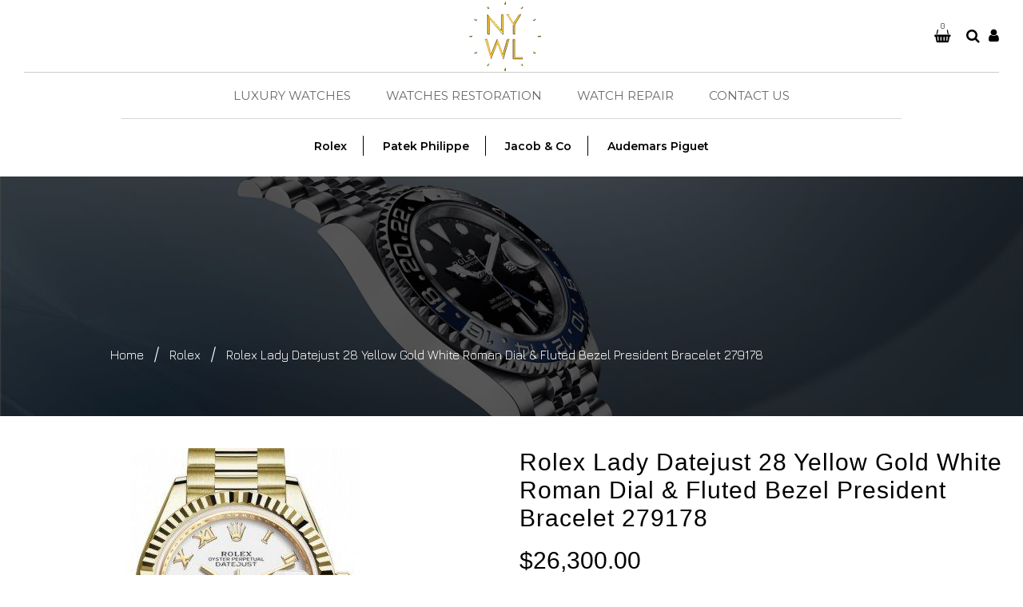

--- FILE ---
content_type: text/html; charset=utf-8
request_url: https://nywatchlab.com/products/rolex-lady-datejust-28-yellow-gold-white-roman-dial-fluted-bezel-president-bracelet-279178-new
body_size: 39628
content:
<!doctype html>
<!--[if lt IE 7]><html class="no-js lt-ie9 lt-ie8 lt-ie7" lang="en"> <![endif]-->
<!--[if IE 7]><html class="no-js lt-ie9 lt-ie8" lang="en"> <![endif]-->
<!--[if IE 8]><html class="no-js lt-ie9" lang="en"> <![endif]-->
<!--[if IE 9 ]><html class="ie9 no-js"> <![endif]-->
<!--[if (gt IE 9)|!(IE)]><!--> <html class="no-js"> <!--<![endif]-->
<head>
<!-- Added by AVADA SEO Suite -->






<meta name="twitter:image" content="http://nywatchlab.com/cdn/shop/products/rolex-lady-datejust-28-yellow-gold-white-roman-dial-fluted-bezel-president-bracelet-279178-1-front_copy_0ba5a016-02df-44f0-8d99-caab7ce5405f.jpg?v=1580386713">
    




<!-- Added by AVADA SEO Suite: Product Structured Data -->
<script type="application/ld+json">{
"@context": "https://schema.org/",
"@type": "Product",
"@id": "https:\/\/nywatchlab.com\/products\/rolex-lady-datejust-28-yellow-gold-white-roman-dial-fluted-bezel-president-bracelet-279178-new#product",
"name": "Rolex Lady Datejust 28 Yellow Gold White Roman Dial &amp; Fluted Bezel President Bracelet 279178",
"description": "Rolex Datejust is one of the most premium categories of Rolex watches. The original Datejust debuted in 1945 in celebration of Rolex’s 40th anniversary, andafter 50 years later, Rolex reiterated this classic model and launched a new variation: the Datejust II. With its characteristic date display, this model has been catching the attention of generations of watch enthusiasts. The Datejust II is a sportier, streamlined, and modernized version of the classic Datejust.This elegant model is steeped in legend, which has enchanted both ladies and gentlemen over the past few decades.This timepiece also boasts of a lot of functional upgrades, like enhanced water resistance thanks to Rolex’s signature Twinlock Winding Crown and an all-new, in-house, self-winding mechanical movement that’s COSC certified. The Datejust was the first-ever watch with a self-winding waterproof chronometer and the date display in a window at 3 o’clock on the dial,which is why it is known as the Datejust.INFORMATION   Condition Brand New Box/Papers Box &amp;amp; Papers Brand Rolex Production Year 2010-Current Model Number 279178 Series Lady-Datejust 28 Model Year 2016-Current CASE   Crown Screw Down Bezel Yellow Gold Fluted Movement Automatic Case Back Solid Material Yellow Gold Case Size 28 mm Case Type Super-Case Case Shape Round DIAL   Dial Type Analog Date at 3 o’clock Dial Color White Dial Markers Roman Bracelet/strap   Band Material Yellow Gold Clasp Concealed Folding Crownclasp Bracelet President Bracelet Type Current 3rd Gen President",
"brand": {
  "@type": "Brand",
  "name": "NY WATCH LAB - 1"
},
"offers": {
  "@type": "Offer",
  "price": "26300.0",
  "priceCurrency": "USD",
  "itemCondition": "https://schema.org/NewCondition",
  "availability": "https://schema.org/InStock",
  "url": "https://nywatchlab.com/products/rolex-lady-datejust-28-yellow-gold-white-roman-dial-fluted-bezel-president-bracelet-279178-new"
},
"image": [
  "https://nywatchlab.com/cdn/shop/products/rolex-lady-datejust-28-yellow-gold-white-roman-dial-fluted-bezel-president-bracelet-279178-1-front_copy_0ba5a016-02df-44f0-8d99-caab7ce5405f.jpg?v=1580386713"
],
"releaseDate": "2020-01-23 08:56:22 -0500",
"sku": "279178-LTDJ1045",
"mpn": "279178-LTDJ1045"}</script>
<!-- /Added by AVADA SEO Suite --><!-- Added by AVADA SEO Suite: Breadcrumb Structured Data  -->
<script type="application/ld+json">{
  "@context": "https://schema.org",
  "@type": "BreadcrumbList",
  "itemListElement": [{
    "@type": "ListItem",
    "position": 1,
    "name": "Home",
    "item": "https://nywatchlab.com"
  }, {
    "@type": "ListItem",
    "position": 2,
    "name": "Rolex Lady Datejust 28 Yellow Gold White Roman Dial &amp; Fluted Bezel President Bracelet 279178",
    "item": "https://nywatchlab.com/products/rolex-lady-datejust-28-yellow-gold-white-roman-dial-fluted-bezel-president-bracelet-279178-new"
  }]
}
</script>
<!-- Added by AVADA SEO Suite -->


<!-- /Added by AVADA SEO Suite -->


  <!-- Basic page needs ================================================== -->
  <meta charset="utf-8">
  <!--[if IE]><meta http-equiv='X-UA-Compatible' content='IE=edge,chrome=1'><![endif]-->

  
  <link rel="shortcut icon" href="//nywatchlab.com/cdn/shop/t/5/assets/favicon.png?v=44884535089687258881605548965" type="image/png" />
  

  <!-- Title and description ================================================== -->
  <title>
    Rolex Lady Datejust 28 Yellow Gold White Roman Dial &amp; Fluted Bezel Pre &ndash; NY WATCH LAB 
  </title>
  
  <meta name="description" content="Rolex Datejust is one of the most premium categories of Rolex watches. The original Datejust debuted in 1945 in celebration of Rolex’s 40th anniversary, andafter 50 years later, Rolex reiterated this classic model and launched a new variation: the Datejust II. With its characteristic date display, this model has been c">
  
  <!-- Social meta ================================================== -->
  

  <meta property="og:type" content="product">
  <meta property="og:title" content="Rolex Lady Datejust 28 Yellow Gold White Roman Dial &amp; Fluted Bezel President Bracelet 279178">
  <meta property="og:url" content="https://nywatchlab.com/products/rolex-lady-datejust-28-yellow-gold-white-roman-dial-fluted-bezel-president-bracelet-279178-new">
  
  <meta property="og:image" content="http://nywatchlab.com/cdn/shop/products/rolex-lady-datejust-28-yellow-gold-white-roman-dial-fluted-bezel-president-bracelet-279178-1-front_copy_0ba5a016-02df-44f0-8d99-caab7ce5405f_grande.jpg?v=1580386713">
  <meta property="og:image:secure_url" content="https://nywatchlab.com/cdn/shop/products/rolex-lady-datejust-28-yellow-gold-white-roman-dial-fluted-bezel-president-bracelet-279178-1-front_copy_0ba5a016-02df-44f0-8d99-caab7ce5405f_grande.jpg?v=1580386713">
  
  <meta property="og:price:amount" content="26,300.00">
  <meta property="og:price:currency" content="USD">


  <meta property="og:description" content="Rolex Datejust is one of the most premium categories of Rolex watches. The original Datejust debuted in 1945 in celebration of Rolex’s 40th anniversary, andafter 50 years later, Rolex reiterated this classic model and launched a new variation: the Datejust II. With its characteristic date display, this model has been c">

<meta property="og:site_name" content="NY WATCH LAB ">



<meta name="twitter:card" content="summary">




  <meta name="twitter:title" content="Rolex Lady Datejust 28 Yellow Gold White Roman Dial &amp; Fluted Bezel President Bracelet 279178">
  <meta name="twitter:description" content="Rolex Datejust is one of the most premium categories of Rolex watches. The original Datejust debuted in 1945 in celebration of Rolex’s 40th anniversary, andafter 50 years later, Rolex reiterated this classic model and launched a new variation: the Datejust II. With its characteristic date display, this model has been">
  <meta name="twitter:image" content="https://nywatchlab.com/cdn/shop/products/rolex-lady-datejust-28-yellow-gold-white-roman-dial-fluted-bezel-president-bracelet-279178-1-front_copy_0ba5a016-02df-44f0-8d99-caab7ce5405f_medium.jpg?v=1580386713">
  <meta name="twitter:image:width" content="240">
  <meta name="twitter:image:height" content="240">


  <!-- Helpers ================================================== -->
  <link rel="canonical" href="https://nywatchlab.com/products/rolex-lady-datejust-28-yellow-gold-white-roman-dial-fluted-bezel-president-bracelet-279178-new">
  <meta name="viewport" content="width=device-width,initial-scale=1">
  <meta name="theme-color" content="#9f7a49">

  <!-- CSS ================================================== -->
  <link href="//nywatchlab.com/cdn/shop/t/5/assets/timber.scss.css?v=52425456554974274481765805453" rel="stylesheet" type="text/css" media="all" />
  <link href="//nywatchlab.com/cdn/shop/t/5/assets/fonts.min.css?v=146092935489042610131605548971" rel="stylesheet" type="text/css" media="all" />  
  <link href="//nywatchlab.com/cdn/shop/t/5/assets/style.css?v=123097587965376276471703384584" rel="stylesheet" type="text/css" media="all" />    
  <link href="//nywatchlab.com/cdn/shop/t/5/assets/slick.scss.css?v=118468625984351126381605549027" rel="stylesheet" type="text/css" media="all" />
  <link href="//nywatchlab.com/cdn/shop/t/5/assets/slick-theme.css?v=12051591925165052641765805453" rel="stylesheet" type="text/css" media="all" />
  <link href="//nywatchlab.com/cdn/shop/t/5/assets/slick-slider.css?v=72826456339822945331605549026" rel="stylesheet" type="text/css" media="all" />
   <link href="//nywatchlab.com/cdn/shop/t/5/assets/custom.css?v=175835424819656830401647984439" rel="stylesheet" type="text/css" media="all" />  


  
  <link rel="stylesheet" type="text/css" href="//fonts.googleapis.com/css?family=Jura:300,300italic,400,600,400italic,600italic,700,700italic,800,800italic">
  
  
  
  <link rel="stylesheet" type="text/css" href="//fonts.googleapis.com/css?family=Raleway:300,300italic,400,600,400italic,600italic,700,700italic,800,800italic">
  

  <!-- Header hook for plugins ================================================== -->
  <script>window.performance && window.performance.mark && window.performance.mark('shopify.content_for_header.start');</script><meta name="google-site-verification" content="GbiyzZt-N6Rm-sRT-W0xACDovUbl7jUSN9UY34hkNVk">
<meta id="shopify-digital-wallet" name="shopify-digital-wallet" content="/25630310455/digital_wallets/dialog">
<link rel="alternate" type="application/json+oembed" href="https://nywatchlab.com/products/rolex-lady-datejust-28-yellow-gold-white-roman-dial-fluted-bezel-president-bracelet-279178-new.oembed">
<script async="async" src="/checkouts/internal/preloads.js?locale=en-US"></script>
<script id="shopify-features" type="application/json">{"accessToken":"d8e0a5f2489fb86fc44e57947f699cbd","betas":["rich-media-storefront-analytics"],"domain":"nywatchlab.com","predictiveSearch":true,"shopId":25630310455,"locale":"en"}</script>
<script>var Shopify = Shopify || {};
Shopify.shop = "ny-watch-lab.myshopify.com";
Shopify.locale = "en";
Shopify.currency = {"active":"USD","rate":"1.0"};
Shopify.country = "US";
Shopify.theme = {"name":"NYWATCHLABS + OMRUS - New HP","id":83617480759,"schema_name":null,"schema_version":null,"theme_store_id":null,"role":"main"};
Shopify.theme.handle = "null";
Shopify.theme.style = {"id":null,"handle":null};
Shopify.cdnHost = "nywatchlab.com/cdn";
Shopify.routes = Shopify.routes || {};
Shopify.routes.root = "/";</script>
<script type="module">!function(o){(o.Shopify=o.Shopify||{}).modules=!0}(window);</script>
<script>!function(o){function n(){var o=[];function n(){o.push(Array.prototype.slice.apply(arguments))}return n.q=o,n}var t=o.Shopify=o.Shopify||{};t.loadFeatures=n(),t.autoloadFeatures=n()}(window);</script>
<script id="shop-js-analytics" type="application/json">{"pageType":"product"}</script>
<script defer="defer" async type="module" src="//nywatchlab.com/cdn/shopifycloud/shop-js/modules/v2/client.init-shop-cart-sync_BT-GjEfc.en.esm.js"></script>
<script defer="defer" async type="module" src="//nywatchlab.com/cdn/shopifycloud/shop-js/modules/v2/chunk.common_D58fp_Oc.esm.js"></script>
<script defer="defer" async type="module" src="//nywatchlab.com/cdn/shopifycloud/shop-js/modules/v2/chunk.modal_xMitdFEc.esm.js"></script>
<script type="module">
  await import("//nywatchlab.com/cdn/shopifycloud/shop-js/modules/v2/client.init-shop-cart-sync_BT-GjEfc.en.esm.js");
await import("//nywatchlab.com/cdn/shopifycloud/shop-js/modules/v2/chunk.common_D58fp_Oc.esm.js");
await import("//nywatchlab.com/cdn/shopifycloud/shop-js/modules/v2/chunk.modal_xMitdFEc.esm.js");

  window.Shopify.SignInWithShop?.initShopCartSync?.({"fedCMEnabled":true,"windoidEnabled":true});

</script>
<script>(function() {
  var isLoaded = false;
  function asyncLoad() {
    if (isLoaded) return;
    isLoaded = true;
    var urls = ["https:\/\/cdn.shopify.com\/s\/files\/1\/0256\/3031\/0455\/t\/4\/assets\/globo.formbuilder.init.js?v=1603240000\u0026shop=ny-watch-lab.myshopify.com","https:\/\/seo.apps.avada.io\/avada-seo-installed.js?shop=ny-watch-lab.myshopify.com"];
    for (var i = 0; i < urls.length; i++) {
      var s = document.createElement('script');
      s.type = 'text/javascript';
      s.async = true;
      s.src = urls[i];
      var x = document.getElementsByTagName('script')[0];
      x.parentNode.insertBefore(s, x);
    }
  };
  if(window.attachEvent) {
    window.attachEvent('onload', asyncLoad);
  } else {
    window.addEventListener('load', asyncLoad, false);
  }
})();</script>
<script id="__st">var __st={"a":25630310455,"offset":-18000,"reqid":"8fdb330f-eb1d-4659-862d-8248efa15e0e-1769463822","pageurl":"nywatchlab.com\/products\/rolex-lady-datejust-28-yellow-gold-white-roman-dial-fluted-bezel-president-bracelet-279178-new","u":"8f9e7471b42a","p":"product","rtyp":"product","rid":4438903554103};</script>
<script>window.ShopifyPaypalV4VisibilityTracking = true;</script>
<script id="captcha-bootstrap">!function(){'use strict';const t='contact',e='account',n='new_comment',o=[[t,t],['blogs',n],['comments',n],[t,'customer']],c=[[e,'customer_login'],[e,'guest_login'],[e,'recover_customer_password'],[e,'create_customer']],r=t=>t.map((([t,e])=>`form[action*='/${t}']:not([data-nocaptcha='true']) input[name='form_type'][value='${e}']`)).join(','),a=t=>()=>t?[...document.querySelectorAll(t)].map((t=>t.form)):[];function s(){const t=[...o],e=r(t);return a(e)}const i='password',u='form_key',d=['recaptcha-v3-token','g-recaptcha-response','h-captcha-response',i],f=()=>{try{return window.sessionStorage}catch{return}},m='__shopify_v',_=t=>t.elements[u];function p(t,e,n=!1){try{const o=window.sessionStorage,c=JSON.parse(o.getItem(e)),{data:r}=function(t){const{data:e,action:n}=t;return t[m]||n?{data:e,action:n}:{data:t,action:n}}(c);for(const[e,n]of Object.entries(r))t.elements[e]&&(t.elements[e].value=n);n&&o.removeItem(e)}catch(o){console.error('form repopulation failed',{error:o})}}const l='form_type',E='cptcha';function T(t){t.dataset[E]=!0}const w=window,h=w.document,L='Shopify',v='ce_forms',y='captcha';let A=!1;((t,e)=>{const n=(g='f06e6c50-85a8-45c8-87d0-21a2b65856fe',I='https://cdn.shopify.com/shopifycloud/storefront-forms-hcaptcha/ce_storefront_forms_captcha_hcaptcha.v1.5.2.iife.js',D={infoText:'Protected by hCaptcha',privacyText:'Privacy',termsText:'Terms'},(t,e,n)=>{const o=w[L][v],c=o.bindForm;if(c)return c(t,g,e,D).then(n);var r;o.q.push([[t,g,e,D],n]),r=I,A||(h.body.append(Object.assign(h.createElement('script'),{id:'captcha-provider',async:!0,src:r})),A=!0)});var g,I,D;w[L]=w[L]||{},w[L][v]=w[L][v]||{},w[L][v].q=[],w[L][y]=w[L][y]||{},w[L][y].protect=function(t,e){n(t,void 0,e),T(t)},Object.freeze(w[L][y]),function(t,e,n,w,h,L){const[v,y,A,g]=function(t,e,n){const i=e?o:[],u=t?c:[],d=[...i,...u],f=r(d),m=r(i),_=r(d.filter((([t,e])=>n.includes(e))));return[a(f),a(m),a(_),s()]}(w,h,L),I=t=>{const e=t.target;return e instanceof HTMLFormElement?e:e&&e.form},D=t=>v().includes(t);t.addEventListener('submit',(t=>{const e=I(t);if(!e)return;const n=D(e)&&!e.dataset.hcaptchaBound&&!e.dataset.recaptchaBound,o=_(e),c=g().includes(e)&&(!o||!o.value);(n||c)&&t.preventDefault(),c&&!n&&(function(t){try{if(!f())return;!function(t){const e=f();if(!e)return;const n=_(t);if(!n)return;const o=n.value;o&&e.removeItem(o)}(t);const e=Array.from(Array(32),(()=>Math.random().toString(36)[2])).join('');!function(t,e){_(t)||t.append(Object.assign(document.createElement('input'),{type:'hidden',name:u})),t.elements[u].value=e}(t,e),function(t,e){const n=f();if(!n)return;const o=[...t.querySelectorAll(`input[type='${i}']`)].map((({name:t})=>t)),c=[...d,...o],r={};for(const[a,s]of new FormData(t).entries())c.includes(a)||(r[a]=s);n.setItem(e,JSON.stringify({[m]:1,action:t.action,data:r}))}(t,e)}catch(e){console.error('failed to persist form',e)}}(e),e.submit())}));const S=(t,e)=>{t&&!t.dataset[E]&&(n(t,e.some((e=>e===t))),T(t))};for(const o of['focusin','change'])t.addEventListener(o,(t=>{const e=I(t);D(e)&&S(e,y())}));const B=e.get('form_key'),M=e.get(l),P=B&&M;t.addEventListener('DOMContentLoaded',(()=>{const t=y();if(P)for(const e of t)e.elements[l].value===M&&p(e,B);[...new Set([...A(),...v().filter((t=>'true'===t.dataset.shopifyCaptcha))])].forEach((e=>S(e,t)))}))}(h,new URLSearchParams(w.location.search),n,t,e,['guest_login'])})(!0,!0)}();</script>
<script integrity="sha256-4kQ18oKyAcykRKYeNunJcIwy7WH5gtpwJnB7kiuLZ1E=" data-source-attribution="shopify.loadfeatures" defer="defer" src="//nywatchlab.com/cdn/shopifycloud/storefront/assets/storefront/load_feature-a0a9edcb.js" crossorigin="anonymous"></script>
<script data-source-attribution="shopify.dynamic_checkout.dynamic.init">var Shopify=Shopify||{};Shopify.PaymentButton=Shopify.PaymentButton||{isStorefrontPortableWallets:!0,init:function(){window.Shopify.PaymentButton.init=function(){};var t=document.createElement("script");t.src="https://nywatchlab.com/cdn/shopifycloud/portable-wallets/latest/portable-wallets.en.js",t.type="module",document.head.appendChild(t)}};
</script>
<script data-source-attribution="shopify.dynamic_checkout.buyer_consent">
  function portableWalletsHideBuyerConsent(e){var t=document.getElementById("shopify-buyer-consent"),n=document.getElementById("shopify-subscription-policy-button");t&&n&&(t.classList.add("hidden"),t.setAttribute("aria-hidden","true"),n.removeEventListener("click",e))}function portableWalletsShowBuyerConsent(e){var t=document.getElementById("shopify-buyer-consent"),n=document.getElementById("shopify-subscription-policy-button");t&&n&&(t.classList.remove("hidden"),t.removeAttribute("aria-hidden"),n.addEventListener("click",e))}window.Shopify?.PaymentButton&&(window.Shopify.PaymentButton.hideBuyerConsent=portableWalletsHideBuyerConsent,window.Shopify.PaymentButton.showBuyerConsent=portableWalletsShowBuyerConsent);
</script>
<script data-source-attribution="shopify.dynamic_checkout.cart.bootstrap">document.addEventListener("DOMContentLoaded",(function(){function t(){return document.querySelector("shopify-accelerated-checkout-cart, shopify-accelerated-checkout")}if(t())Shopify.PaymentButton.init();else{new MutationObserver((function(e,n){t()&&(Shopify.PaymentButton.init(),n.disconnect())})).observe(document.body,{childList:!0,subtree:!0})}}));
</script>

<script>window.performance && window.performance.mark && window.performance.mark('shopify.content_for_header.end');</script>
  

<!--[if lt IE 9]>
<script src="//cdnjs.cloudflare.com/ajax/libs/html5shiv/3.7.2/html5shiv.min.js" type="text/javascript"></script>
<script src="//nywatchlab.com/cdn/shop/t/5/assets/respond.min.js?v=52248677837542619231605549021" type="text/javascript"></script>
<link href="//nywatchlab.com/cdn/shop/t/5/assets/respond-proxy.html" id="respond-proxy" rel="respond-proxy" />
<link href="//nywatchlab.com/search?q=6cc2005d8cdf179aed93c04d699115fc" id="respond-redirect" rel="respond-redirect" />
<script src="//nywatchlab.com/search?q=6cc2005d8cdf179aed93c04d699115fc" type="text/javascript"></script>
<![endif]-->

  
  <script src="//nywatchlab.com/cdn/shop/t/5/assets/header.js?v=80473832888557272341765805453" type="text/javascript"></script>
  <script src="//nywatchlab.com/cdn/shop/t/5/assets/ie7.js?v=148392347467369639301605548987" type="text/javascript"></script>
  
  
      <link href="https://fonts.googleapis.com/css?family=Montserrat:200,300,400,500,600,700,800,900&display=swap" rel="stylesheet">
<link href="https://fonts.googleapis.com/css?family=Arima+Madurai:200,300,400,700,900&display=swap" rel="stylesheet">
  
  <script>
jQuery(document).ready(function(){
jQuery(".full-banner-block .full-banner-content.content-center.left .wide--one-half:nth-child(2) .btn.three ").attr("href", "https://ny-watch-lab.myshopify.com/pages/watch-repair")
jQuery(".home-product-grid-type-11 .product-grid-type-11-content-wrapper .owl-carousel li:nth-child(1) .btnmytext ").attr("href", "https://ny-watch-lab.myshopify.com/collections/rolex")

jQuery(".home-product-grid-type-11 .product-grid-type-11-content-wrapper .owl-carousel li:nth-child(2) .btnmytext ").attr("href", "https://ny-watch-lab.myshopify.com/collections/patek-philippe")

jQuery(".home-product-grid-type-11 .product-grid-type-11-content-wrapper .owl-carousel li:nth-child(3) .btnmytext ").attr("href", "https://ny-watch-lab.myshopify.com/collections/jacob-co")

jQuery('.topdescp').text(function () {
    return jQuery(this).text().replace("Description", " "); 
});

});
    
    
    
</script>
  
<link href="https://monorail-edge.shopifysvc.com" rel="dns-prefetch">
<script>(function(){if ("sendBeacon" in navigator && "performance" in window) {try {var session_token_from_headers = performance.getEntriesByType('navigation')[0].serverTiming.find(x => x.name == '_s').description;} catch {var session_token_from_headers = undefined;}var session_cookie_matches = document.cookie.match(/_shopify_s=([^;]*)/);var session_token_from_cookie = session_cookie_matches && session_cookie_matches.length === 2 ? session_cookie_matches[1] : "";var session_token = session_token_from_headers || session_token_from_cookie || "";function handle_abandonment_event(e) {var entries = performance.getEntries().filter(function(entry) {return /monorail-edge.shopifysvc.com/.test(entry.name);});if (!window.abandonment_tracked && entries.length === 0) {window.abandonment_tracked = true;var currentMs = Date.now();var navigation_start = performance.timing.navigationStart;var payload = {shop_id: 25630310455,url: window.location.href,navigation_start,duration: currentMs - navigation_start,session_token,page_type: "product"};window.navigator.sendBeacon("https://monorail-edge.shopifysvc.com/v1/produce", JSON.stringify({schema_id: "online_store_buyer_site_abandonment/1.1",payload: payload,metadata: {event_created_at_ms: currentMs,event_sent_at_ms: currentMs}}));}}window.addEventListener('pagehide', handle_abandonment_event);}}());</script>
<script id="web-pixels-manager-setup">(function e(e,d,r,n,o){if(void 0===o&&(o={}),!Boolean(null===(a=null===(i=window.Shopify)||void 0===i?void 0:i.analytics)||void 0===a?void 0:a.replayQueue)){var i,a;window.Shopify=window.Shopify||{};var t=window.Shopify;t.analytics=t.analytics||{};var s=t.analytics;s.replayQueue=[],s.publish=function(e,d,r){return s.replayQueue.push([e,d,r]),!0};try{self.performance.mark("wpm:start")}catch(e){}var l=function(){var e={modern:/Edge?\/(1{2}[4-9]|1[2-9]\d|[2-9]\d{2}|\d{4,})\.\d+(\.\d+|)|Firefox\/(1{2}[4-9]|1[2-9]\d|[2-9]\d{2}|\d{4,})\.\d+(\.\d+|)|Chrom(ium|e)\/(9{2}|\d{3,})\.\d+(\.\d+|)|(Maci|X1{2}).+ Version\/(15\.\d+|(1[6-9]|[2-9]\d|\d{3,})\.\d+)([,.]\d+|)( \(\w+\)|)( Mobile\/\w+|) Safari\/|Chrome.+OPR\/(9{2}|\d{3,})\.\d+\.\d+|(CPU[ +]OS|iPhone[ +]OS|CPU[ +]iPhone|CPU IPhone OS|CPU iPad OS)[ +]+(15[._]\d+|(1[6-9]|[2-9]\d|\d{3,})[._]\d+)([._]\d+|)|Android:?[ /-](13[3-9]|1[4-9]\d|[2-9]\d{2}|\d{4,})(\.\d+|)(\.\d+|)|Android.+Firefox\/(13[5-9]|1[4-9]\d|[2-9]\d{2}|\d{4,})\.\d+(\.\d+|)|Android.+Chrom(ium|e)\/(13[3-9]|1[4-9]\d|[2-9]\d{2}|\d{4,})\.\d+(\.\d+|)|SamsungBrowser\/([2-9]\d|\d{3,})\.\d+/,legacy:/Edge?\/(1[6-9]|[2-9]\d|\d{3,})\.\d+(\.\d+|)|Firefox\/(5[4-9]|[6-9]\d|\d{3,})\.\d+(\.\d+|)|Chrom(ium|e)\/(5[1-9]|[6-9]\d|\d{3,})\.\d+(\.\d+|)([\d.]+$|.*Safari\/(?![\d.]+ Edge\/[\d.]+$))|(Maci|X1{2}).+ Version\/(10\.\d+|(1[1-9]|[2-9]\d|\d{3,})\.\d+)([,.]\d+|)( \(\w+\)|)( Mobile\/\w+|) Safari\/|Chrome.+OPR\/(3[89]|[4-9]\d|\d{3,})\.\d+\.\d+|(CPU[ +]OS|iPhone[ +]OS|CPU[ +]iPhone|CPU IPhone OS|CPU iPad OS)[ +]+(10[._]\d+|(1[1-9]|[2-9]\d|\d{3,})[._]\d+)([._]\d+|)|Android:?[ /-](13[3-9]|1[4-9]\d|[2-9]\d{2}|\d{4,})(\.\d+|)(\.\d+|)|Mobile Safari.+OPR\/([89]\d|\d{3,})\.\d+\.\d+|Android.+Firefox\/(13[5-9]|1[4-9]\d|[2-9]\d{2}|\d{4,})\.\d+(\.\d+|)|Android.+Chrom(ium|e)\/(13[3-9]|1[4-9]\d|[2-9]\d{2}|\d{4,})\.\d+(\.\d+|)|Android.+(UC? ?Browser|UCWEB|U3)[ /]?(15\.([5-9]|\d{2,})|(1[6-9]|[2-9]\d|\d{3,})\.\d+)\.\d+|SamsungBrowser\/(5\.\d+|([6-9]|\d{2,})\.\d+)|Android.+MQ{2}Browser\/(14(\.(9|\d{2,})|)|(1[5-9]|[2-9]\d|\d{3,})(\.\d+|))(\.\d+|)|K[Aa][Ii]OS\/(3\.\d+|([4-9]|\d{2,})\.\d+)(\.\d+|)/},d=e.modern,r=e.legacy,n=navigator.userAgent;return n.match(d)?"modern":n.match(r)?"legacy":"unknown"}(),u="modern"===l?"modern":"legacy",c=(null!=n?n:{modern:"",legacy:""})[u],f=function(e){return[e.baseUrl,"/wpm","/b",e.hashVersion,"modern"===e.buildTarget?"m":"l",".js"].join("")}({baseUrl:d,hashVersion:r,buildTarget:u}),m=function(e){var d=e.version,r=e.bundleTarget,n=e.surface,o=e.pageUrl,i=e.monorailEndpoint;return{emit:function(e){var a=e.status,t=e.errorMsg,s=(new Date).getTime(),l=JSON.stringify({metadata:{event_sent_at_ms:s},events:[{schema_id:"web_pixels_manager_load/3.1",payload:{version:d,bundle_target:r,page_url:o,status:a,surface:n,error_msg:t},metadata:{event_created_at_ms:s}}]});if(!i)return console&&console.warn&&console.warn("[Web Pixels Manager] No Monorail endpoint provided, skipping logging."),!1;try{return self.navigator.sendBeacon.bind(self.navigator)(i,l)}catch(e){}var u=new XMLHttpRequest;try{return u.open("POST",i,!0),u.setRequestHeader("Content-Type","text/plain"),u.send(l),!0}catch(e){return console&&console.warn&&console.warn("[Web Pixels Manager] Got an unhandled error while logging to Monorail."),!1}}}}({version:r,bundleTarget:l,surface:e.surface,pageUrl:self.location.href,monorailEndpoint:e.monorailEndpoint});try{o.browserTarget=l,function(e){var d=e.src,r=e.async,n=void 0===r||r,o=e.onload,i=e.onerror,a=e.sri,t=e.scriptDataAttributes,s=void 0===t?{}:t,l=document.createElement("script"),u=document.querySelector("head"),c=document.querySelector("body");if(l.async=n,l.src=d,a&&(l.integrity=a,l.crossOrigin="anonymous"),s)for(var f in s)if(Object.prototype.hasOwnProperty.call(s,f))try{l.dataset[f]=s[f]}catch(e){}if(o&&l.addEventListener("load",o),i&&l.addEventListener("error",i),u)u.appendChild(l);else{if(!c)throw new Error("Did not find a head or body element to append the script");c.appendChild(l)}}({src:f,async:!0,onload:function(){if(!function(){var e,d;return Boolean(null===(d=null===(e=window.Shopify)||void 0===e?void 0:e.analytics)||void 0===d?void 0:d.initialized)}()){var d=window.webPixelsManager.init(e)||void 0;if(d){var r=window.Shopify.analytics;r.replayQueue.forEach((function(e){var r=e[0],n=e[1],o=e[2];d.publishCustomEvent(r,n,o)})),r.replayQueue=[],r.publish=d.publishCustomEvent,r.visitor=d.visitor,r.initialized=!0}}},onerror:function(){return m.emit({status:"failed",errorMsg:"".concat(f," has failed to load")})},sri:function(e){var d=/^sha384-[A-Za-z0-9+/=]+$/;return"string"==typeof e&&d.test(e)}(c)?c:"",scriptDataAttributes:o}),m.emit({status:"loading"})}catch(e){m.emit({status:"failed",errorMsg:(null==e?void 0:e.message)||"Unknown error"})}}})({shopId: 25630310455,storefrontBaseUrl: "https://nywatchlab.com",extensionsBaseUrl: "https://extensions.shopifycdn.com/cdn/shopifycloud/web-pixels-manager",monorailEndpoint: "https://monorail-edge.shopifysvc.com/unstable/produce_batch",surface: "storefront-renderer",enabledBetaFlags: ["2dca8a86"],webPixelsConfigList: [{"id":"399015991","configuration":"{\"config\":\"{\\\"pixel_id\\\":\\\"GT-MJMHQW6\\\",\\\"target_country\\\":\\\"US\\\",\\\"gtag_events\\\":[{\\\"type\\\":\\\"purchase\\\",\\\"action_label\\\":\\\"MC-L2P6BXMP1Q\\\"},{\\\"type\\\":\\\"page_view\\\",\\\"action_label\\\":\\\"MC-L2P6BXMP1Q\\\"},{\\\"type\\\":\\\"view_item\\\",\\\"action_label\\\":\\\"MC-L2P6BXMP1Q\\\"}],\\\"enable_monitoring_mode\\\":false}\"}","eventPayloadVersion":"v1","runtimeContext":"OPEN","scriptVersion":"b2a88bafab3e21179ed38636efcd8a93","type":"APP","apiClientId":1780363,"privacyPurposes":[],"dataSharingAdjustments":{"protectedCustomerApprovalScopes":["read_customer_address","read_customer_email","read_customer_name","read_customer_personal_data","read_customer_phone"]}},{"id":"67862583","eventPayloadVersion":"v1","runtimeContext":"LAX","scriptVersion":"1","type":"CUSTOM","privacyPurposes":["ANALYTICS"],"name":"Google Analytics tag (migrated)"},{"id":"shopify-app-pixel","configuration":"{}","eventPayloadVersion":"v1","runtimeContext":"STRICT","scriptVersion":"0450","apiClientId":"shopify-pixel","type":"APP","privacyPurposes":["ANALYTICS","MARKETING"]},{"id":"shopify-custom-pixel","eventPayloadVersion":"v1","runtimeContext":"LAX","scriptVersion":"0450","apiClientId":"shopify-pixel","type":"CUSTOM","privacyPurposes":["ANALYTICS","MARKETING"]}],isMerchantRequest: false,initData: {"shop":{"name":"NY WATCH LAB ","paymentSettings":{"currencyCode":"USD"},"myshopifyDomain":"ny-watch-lab.myshopify.com","countryCode":"US","storefrontUrl":"https:\/\/nywatchlab.com"},"customer":null,"cart":null,"checkout":null,"productVariants":[{"price":{"amount":26300.0,"currencyCode":"USD"},"product":{"title":"Rolex Lady Datejust 28 Yellow Gold White Roman Dial \u0026 Fluted Bezel President Bracelet 279178","vendor":"NY WATCH LAB - 1","id":"4438903554103","untranslatedTitle":"Rolex Lady Datejust 28 Yellow Gold White Roman Dial \u0026 Fluted Bezel President Bracelet 279178","url":"\/products\/rolex-lady-datejust-28-yellow-gold-white-roman-dial-fluted-bezel-president-bracelet-279178-new","type":""},"id":"31568809164855","image":{"src":"\/\/nywatchlab.com\/cdn\/shop\/products\/rolex-lady-datejust-28-yellow-gold-white-roman-dial-fluted-bezel-president-bracelet-279178-1-front_copy_0ba5a016-02df-44f0-8d99-caab7ce5405f.jpg?v=1580386713"},"sku":"279178-LTDJ1045","title":"Default Title","untranslatedTitle":"Default Title"}],"purchasingCompany":null},},"https://nywatchlab.com/cdn","fcfee988w5aeb613cpc8e4bc33m6693e112",{"modern":"","legacy":""},{"shopId":"25630310455","storefrontBaseUrl":"https:\/\/nywatchlab.com","extensionBaseUrl":"https:\/\/extensions.shopifycdn.com\/cdn\/shopifycloud\/web-pixels-manager","surface":"storefront-renderer","enabledBetaFlags":"[\"2dca8a86\"]","isMerchantRequest":"false","hashVersion":"fcfee988w5aeb613cpc8e4bc33m6693e112","publish":"custom","events":"[[\"page_viewed\",{}],[\"product_viewed\",{\"productVariant\":{\"price\":{\"amount\":26300.0,\"currencyCode\":\"USD\"},\"product\":{\"title\":\"Rolex Lady Datejust 28 Yellow Gold White Roman Dial \u0026 Fluted Bezel President Bracelet 279178\",\"vendor\":\"NY WATCH LAB - 1\",\"id\":\"4438903554103\",\"untranslatedTitle\":\"Rolex Lady Datejust 28 Yellow Gold White Roman Dial \u0026 Fluted Bezel President Bracelet 279178\",\"url\":\"\/products\/rolex-lady-datejust-28-yellow-gold-white-roman-dial-fluted-bezel-president-bracelet-279178-new\",\"type\":\"\"},\"id\":\"31568809164855\",\"image\":{\"src\":\"\/\/nywatchlab.com\/cdn\/shop\/products\/rolex-lady-datejust-28-yellow-gold-white-roman-dial-fluted-bezel-president-bracelet-279178-1-front_copy_0ba5a016-02df-44f0-8d99-caab7ce5405f.jpg?v=1580386713\"},\"sku\":\"279178-LTDJ1045\",\"title\":\"Default Title\",\"untranslatedTitle\":\"Default Title\"}}]]"});</script><script>
  window.ShopifyAnalytics = window.ShopifyAnalytics || {};
  window.ShopifyAnalytics.meta = window.ShopifyAnalytics.meta || {};
  window.ShopifyAnalytics.meta.currency = 'USD';
  var meta = {"product":{"id":4438903554103,"gid":"gid:\/\/shopify\/Product\/4438903554103","vendor":"NY WATCH LAB - 1","type":"","handle":"rolex-lady-datejust-28-yellow-gold-white-roman-dial-fluted-bezel-president-bracelet-279178-new","variants":[{"id":31568809164855,"price":2630000,"name":"Rolex Lady Datejust 28 Yellow Gold White Roman Dial \u0026 Fluted Bezel President Bracelet 279178","public_title":null,"sku":"279178-LTDJ1045"}],"remote":false},"page":{"pageType":"product","resourceType":"product","resourceId":4438903554103,"requestId":"8fdb330f-eb1d-4659-862d-8248efa15e0e-1769463822"}};
  for (var attr in meta) {
    window.ShopifyAnalytics.meta[attr] = meta[attr];
  }
</script>
<script class="analytics">
  (function () {
    var customDocumentWrite = function(content) {
      var jquery = null;

      if (window.jQuery) {
        jquery = window.jQuery;
      } else if (window.Checkout && window.Checkout.$) {
        jquery = window.Checkout.$;
      }

      if (jquery) {
        jquery('body').append(content);
      }
    };

    var hasLoggedConversion = function(token) {
      if (token) {
        return document.cookie.indexOf('loggedConversion=' + token) !== -1;
      }
      return false;
    }

    var setCookieIfConversion = function(token) {
      if (token) {
        var twoMonthsFromNow = new Date(Date.now());
        twoMonthsFromNow.setMonth(twoMonthsFromNow.getMonth() + 2);

        document.cookie = 'loggedConversion=' + token + '; expires=' + twoMonthsFromNow;
      }
    }

    var trekkie = window.ShopifyAnalytics.lib = window.trekkie = window.trekkie || [];
    if (trekkie.integrations) {
      return;
    }
    trekkie.methods = [
      'identify',
      'page',
      'ready',
      'track',
      'trackForm',
      'trackLink'
    ];
    trekkie.factory = function(method) {
      return function() {
        var args = Array.prototype.slice.call(arguments);
        args.unshift(method);
        trekkie.push(args);
        return trekkie;
      };
    };
    for (var i = 0; i < trekkie.methods.length; i++) {
      var key = trekkie.methods[i];
      trekkie[key] = trekkie.factory(key);
    }
    trekkie.load = function(config) {
      trekkie.config = config || {};
      trekkie.config.initialDocumentCookie = document.cookie;
      var first = document.getElementsByTagName('script')[0];
      var script = document.createElement('script');
      script.type = 'text/javascript';
      script.onerror = function(e) {
        var scriptFallback = document.createElement('script');
        scriptFallback.type = 'text/javascript';
        scriptFallback.onerror = function(error) {
                var Monorail = {
      produce: function produce(monorailDomain, schemaId, payload) {
        var currentMs = new Date().getTime();
        var event = {
          schema_id: schemaId,
          payload: payload,
          metadata: {
            event_created_at_ms: currentMs,
            event_sent_at_ms: currentMs
          }
        };
        return Monorail.sendRequest("https://" + monorailDomain + "/v1/produce", JSON.stringify(event));
      },
      sendRequest: function sendRequest(endpointUrl, payload) {
        // Try the sendBeacon API
        if (window && window.navigator && typeof window.navigator.sendBeacon === 'function' && typeof window.Blob === 'function' && !Monorail.isIos12()) {
          var blobData = new window.Blob([payload], {
            type: 'text/plain'
          });

          if (window.navigator.sendBeacon(endpointUrl, blobData)) {
            return true;
          } // sendBeacon was not successful

        } // XHR beacon

        var xhr = new XMLHttpRequest();

        try {
          xhr.open('POST', endpointUrl);
          xhr.setRequestHeader('Content-Type', 'text/plain');
          xhr.send(payload);
        } catch (e) {
          console.log(e);
        }

        return false;
      },
      isIos12: function isIos12() {
        return window.navigator.userAgent.lastIndexOf('iPhone; CPU iPhone OS 12_') !== -1 || window.navigator.userAgent.lastIndexOf('iPad; CPU OS 12_') !== -1;
      }
    };
    Monorail.produce('monorail-edge.shopifysvc.com',
      'trekkie_storefront_load_errors/1.1',
      {shop_id: 25630310455,
      theme_id: 83617480759,
      app_name: "storefront",
      context_url: window.location.href,
      source_url: "//nywatchlab.com/cdn/s/trekkie.storefront.a804e9514e4efded663580eddd6991fcc12b5451.min.js"});

        };
        scriptFallback.async = true;
        scriptFallback.src = '//nywatchlab.com/cdn/s/trekkie.storefront.a804e9514e4efded663580eddd6991fcc12b5451.min.js';
        first.parentNode.insertBefore(scriptFallback, first);
      };
      script.async = true;
      script.src = '//nywatchlab.com/cdn/s/trekkie.storefront.a804e9514e4efded663580eddd6991fcc12b5451.min.js';
      first.parentNode.insertBefore(script, first);
    };
    trekkie.load(
      {"Trekkie":{"appName":"storefront","development":false,"defaultAttributes":{"shopId":25630310455,"isMerchantRequest":null,"themeId":83617480759,"themeCityHash":"9142637319542978883","contentLanguage":"en","currency":"USD","eventMetadataId":"b9138c5a-a887-419f-b7d5-53188f442673"},"isServerSideCookieWritingEnabled":true,"monorailRegion":"shop_domain","enabledBetaFlags":["65f19447"]},"Session Attribution":{},"S2S":{"facebookCapiEnabled":false,"source":"trekkie-storefront-renderer","apiClientId":580111}}
    );

    var loaded = false;
    trekkie.ready(function() {
      if (loaded) return;
      loaded = true;

      window.ShopifyAnalytics.lib = window.trekkie;

      var originalDocumentWrite = document.write;
      document.write = customDocumentWrite;
      try { window.ShopifyAnalytics.merchantGoogleAnalytics.call(this); } catch(error) {};
      document.write = originalDocumentWrite;

      window.ShopifyAnalytics.lib.page(null,{"pageType":"product","resourceType":"product","resourceId":4438903554103,"requestId":"8fdb330f-eb1d-4659-862d-8248efa15e0e-1769463822","shopifyEmitted":true});

      var match = window.location.pathname.match(/checkouts\/(.+)\/(thank_you|post_purchase)/)
      var token = match? match[1]: undefined;
      if (!hasLoggedConversion(token)) {
        setCookieIfConversion(token);
        window.ShopifyAnalytics.lib.track("Viewed Product",{"currency":"USD","variantId":31568809164855,"productId":4438903554103,"productGid":"gid:\/\/shopify\/Product\/4438903554103","name":"Rolex Lady Datejust 28 Yellow Gold White Roman Dial \u0026 Fluted Bezel President Bracelet 279178","price":"26300.00","sku":"279178-LTDJ1045","brand":"NY WATCH LAB - 1","variant":null,"category":"","nonInteraction":true,"remote":false},undefined,undefined,{"shopifyEmitted":true});
      window.ShopifyAnalytics.lib.track("monorail:\/\/trekkie_storefront_viewed_product\/1.1",{"currency":"USD","variantId":31568809164855,"productId":4438903554103,"productGid":"gid:\/\/shopify\/Product\/4438903554103","name":"Rolex Lady Datejust 28 Yellow Gold White Roman Dial \u0026 Fluted Bezel President Bracelet 279178","price":"26300.00","sku":"279178-LTDJ1045","brand":"NY WATCH LAB - 1","variant":null,"category":"","nonInteraction":true,"remote":false,"referer":"https:\/\/nywatchlab.com\/products\/rolex-lady-datejust-28-yellow-gold-white-roman-dial-fluted-bezel-president-bracelet-279178-new"});
      }
    });


        var eventsListenerScript = document.createElement('script');
        eventsListenerScript.async = true;
        eventsListenerScript.src = "//nywatchlab.com/cdn/shopifycloud/storefront/assets/shop_events_listener-3da45d37.js";
        document.getElementsByTagName('head')[0].appendChild(eventsListenerScript);

})();</script>
  <script>
  if (!window.ga || (window.ga && typeof window.ga !== 'function')) {
    window.ga = function ga() {
      (window.ga.q = window.ga.q || []).push(arguments);
      if (window.Shopify && window.Shopify.analytics && typeof window.Shopify.analytics.publish === 'function') {
        window.Shopify.analytics.publish("ga_stub_called", {}, {sendTo: "google_osp_migration"});
      }
      console.error("Shopify's Google Analytics stub called with:", Array.from(arguments), "\nSee https://help.shopify.com/manual/promoting-marketing/pixels/pixel-migration#google for more information.");
    };
    if (window.Shopify && window.Shopify.analytics && typeof window.Shopify.analytics.publish === 'function') {
      window.Shopify.analytics.publish("ga_stub_initialized", {}, {sendTo: "google_osp_migration"});
    }
  }
</script>
<script
  defer
  src="https://nywatchlab.com/cdn/shopifycloud/perf-kit/shopify-perf-kit-3.0.4.min.js"
  data-application="storefront-renderer"
  data-shop-id="25630310455"
  data-render-region="gcp-us-east1"
  data-page-type="product"
  data-theme-instance-id="83617480759"
  data-theme-name=""
  data-theme-version=""
  data-monorail-region="shop_domain"
  data-resource-timing-sampling-rate="10"
  data-shs="true"
  data-shs-beacon="true"
  data-shs-export-with-fetch="true"
  data-shs-logs-sample-rate="1"
  data-shs-beacon-endpoint="https://nywatchlab.com/api/collect"
></script>
</head>


<link href="//nywatchlab.com/cdn/shop/t/5/assets/globo.formbuilder.css?v=124773530447652224731605548973" rel="stylesheet" type="text/css" media="all" /><script>
	var Globo = Globo || {};
    Globo.FormBuilder = Globo.FormBuilder || {}
    Globo.FormBuilder.url = "https://form.globosoftware.net"
    Globo.FormBuilder.shop = {
        settings : {
            reCaptcha : {
                siteKey : ''
            }
        },
        pricing:{
            features:{
                fileUpload : 2,
                removeCopyright : false
            }
        }
    }
    Globo.FormBuilder.forms = []

        Globo.FormBuilder.page = {
        title : document.title,
        href : window.location.href
    }
</script>

<script type="text/template" id="globo-formbuilder-dynamicCSS">

	.globo-form-app{
    max-width: {{configs.appearance.width}}px;
    width: -webkit-fill-available;
    background-color:#FFF;
    {% if configs.appearance.background == 'color' %}
    background-color: {{configs.appearance.backgroundColor}};
    {% endif %}
    {% if configs.appearance.background == 'image' %}
    background-image : url('{{configs.appearance.backgroundImage}}');
    background-position: center {{configs.appearance.backgroundImageAlignment}};;
    background-repeat:no-repeat;
    background-size: cover;
    {% endif %}
}

.globo-form-app .globo-heading{
    color: {{configs.appearance.headingColor}}
}
.globo-form-app .globo-description,
.globo-form-app .header .globo-description{
    color: {{configs.appearance.descriptionColor}}
}
.globo-form-app .globo-label,
.globo-form-app .globo-form-control label.globo-label{
    color: {{configs.appearance.labelColor}}
}
.globo-form-app .globo-form-control .help-text.globo-description{
    color: {{configs.appearance.descriptionColor}}
}
.globo-form-app .globo-form-control .checkbox-wrapper .globo-option,
.globo-form-app .globo-form-control .radio-wrapper .globo-option
{
    color: {{configs.appearance.optionColor}}
}
.globo-form-app .footer{
    text-align:{{configs.footer.submitAlignment}};
}
.globo-form-app .footer button{
    border:1px solid {{configs.appearance.mainColor}};
    {% if configs.footer.submitFullWidth %}
        width:100%;
    {% endif %}
}
.globo-form-app .footer button.submit,
.globo-form-app .footer button.action.loading .spinner{
    background-color: {{configs.appearance.mainColor}};
    color : {{ configs.appearance.mainColor | idealTextColor }};
}
.globo-form-app .globo-form-control .star-rating>fieldset:not(:checked)>label:before {
    content: url('data:image/svg+xml; utf8, <svg aria-hidden="true" focusable="false" data-prefix="far" data-icon="star" class="svg-inline--fa fa-star fa-w-18" role="img" xmlns="http://www.w3.org/2000/svg" viewBox="0 0 576 512"><path fill="{{configs.appearance.mainColor | encodeHexColor }}" d="M528.1 171.5L382 150.2 316.7 17.8c-11.7-23.6-45.6-23.9-57.4 0L194 150.2 47.9 171.5c-26.2 3.8-36.7 36.1-17.7 54.6l105.7 103-25 145.5c-4.5 26.3 23.2 46 46.4 33.7L288 439.6l130.7 68.7c23.2 12.2 50.9-7.4 46.4-33.7l-25-145.5 105.7-103c19-18.5 8.5-50.8-17.7-54.6zM388.6 312.3l23.7 138.4L288 385.4l-124.3 65.3 23.7-138.4-100.6-98 139-20.2 62.2-126 62.2 126 139 20.2-100.6 98z"></path></svg>');
}
.globo-form-app .globo-form-control .star-rating>fieldset>input:checked ~ label:before {
    content: url('data:image/svg+xml; utf8, <svg aria-hidden="true" focusable="false" data-prefix="fas" data-icon="star" class="svg-inline--fa fa-star fa-w-18" role="img" xmlns="http://www.w3.org/2000/svg" viewBox="0 0 576 512"><path fill="{{configs.appearance.mainColor | encodeHexColor }}" d="M259.3 17.8L194 150.2 47.9 171.5c-26.2 3.8-36.7 36.1-17.7 54.6l105.7 103-25 145.5c-4.5 26.3 23.2 46 46.4 33.7L288 439.6l130.7 68.7c23.2 12.2 50.9-7.4 46.4-33.7l-25-145.5 105.7-103c19-18.5 8.5-50.8-17.7-54.6L382 150.2 316.7 17.8c-11.7-23.6-45.6-23.9-57.4 0z"></path></svg>');
}
.globo-form-app .globo-form-control .star-rating>fieldset:not(:checked)>label:hover:before, .globo-form-app .globo-form-control .star-rating>fieldset:not(:checked)>label:hover ~ label:before{
    content : url('data:image/svg+xml; utf8, <svg aria-hidden="true" focusable="false" data-prefix="fas" data-icon="star" class="svg-inline--fa fa-star fa-w-18" role="img" xmlns="http://www.w3.org/2000/svg" viewBox="0 0 576 512"><path fill="{{configs.appearance.mainColor | encodeHexColor }}" d="M259.3 17.8L194 150.2 47.9 171.5c-26.2 3.8-36.7 36.1-17.7 54.6l105.7 103-25 145.5c-4.5 26.3 23.2 46 46.4 33.7L288 439.6l130.7 68.7c23.2 12.2 50.9-7.4 46.4-33.7l-25-145.5 105.7-103c19-18.5 8.5-50.8-17.7-54.6L382 150.2 316.7 17.8c-11.7-23.6-45.6-23.9-57.4 0z"></path></svg>')
}
.globo-form-app .globo-form-control .radio-wrapper .radio-input:checked ~ .radio-label:after {
    background: {{configs.appearance.mainColor}};
    background: radial-gradient({{configs.appearance.mainColor}} 40%, #fff 45%);
}
.globo-form-app .globo-form-control .checkbox-wrapper .checkbox-input:checked ~ .checkbox-label:before {
    border-color: {{configs.appearance.mainColor}};
    box-shadow: 0 4px 6px rgba(50,50,93,0.11), 0 1px 3px rgba(0,0,0,0.08);
    background-color: {{configs.appearance.mainColor}};
}
.globo-form-app .step.-completed .step__number,
.globo-form-app .line.-progress,
.globo-form-app .line.-start{
    background-color: {{configs.appearance.mainColor}};
}
.globo-form-app .checkmark__check,
.globo-form-app .checkmark__circle{
    stroke: {{configs.appearance.mainColor}};
}
.globo-form .floating-button{
    background-color: {{configs.appearance.mainColor}};
}
.globo-form-app .globo-form-control .checkbox-wrapper .checkbox-input ~ .checkbox-label:before,
.globo-form-app .globo-form-control .radio-wrapper .radio-input ~ .radio-label:after{
    border-color : {{configs.appearance.mainColor}};
}
.flatpickr-day.selected, .flatpickr-day.startRange, .flatpickr-day.endRange, .flatpickr-day.selected.inRange, .flatpickr-day.startRange.inRange, .flatpickr-day.endRange.inRange, .flatpickr-day.selected:focus, .flatpickr-day.startRange:focus, .flatpickr-day.endRange:focus, .flatpickr-day.selected:hover, .flatpickr-day.startRange:hover, .flatpickr-day.endRange:hover, .flatpickr-day.selected.prevMonthDay, .flatpickr-day.startRange.prevMonthDay, .flatpickr-day.endRange.prevMonthDay, .flatpickr-day.selected.nextMonthDay, .flatpickr-day.startRange.nextMonthDay, .flatpickr-day.endRange.nextMonthDay {
    background: {{configs.appearance.mainColor}};
    border-color: {{configs.appearance.mainColor}};
}

</script>
<script type="text/template" id="globo-formbuilder-template">

	<div class="globo-form {{configs.appearance.layout}}-form">
<style>{{ null | renderElement : dynamicCSS,configs }}</style>
<div class="globo-form-app {{configs.appearance.layout}}-layout">
    <form class="g-container" novalidate action="{{Globo.FormBuilder.url}}/api/front/form/{{formId}}/send" method="POST" enctype="multipart/form-data" data-id={{formId}}>
        {% if configs.header.active %}
        <div class="header">
            <h3 class="title globo-heading">{{configs.header.title}}</h3>
            {% if configs.header.description != '' and configs.header.description != '<p><br></p>' %}
            <div class="description globo-description">{{configs.header.description}}</div>
            {% endif %}
        </div>
        {% endif %}
        {% if configs.isStepByStepForm %}
            <div class="globo-formbuilder-wizard" data-id={{formId}}>
                <div class="wizard__content">
                    <header class="wizard__header">
                        <div class="wizard__steps">
                        <nav class="steps">
                            {% for element in configs.elements %}
                                <div class="step">
                                    <div class="step__content">
                                        <p class="step__number"></p>
                                        <svg class="checkmark" xmlns="http://www.w3.org/2000/svg" viewBox="0 0 52 52">
                                            <circle class="checkmark__circle" cx="26" cy="26" r="25" fill="none"/>
                                            <path class="checkmark__check" fill="none" d="M14.1 27.2l7.1 7.2 16.7-16.8"/>
                                        </svg>
                                        <div class="lines">
                                            {% if forloop.first == true %}
                                                <div class="line -start"></div>
                                            {% endif %}
                                            <div class="line -background">
                                            </div>
                                            <div class="line -progress">
                                            </div>
                                        </div>  
                                    </div>
                                </div>
                            {% endfor %}
                        </nav>
                        </div>
                    </header>
                    <div class="panels">
                        {% for element in configs.elements %}
                        <div class="panel" data-id={{formId}}>
                            {% if element.type != "group" %}
                                {{ element | renderElement : partialElement , configs }}
                            {% else %}
                                {% for el in element.elements %}
                                    {{ el | renderElement : partialElement , configs }}
                                {% endfor %}
                            {% endif %}
                            {% if forloop.last == true %}
                                {% if configs.reCaptcha.enable = true %}
                                    <div class="globo-form-control">
                                        <div class="globo-g-recaptcha" data-sitekey="{{Globo.FormBuilder.shop.settings.reCaptcha.siteKey}}"></div>
                                        <input type="hidden" name="reCaptcha" id="reCaptcha">
                                        <small class="messages"></small>
                                    </div>
                                {% endif %}
                            {% endif %}
                        </div>
                        {% endfor %}
                    </div>
                    {% if Globo.FormBuilder.shop.pricing.features.removeCopyright == false %}
                    <p style="text-align: right;font-size:small;">Made by <a target="_blank" rel="nofollow" href="https://apps.shopify.com/form-builder-contact-form">Powerful Contact Form Builder</a> </p>
                    {% endif %}
                    <div class="message error">
                        <div class="content"></div>
                        <div class="dismiss" onclick="Globo.dismiss(this)">
                            <svg viewBox="0 0 20 20" class="" focusable="false" aria-hidden="true"><path d="M11.414 10l4.293-4.293a.999.999 0 1 0-1.414-1.414L10 8.586 5.707 4.293a.999.999 0 1 0-1.414 1.414L8.586 10l-4.293 4.293a.999.999 0 1 0 1.414 1.414L10 11.414l4.293 4.293a.997.997 0 0 0 1.414 0 .999.999 0 0 0 0-1.414L11.414 10z" fill-rule="evenodd"></path></svg>
                        </div>
                    </div>
                    {% unless configs.afterSubmit.message == "" %}
                    <div class="message success">
                        <div class="content">{{configs.afterSubmit.message}}</div>
                        <div class="dismiss" onclick="Globo.dismiss(this)">
                            <svg viewBox="0 0 20 20" class="" focusable="false" aria-hidden="true"><path d="M11.414 10l4.293-4.293a.999.999 0 1 0-1.414-1.414L10 8.586 5.707 4.293a.999.999 0 1 0-1.414 1.414L8.586 10l-4.293 4.293a.999.999 0 1 0 1.414 1.414L10 11.414l4.293 4.293a.997.997 0 0 0 1.414 0 .999.999 0 0 0 0-1.414L11.414 10z" fill-rule="evenodd"></path></svg>
                        </div>
                    </div>
                    {% endunless %}
                    <div class="footer wizard__footer">
                        {% if configs.footer.description != '' and configs.footer.description != '<p><br></p>' %}
                        <div class="description globo-description">{{configs.footer.description}}</div>
                        {% endif %}
                        <button type="button" class="action previous  {{configs.appearance.style}}-button">{{configs.footer.previousText}}</button>
                        <button type="button" class="action next submit {{configs.appearance.style}}-button" data-submitting-text="{{configs.footer.submittingText}}" data-submit-text='<span class="spinner"></span>{{configs.footer.submitText}}' data-next-text={{configs.footer.nextText}} ><span class="spinner"></span>{{configs.footer.nextText}}</button>
                        <h1 class="wizard__congrats-message"></h1>
                    </div>
                </div>
            </div>
        {% else %}
            <div class="content flex-wrap block-container" data-id={{formId}}>
                {% for element in configs.elements %}
                    {% if element.type != "group" %}
                        {{ element | renderElement : partialElement , configs }}
                    {% else %}
                        {% for el in element.elements %}
                            {{ el | renderElement : partialElement , configs }}
                        {% endfor %}
                    {% endif %}
                {% endfor %}
                {% if configs.reCaptcha.enable = true %}
                    <div class="globo-form-control">
                        <div class="globo-g-recaptcha" data-sitekey="{{Globo.FormBuilder.shop.settings.reCaptcha.siteKey}}"></div>
                        <input type="hidden" name="reCaptcha" id="reCaptcha">
                        <small class="messages"></small>
                    </div>
                {% endif %}
            </div>
            {% if Globo.FormBuilder.shop.pricing.features.removeCopyright == false %}
            <p style="text-align: right;font-size:small;">Made by <a target="_blank" rel="nofollow" href="https://apps.shopify.com/form-builder-contact-form">Powerful Contact Form Builder</a> </p>
            {% endif %}
            <div class="message error">
                <div class="content"></div>
                <div class="dismiss" onclick="Globo.dismiss(this)">
                    <svg viewBox="0 0 20 20" class="" focusable="false" aria-hidden="true"><path d="M11.414 10l4.293-4.293a.999.999 0 1 0-1.414-1.414L10 8.586 5.707 4.293a.999.999 0 1 0-1.414 1.414L8.586 10l-4.293 4.293a.999.999 0 1 0 1.414 1.414L10 11.414l4.293 4.293a.997.997 0 0 0 1.414 0 .999.999 0 0 0 0-1.414L11.414 10z" fill-rule="evenodd"></path></svg>
                </div>
            </div>
            {% unless configs.afterSubmit.message == "" %}
            <div class="message success">
                <div class="content">{{configs.afterSubmit.message}}</div>
                <div class="dismiss" onclick="Globo.dismiss(this)">
                    <svg viewBox="0 0 20 20" class="" focusable="false" aria-hidden="true"><path d="M11.414 10l4.293-4.293a.999.999 0 1 0-1.414-1.414L10 8.586 5.707 4.293a.999.999 0 1 0-1.414 1.414L8.586 10l-4.293 4.293a.999.999 0 1 0 1.414 1.414L10 11.414l4.293 4.293a.997.997 0 0 0 1.414 0 .999.999 0 0 0 0-1.414L11.414 10z" fill-rule="evenodd"></path></svg>
                </div>
            </div>
            {% endunless %}
            <div class="footer">
                {% if configs.footer.description != '' and configs.footer.description != '<p><br></p>' %}
                <div class="description globo-description">{{configs.footer.description}}</div>
                {% endif %}
                <button class="action submit {{configs.appearance.style}}-button"><span class="spinner"></span>{{configs.footer.submitText}}</button>
            </div>
        {% endif %}
        {% if Globo.FormBuilder.customer %}
            <input type="hidden" value="{{Globo.FormBuilder.customer.id}}" name="customer[id]">
            <input type="hidden" value="{{Globo.FormBuilder.customer.email}}" name="customer[email]"> 
            <input type="hidden" value="{{Globo.FormBuilder.customer.name}}" name="customer[name]">
        {% endif %}
        <input type="hidden" value="{{Globo.FormBuilder.page.title}}" name="page[title]">
        <input type="hidden" value="{{Globo.FormBuilder.page.href}}" name="page[href]"> 

        <input type="hidden" value="" name="_keyLabel">
    </form>
    {% unless configs.afterSubmit.message == "" %}
    <div class="message success">
        <div class="content">{{configs.afterSubmit.message}}</div>
        <div class="dismiss" onclick="Globo.dismiss(this)">
            <svg viewBox="0 0 20 20" class="" focusable="false" aria-hidden="true"><path d="M11.414 10l4.293-4.293a.999.999 0 1 0-1.414-1.414L10 8.586 5.707 4.293a.999.999 0 1 0-1.414 1.414L8.586 10l-4.293 4.293a.999.999 0 1 0 1.414 1.414L10 11.414l4.293 4.293a.997.997 0 0 0 1.414 0 .999.999 0 0 0 0-1.414L11.414 10z" fill-rule="evenodd"></path></svg>
        </div>
    </div>
    {% endunless %}
</div>
{% if configs.appearance.layout == 'float'  %}
{% if configs.appearance.floatingIcon != '' or configs.appearance.floatingText != '' %}
{% if configs.appearance.floatingText != '' and configs.appearance.floatingText != null %}
{% assign circle = '' %}
{% else %}
{% assign circle = 'circle' %}
{% endif %}
<div class="floating-button {{circle}} {{configs.appearance.position}}" onclick="Globo.FormBuilder.showFloatingForm(this)">
    <div class="fabLabel">
        {{configs.appearance.floatingIcon}}
        {{configs.appearance.floatingText}}
    </div>
</div>
{% endif %}
<div class="overlay" onclick="Globo.FormBuilder.hideFloatingForm(this)"></div>
{% endif %}
</div>

</script>
<script type="text/template" id="globo-formbuilder-element">

    {% assign columnWidth = element.columnWidth | parseInt %}
{% assign columnWidthClass = "layout-" | append : columnWidth | append : "-column" %}
{% assign attrInput = "" %}

{% if element.conditionalField && element.onlyShowIf && element.onlyShowIf != false %}
{% assign columnWidthClass = columnWidthClass | append : " conditional-field" %}
{% assign escapeConnectedValue = element[element.onlyShowIf] | escapeHtml %}
{% assign attrInput = "disabled='disabled'" %}
{% assign dataAttr = dataAttr | append : " data-connected-id='" | append : element.onlyShowIf | append : "'" %}
{% assign dataAttr = dataAttr | append : " data-connected-value='" | append : escapeConnectedValue | append : "'" %}
{% endif %}

{% case element.type %}
{% when "text" %}
<div class="globo-form-control {{columnWidthClass}}" {{dataAttr}}>
    <label for="{{element.id}}" class="{{configs.appearance.style}}-label globo-label"><span class="label-content">{{element.label}}</span>{% if element.required %}<span class="text-danger text-smaller"> *</span>{% endif %}</label>
    <input type="text" {{attrInput}} data-type="{{element.type}}" class="{{configs.appearance.style}}-input" id="{{element.id}}" name="{{element.id}}" placeholder="{{element.placeholder}}" {% if element.required %}presence{% endif %} >
    {% if element.description != '' %}
        <small class="help-text globo-description">{{element.description}}</small>
    {% endif %}
    <small class="messages"></small>
</div>
{% when "name" %}
<div class="globo-form-control {{columnWidthClass}}" {{dataAttr}}>
    <label for="{{element.id}}" class="{{configs.appearance.style}}-label globo-label"><span class="label-content">{{element.label}}</span>{% if element.required %}<span class="text-danger text-smaller"> *</span>{% endif %}</label>
    <input type="text" {{attrInput}} data-type="{{element.type}}" class="{{configs.appearance.style}}-input" id="{{element.id}}" name="{{element.id}}" placeholder="{{element.placeholder}}" {% if element.required %}presence{% endif %} >
    {% if element.description != '' %}
        <small class="help-text globo-description">{{element.description}}</small>
    {% endif %}
    <small class="messages"></small>
</div>
{% when "email" %}
<div class="globo-form-control {{columnWidthClass}}" {{dataAttr}}>
    <label for="{{element.id}}" class="{{configs.appearance.style}}-label globo-label"><span class="label-content">{{element.label}}</span>{% if element.required %}<span class="text-danger text-smaller"> *</span>{% endif %}</label>
    <input type="text" {{attrInput}} data-type="{{element.type}}" class="{{configs.appearance.style}}-input" id="{{element.id}}" name="{{element.id}}" placeholder="{{element.placeholder}}" {% if element.required %}presence{% endif %} >
    {% if element.description != '' %}
        <small class="help-text globo-description">{{element.description}}</small>
    {% endif %}
    <small class="messages"></small>
</div>
{% when "textarea" %}
<div class="globo-form-control {{columnWidthClass}}" {{dataAttr}}>
    <label for="{{element.id}}" class="{{configs.appearance.style}}-label globo-label"><span class="label-content">{{element.label}}</span>{% if element.required %}<span class="text-danger text-smaller"> *</span>{% endif %}</label>
    <textarea id="{{element.id}}" {{attrInput}} data-type="{{element.type}}" class="{{configs.appearance.style}}-input" rows="3" name="{{element.id}}" placeholder="{{element.placeholder}}" {% if element.required %}presence{% endif %} ></textarea>
    {% if element.description != '' %}
        <small class="help-text globo-description">{{element.description}}</small>
    {% endif %}
    <small class="messages"></small>
</div>
{% when "url" %}
<div class="globo-form-control {{columnWidthClass}}" {{dataAttr}}>
    <label for="{{element.id}}" class="{{configs.appearance.style}}-label globo-label"><span class="label-content">{{element.label}}</span>{% if element.required %}<span class="text-danger text-smaller"> *</span>{% endif %}</label>
    <input type="text" {{attrInput}} data-type="{{element.type}}" class="{{configs.appearance.style}}-input" id="{{element.id}}" name="{{element.id}}" placeholder="{{element.placeholder}}" {% if element.required %}presence{% endif %} >
    {% if element.description != '' %}
        <small class="help-text globo-description">{{element.description}}</small>
    {% endif %}
    <small class="messages"></small>
</div>
{% when "phone" %}
<div class="globo-form-control {{columnWidthClass}}" {{dataAttr}}>
    <label for="{{element.id}}" class="{{configs.appearance.style}}-label globo-label"><span class="label-content">{{element.label}}</span>{% if element.required %}<span class="text-danger text-smaller"> *</span>{% endif %}</label>
    <input type="text" {{attrInput}} data-type="{{element.type}}" class="{{configs.appearance.style}}-input" id="{{element.id}}" name="{{element.id}}" placeholder="{{element.placeholder}}" {% if element.required %}presence{% endif %} >
    {% if element.description != '' %}
        <small class="help-text globo-description">{{element.description}}</small>
    {% endif %}
    <small class="messages"></small>
</div>
{% when "number" %}
<div class="globo-form-control {{columnWidthClass}}" {{dataAttr}}>
    <label for="{{element.id}}" class="{{configs.appearance.style}}-label globo-label"><span class="label-content">{{element.label}}</span>{% if element.required %}<span class="text-danger text-smaller"> *</span>{% endif %}</label>
    <input type="number" {{attrInput}} class="{{configs.appearance.style}}-input" id="{{element.id}}" name="{{element.id}}" placeholder="{{element.placeholder}}" {% if element.required %}presence{% endif %} >
    {% if element.description != '' %}
        <small class="help-text globo-description">{{element.description}}</small>
    {% endif %}
    <small class="messages"></small>
</div>
{% when "password" %}
<div class="globo-form-control {{columnWidthClass}}" {{dataAttr}}>
    <label for="{{element.id}}" class="{{configs.appearance.style}}-label globo-label"><span class="label-content">{{element.label}}</span>{% if element.required %}<span class="text-danger text-smaller"> *</span>{% endif %}</label>
    <input type="password" data-type="{{element.type}}" {{attrInput}} class="{{configs.appearance.style}}-input" id="{{element.id}}" name="{{element.id}}" {% if element.validationRule %} data-validate-rule="{{element.validationRule}}" {% endif %} {% if element.validationRule == 'advancedValidateRule' %} data-advanced-validate-rule="{{element.advancedValidateRule}}" {% endif %} placeholder="{{element.placeholder}}" {% if element.required %}presence{% endif %} >
    {% if element.description != '' %}
        <small class="help-text globo-description">{{element.description}}</small>
    {% endif %}
    <small class="messages"></small>
</div>
{% if element.hasConfirm %}
    <div class="globo-form-control {{columnWidthClass}}" {{dataAttr}}>
        <label for="{{element.id}}Confirm" class="{{configs.appearance.style}}-label globo-label"><span class="label-content">{{element.labelConfirm}}</span>{% if element.required %}<span class="text-danger text-smaller"> *</span>{% endif %}</label>
        <input type="password" data-type="{{element.type}}" data-additional-type="confirm-{{element.type}}" data-connected-element="{{element.id}}" {% if element.validationRule %} data-validate-rule="{{element.validationRule}}" {% endif %} {% if element.validationRule == 'advancedValidateRule' %} data-advanced-validate-rule="{{element.advancedValidateRule}}" {% endif %}  {{attrInput}} class="{{configs.appearance.style}}-input" id="{{element.id}}Confirm" name="{{element.id}}Confirm" placeholder="{{element.placeholderConfirm}}" {% if element.required %}presence{% endif %} >
        {% if element.descriptionConfirm != '' %}
            <small class="help-text globo-description">{{element.descriptionConfirm}}</small>
        {% endif %}
        <small class="messages"></small>
    </div>
{% endif %}
{% when "datetime" %}
<div class="globo-form-control {{columnWidthClass}}" {{dataAttr}}>
    <label for="{{element.id}}" class="{{configs.appearance.style}}-label globo-label"><span class="label-content">{{element.label}}</span>{% if element.required %}<span class="text-danger text-smaller"> *</span>{% endif %}</label>
    <input 
        type="text" 
        {{attrInput}} 
        data-type="{{element.type}}" 
        class="{{configs.appearance.style}}-input" 
        id="{{element.id}}" 
        name="{{element.id}}" 
        placeholder="{{element.placeholder}}" 
        {% if element.required %}presence{% endif %} 
        data-format="{{element.format}}" 
        {% if element.otherLang %}
        data-locale="{{element.localization}}" 
        {% endif %} 
        dataDateFormat="{{element.date-format}}" 
        dataTimeFormat="{{element.time-format}}" 
        {% if element.format == 'date' and element.isLimitDate %}
            limitDateType="{{element.limitDateType}}"
            {% if element.limitDateSpecificEnabled %}
                limitDateSpecificDates="{{element.limitDateSpecificDates}}"
            {% endif %}
            {% if element.limitDateRangeEnabled %}
                limitDateRangeDates="{{element.limitDateRangeDates}}"
            {% endif %}
            {% if element.limitDateDOWEnabled %}
                limitDateDOWDates="{{element.limitDateDOWDates}}"
            {% endif %}
        {% endif %}
    >
    {% if element.description != '' %}
        <small class="help-text globo-description">{{element.description}}</small>
    {% endif %}
    <small class="messages"></small>
</div>
{% when "file" %}
<div class="globo-form-control {{columnWidthClass}}" {{dataAttr}}>
    <label for="{{element.id}}" class="{{configs.appearance.style}}-label globo-label"><span class="label-content">{{element.label}}</span>{% if element.required %}<span class="text-danger text-smaller"> *</span>{% endif %}</label>
    <input type="file" {{attrInput}} data-type="{{element.type}}" class="{{configs.appearance.style}}-input" id="{{element.id}}" {% if element.allowed-multiple %} multiple name="{{element.id}}[]" {% else %} name="{{element.id}}" {% endif %}
        placeholder="{{element.placeholder}}" {% if element.required %}presence{% endif %} data-allowed-extensions="{{element.allowed-extensions | join : ',' }}">
    {% if element.description != '' %}
        <small class="help-text globo-description">{{element.description}}</small>
    {% endif %}
    <small class="messages"></small>
</div>
{% when "checkbox" %}
<div class="globo-form-control {{columnWidthClass}}" {{dataAttr}}>
    <legend class="{{configs.appearance.style}}-label globo-label"><span class="label-content">{{element.label}}</span>{% if element.required %}<span class="text-danger text-smaller"> *</span>{% endif %}</legend>
    {% assign options = element.options | optionsToArray %}
    <ul>
        {% for option in options %}
            <li>
                <div class="checkbox-wrapper">
                    <input class="checkbox-input" {{attrInput}} id="{{element.id}}-{{option}}-{{uniqueId}}" type="checkbox" data-type="{{element.type}}" name="{{element.id}}[]" {% if element.required %}presence{% endif %} value="{{option}}">
                    <label class="checkbox-label globo-option" for="{{element.id}}-{{option}}-{{uniqueId}}">{{option}}</label>
                </div>
            </li>
            
        {% endfor %}
    </ul>
    {% if element.description != '' %}
        <small class="help-text globo-description">{{element.description}}</small>
    {% endif %}
    <small class="messages"></small>
</div>
{% when "radio" %}
<div class="globo-form-control {{columnWidthClass}}" {{dataAttr}}>
    <legend class="{{configs.appearance.style}}-label globo-label"><span class="label-content">{{element.label}}</span>{% if element.required %}<span class="text-danger text-smaller"> *</span>{% endif %}</legend>
    {% assign options = element.options | optionsToArray %}
    <ul>
        {% for option in options %}
        <li>
            <div class="radio-wrapper">
                <input class="radio-input" {{attrInput}} id="{{element.id}}-{{option}}-{{uniqueId}}" type="radio" data-type="{{element.type}}" name="{{element.id}}" {% if element.required %}presence{% endif %} value="{{option}}">
                <label class="radio-label globo-option" for="{{element.id}}-{{option}}-{{uniqueId}}">{{option}}</label>
            </div>
        </li>
        {% endfor %}
    </ul>
    {% if element.description != '' %}
        <small class="help-text globo-description">{{element.description}}</small>
    {% endif %}
    <small class="messages"></small>
</div>
{% when "select" %}
<div class="globo-form-control {{columnWidthClass}}" {{dataAttr}}>
    <label for="{{element.id}}" class="{{configs.appearance.style}}-label globo-label"><span class="label-content">{{element.label}}</span>{% if element.required %}<span class="text-danger text-smaller"> *</span>{% endif %}</label>
    {% assign options = element.options | optionsToArray %}
    <select name="{{element.id}}" {{attrInput}} id="{{element.id}}" class="{{configs.appearance.style}}-input" {% if element.required %}presence{% endif %}>
        <option selected="selected" value="" disabled="disabled">{{element.placeholder}}</option>
        {% for option in options %}
        <option value="{{option}}">{{option}}</option>
        {% endfor %}
    </select>
    {% if element.description != '' %}
        <small class="help-text globo-description">{{element.description}}</small>
    {% endif %}
    <small class="messages"></small>
</div>
{% when "country" %}
<div class="globo-form-control {{columnWidthClass}}" {{dataAttr}}>
    <label for="{{element.id}}" class="{{configs.appearance.style}}-label globo-label"><span class="label-content">{{element.label}}</span>{% if element.required %}<span class="text-danger text-smaller"> *</span>{% endif %}</label>
    {% assign options = element.options | optionsToArray %}
    <select name="{{element.id}}" {{attrInput}} id="{{element.id}}" class="{{configs.appearance.style}}-input" {% if element.required %}presence{% endif %}>
        <option selected="selected" value="" disabled="disabled">{{element.placeholder}}</option>
        {% for option in options %}
        <option value="{{option}}">{{option}}</option>
        {% endfor %}
    </select>
    {% if element.description != '' %}
        <small class="help-text globo-description">{{element.description}}</small>
    {% endif %}
    <small class="messages"></small>
</div>
{% when "heading" %}
<div class="globo-form-control {{columnWidthClass}}" {{dataAttr}}>
    <h3 class="heading-title globo-heading">{{element.heading}}</h3>
    <p class="heading-caption">{{element.caption}}</p>
</div>
{% when "paragraph" %}
<div class="globo-form-control {{columnWidthClass}}" {{dataAttr}}>
    <label for="{{element.id}}" class="{{configs.appearance.style}}-label"><span class="label-content">{{element.label}}</span></label>
    <div class="globo-paragraph">{{element.text}}</div>
</div>
{% when "rating-star" %}
<div class="globo-form-control {{columnWidthClass}}" {{dataAttr}}>
    <label for="{{element.id}}" class="{{configs.appearance.style}}-label globo-label"><span class="label-content">{{element.label}}</span>{% if element.required %}<span class="text-danger text-smaller"> *</span>{% endif %}</label>
    <div class="star-rating">
        <fieldset>
            <input type="radio" {{attrInput}} data-type="{{element.type}}" {% if element.required %}presence{% endif %} id="{{element.id}}-5-stars" name="{{element.id}}" value="5" /><label for="{{element.id}}-5-stars" title="5 Stars">5 stars</label>
            <input type="radio" {{attrInput}} data-type="{{element.type}}" {% if element.required %}presence{% endif %} id="{{element.id}}-4-stars" name="{{element.id}}" value="4" /><label for="{{element.id}}-4-stars" title="4 Stars">4 stars</label>
            <input type="radio" {{attrInput}} data-type="{{element.type}}" {% if element.required %}presence{% endif %} id="{{element.id}}-3-stars" name="{{element.id}}" value="3" /><label for="{{element.id}}-3-stars" title="3 Stars">3 stars</label>
            <input type="radio" {{attrInput}} data-type="{{element.type}}" {% if element.required %}presence{% endif %} id="{{element.id}}-2-stars" name="{{element.id}}" value="2" /><label for="{{element.id}}-2-stars" title="2 Stars">2 stars</label>
            <input type="radio" {{attrInput}} data-type="{{element.type}}" {% if element.required %}presence{% endif %} id="{{element.id}}-1-star" name="{{element.id}}" value="1" /><label for="{{element.id}}-1-star" title="1 Star">1 star</label>
        </fieldset>
    </div>
    {% if element.description != '' %}
        <small class="help-text globo-description">{{element.description}}</small>
    {% endif %}
    <small class="messages"></small>
</div>
{% when "devider" %}
<div class="globo-form-control {{columnWidthClass}}" {{dataAttr}} >
    <hr>
</div>
{% when "hidden" %}
<div class="globo-form-control {{columnWidthClass}}" {{dataAttr}} style="display: none;visibility: hidden;">
    <label for="{{element.id}}" class="{{configs.appearance.style}}-label"><span class="label-content">{{element.label}}</span>{% if element.required %}<span class="text-danger text-smaller"> *</span>{% endif %}</label>
    {% if element.dataType == 'fixed' %}
        <input type="hidden" data-type="{{element.dataType}}" id="{{element.id}}" name="{{element.id}}" value="{{element.fixedValue}}">
    {% else %}
        <input type="hidden" data-type="{{element.dataType}}" id="{{element.id}}" name="{{element.id}}" value="" >
    {% endif %}
</div>
{% else %}

{% endcase %}

</script>

<script src="//nywatchlab.com/cdn/shop/t/5/assets/globo.formbuilder.data.23853.js?v=162207024010364842961605548974" type="text/javascript"></script>
<script src="//nywatchlab.com/cdn/shop/t/5/assets/globo.formbuilder.js?v=142508609777379601581605548975" type="text/javascript"></script>
<body id="rolex-lady-datejust-28-yellow-gold-white-roman-dial-amp-fluted-bezel-pre" class="template-product" >
  <div class="se-pre-con"></div> 
   
  <nav class="cbp-spmenu cbp-spmenu-vertical cbp-spmenu-left" id="cbp-spmenu-s1">
    <div class="gf-menu-device-wrapper">
      <div class="close-menu">x</div>
      <div class="gf-menu-device-container"></div>
    </div>             
  </nav>
  <div class="wrapper-container">	
    <div class="header-type-8">                  
      <div id="SearchDrawer" class="search-bar drawer drawer--top search-bar-type-3">
  <div class="search-bar__table">
    <form action="/search" method="get" class="search-bar__table-cell search-bar__form" role="search">
       
      <input type="hidden" name="type" value="product">
       
      <div class="search-bar__table">
        <div class="search-bar__table-cell search-bar__icon-cell">
          <button type="submit" class="search-bar__icon-button search-bar__submit">
            <span class="fa fa-search" aria-hidden="true"></span>
          </button>
        </div>
        <div class="search-bar__table-cell">
          <input type="search" id="SearchInput" name="q" value="" placeholder="Search..." aria-label="Search..." class="search-bar__input">
        </div>
      </div>
    </form>
    <div class="search-bar__table-cell text-right">
      <button type="button" class="search-bar__icon-button search-bar__close js-drawer-close">
        <span class="fa fa-times" aria-hidden="true"></span>
      </button>
    </div>
  </div>
</div>  
      <header class="site-header">
        <div class="header-sticky">
          <div id="header-landing" class="sticky-animate">
            <div class="wrapper">
              <div class="grid--full site-header__menubar"> 
                
  <div class="h1 grid__item wide--one-sixth post-large--one-sixth large--one-sixth site-header__logo" itemscope itemtype="http://schema.org/Organization">
    
    
    <a href="/">
      <img class="normal-logo" src="//nywatchlab.com/cdn/shop/t/5/assets/logo.png?v=149574268459920064571605548998" alt="NY WATCH LAB " itemprop="logo">
    </a>
    
    
  </div>

   
                
                <div id="shopify-section-header" class="shopify-section"><div class="menu-icon">           
  
  <div class="header-bar__module cart header_cart">               
    <!-- Mini Cart Start -->
<div class="baskettop">
  <div class="wrapper-top-cart">
    <a href="javascript:void(0)" id="ToggleDown" class="icon-cart-arrow">     
      <i class="fa fa-shopping-basket" aria-hidden="true"></i>
      <div class="detail">
        <div id="cartCount"> 
          0
        </div>
      </div>
    </a> 
    <div id="slidedown-cart" style="display:none"> 
      <!--  <h3>Shopping cart</h3>-->
      <div class="no-items">
        <p>Your cart is currently empty!</p>
        <p class="text-continue"><a class="btn" href="javascript:void(0)">Continue shopping</a></p>
      </div>
      <div class="has-items">
        <ul class="mini-products-list">  
          
        </ul>
        <div class="summary">                
          <p class="total">
            <span class="label">Cart total:</span>
            <span class="price">$0.00</span> 
          </p>
        </div>
        <div class="actions">
          <button class="btn" onclick="window.location='/checkout'"><i class="icon-check"></i>Check Out</button>
          <button class="btn text-cart" onclick="window.location='/cart'"><i class="icon-basket"></i>View Cart</button>
        </div>
      </div>
    </div>
  </div>
</div> <!-- End Top Header -->                   
  </div> 
   

                  
  <div class="header-search">
    <div class="header-search">
      <a href="/search" class="site-header__link site-header__search js-drawer-open-top">
        <span class="fa fa-search" aria-hidden="true"></span>
      </a>
    </div>
  </div>
    
   


  <div class="header_currency">
    <ul class="tbl-list">
      <li class="currency dropdown-parent uppercase currency-block">
        
<div class="selector-arrow">
<select class="currencies_src" id="currencies">
  
  
  <option data-currency="USD"  selected  value="USD">USD</option> 
  
  
  
  <option data-currency="EUR"  value="EUR">EUR</option> 
  
  
  
  <option data-currency="GBP"  value="GBP">GBP</option> 
  
  
  
  <option data-currency="AUD"  value="AUD">AUD</option> 
  
  
  
  <option data-currency="INR"  value="INR">INR</option> 
  
   
  
  
  
  
  
  
  
  
  
</select>
</div>





      </li>
    </ul>
  </div>  
 
  
  <ul class="menu_bar_right">
    <li>
      <div class="slidedown_section">
        <a  id="Togglemodal" class="icon-cart-arrow"><i class="fa fa-user"></i></a>
        <div id="slidedown-modal">
          <div class="header-panel-top">
            <ul>


                      
              <li>
                <div class="customer_account">                          
                  <ul>
                    
                    
                    <li>
                      <a href="/account/login" title="Log in">Log in</a>
                    </li>
                    <li>
                      <a href="/account/register" title="Create account">Create account</a>
                    </li>          
                      
                     
                       
                    <li>
                       <a class="wishlist" href="/pages/wishlist" title="Wishlist">Wishlist</a>
 
                    </li>
                     
                  </ul>
                </div>    
              </li>
              
            </ul>
          </div>
        </div>
      </div>
    </li>
  </ul>
  
  <div class="header-mobile">
                    <div class="menu-block visible-phone"><!-- start Navigation Mobile  -->
                      <div id="showLeftPush">
                        <i class="fa fa-bars" aria-hidden="true"></i>
                      </div>
                    </div><!-- end Navigation Mobile  --> 
                  </div>
  
</div>
<style> 
  
/* Top block */
    .header-type-8 .top_bar { background: ; }
    .header-type-8 .top_bar li, .header-type-8 .top_bar span { color:;}     
    .header-type-8 .top_bar a { color:;}    
    .header-type-8 .top_bar a:hover { color:;}    
    .header-type-8 .header-bar__module.cart .baskettop a.icon-cart-arrow #cartCount { background: #ffffff;color:#000000;}
    .header-type-8 .header-bar__module.cart .baskettop a.icon-cart-arrow:hover #cartCount { background: #9f7a49;color:#ffffff;}

    /* Logo block */
    .header-type-8 .site-header__logo a { color:#ffffff;}
    .header-type-8 .site-header__logo a:hover { color:#9f7a49;}   
  
  
  
  .header-type-8 .site-header {background:#000000;}
  .header-type-8 .is-sticky .site-header__menubar {background:#000000;}
  
  .cbp-spmenu-left.cbp-spmenu-open {background:#000000;}
  .cbp-spmenu .site-nav > li > a {color:#ffffff;}
  .cbp-spmenu .site-nav > li > a:hover {color:#9f7a49;}
  .cbp-spmenu a {color:#ffffff;}
  .cbp-spmenu a:hover {color:#9f7a49;}
  
  .gf-menu-device-wrapper .close-menu {color:#ffffff;}
  .gf-menu-device-wrapper .close-menu:hover {color:#9f7a49;}
  
/* Search block */     
    .header-type-8 .search-bar input[type="search"] {color:#000000;} 
    .header-type-8 .header-search span  {color:#ffffff;} 
    .header-type-8 .header-search span:hover {color:#9f7a49;} 
   /* .header-type-8 .search-bar__form, .header-type-8 #SearchDrawer  {  background:#000000;} */
    .header-type-8 .search-bar__form button,.header-type-8 .search-bar__icon-button { color:#000000;}
    .header-type-8 .search-bar__form button:hover,.header-type-8 .search-bar__icon-button:hover { color:#000000;}

    .header-type-8 .search-bar input[type="search"]::-webkit-input-placeholder  { /* Chrome/Opera/Safari */
      color:#000000;
    }
    .header-type-8 .search-bar input[type="search"]::-moz-placeholder { /* Firefox 19+ */
      color:#000000;
    }
    .header-type-8 .search-bar input[type="search"]:-ms-input-placeholder { /* IE 10+ */
      color:#000000;
    }
    .header-type-8 .search-bar input[type="search"]:-moz-placeholder { /* Firefox 18- */
      color:#000000;
    }
  
  
    /* Menu  block */
       .header-type-8 .site-header__menubar,.header-type-8 .is-sticky .site-header__menubar  { background:; }  

    
    .header-type-8 .menu-tool ul li {color: ;}
    .header-type-8 .menu-tool ul li a,.mobile-nav-section .mobile-nav-trigger {color:#ffffff;}  
    .header-type-8 .menu-tool ul li a:hover,.header-type-8 .menu-tool .site-nav > li > a.current:hover {color:#9f7a49;} 
    .header-type-8 .menu-tool .site-nav >  li > a.current {color:#9f7a49;} 
    .header-type-8 .site-nav-dropdown,#MobileNav,.mobile-nav__sublist { background: #ffffff;}
    .header-type-8 .site-nav-dropdown .inner > a {color: #000000;}    
    .header-type-8 .site-nav-dropdown .inner > a:hover {color: #9f7a49;}    
    .header-type-8 .site-nav-dropdown .inner .dropdown a,.header-type-8 .menu-tool .site-nav .site-nav-dropdown li a,.header-type-8 .site-nav .widget-featured-product .product-title,.header-type-8 .site-nav .widget-featured-product .widget-title h3,#MobileNav a,.mobile-nav__sublist a,.site-nav .widget-featured-nav .owl-prev a,.site-nav .widget-featured-nav .owl-next a  {color: #000000;}
    .header-type-8 .site-nav-dropdown .inner .dropdown a:hover,.header-type-8 .menu-tool .site-nav .site-nav-dropdown li a:hover,.header-type-8 .site-nav-dropdown .inner .dropdown a.current,.header-type-8 .menu-tool .site-nav .site-nav-dropdown li a.current,.header-type-8 .site-nav .widget-featured-product .product-title:hover,#MobileNav a.current,.mobile-nav__sublist a.current,.site-nav .widget-featured-nav .owl-prev a:hover,.site-nav .widget-featured-nav .owl-next a:hover {color: #9f7a49;}    

    /* Dropdown block */
    .header-type-8 .menubar-section #Togglemodal i {color: #ffffff;}
    .header-type-8 .menubar-section #Togglemodal i:hover {color: #9f7a49;}
    .header-type-8 #slidedown-modal {background: #ffffff;}
    .header-type-8 #slidedown-modal ul li a {color:#000000;} 
    .header-type-8 #slidedown-modal ul li a:hover {color:#9f7a49;} 

    
    /* Cart Summary block */

    .header-type-8 #slidedown-cart .actions, .header-type-8  #slidedown-cart  {background: #ffffff;}
  
    .header-type-8 .header-bar__module.cart .baskettop a.icon-cart-arrow i { color: #ffffff;}
    .header-type-8 .header-bar__module.cart .baskettop a.icon-cart-arrow:hover i {color: #9f7a49;}
   
    .header-type-8 #slidedown-cart li {  }

  .header-type-8 .menu_bar_right i {color:#ffffff;}
  .header-type-8 .menu_bar_right i:hover {color:#9f7a49;}
  
  

    /* Currency block */

    .header-type-8 .header_currency ul select ,.header_currency ul li.currency .selector-arrow:after{color:#ffffff;}   
    .header-type-8 .header_currency ul select:hover {color:#9f7a49;} 
    .header_currency ul li.currency:hover .selector-arrow:after {color:#9f7a49;}
    .header-type-8 .header_currency ul li.currency:hover:after {border-top-color:#9f7a49;}
    .header-type-8 .header_currency ul li.currency:after {border-top-color:#ffffff;}
    .header-type-8 .header_currency option {background:#ffffff;color:#000000;}



  
  .header-mobile #showLeftPush {color:#ffffff;}
  
   .header-mobile #showLeftPush:hover {color:#9f7a49;}
  
  
  
  
  
  
  
  
  
  
  @media only screen and (min-width:320px) and (max-width:967px) {


.template-index .header-type-8 .site-header {background:#000000;}
}
  
  
  
  
  @media only screen and (min-width:967px) and (max-width:5000px) {


    .template-index .header-type-8 .site-header {background:transparent;}
    

}
  
  
  
  
  
  
  
  
    /* Header borders */
  

    @media(max-width:767px){ 

      .header-type-8 .site-header__menubar { background:; } 
    }
  /* General styles for all menus */


  .gf-menu-device-wrapper .close-menu {
    font-size: 17px;
    padding: 12px 20px;
    text-align: right;
    display: block;
    border-bottom: 1px solid #e5e5e5;
  }

  .cbp-spmenu {

    position: fixed;
  }

  .cbp-spmenu h3 {

    font-size: 1.9em;
    padding: 20px;
    margin: 0;
    font-weight: 300;
    background: #0d77b6;
  }

  .cbp-spmenu a {
    display: block;

    font-size: 1.1em;
    font-weight: 300;
  }




  /* Orientation-dependent styles for the content of the menu */

  .cbp-spmenu-vertical {
    width: 240px;
    height: 100%;
    top: 0;
    z-index: 1000;
  }

  .cbp-spmenu-vertical a {

    padding: 1em;
  }

  .cbp-spmenu-horizontal {
    width: 100%;
    height: 150px;
    left: 0;
    z-index: 1000;
    overflow: hidden;
  }

  .cbp-spmenu-horizontal h3 {
    height: 100%;
    width: 20%;
    float: left;
  }

  .cbp-spmenu-horizontal a {
    float: left;
    width: 20%;
    padding: 0.8em;

  }

  /* Vertical menu that slides from the left or right */

  .cbp-spmenu-left {
    left: -240px;
  }

  .cbp-spmenu-right {
    right: -240px;
  }

  .cbp-spmenu-left.cbp-spmenu-open {
    left: 0px;
  }

  .cbp-spmenu-right.cbp-spmenu-open {
    right: 0px;
  }

  /* Horizontal menu that slides from the top or bottom */

  .cbp-spmenu-top {
    top: -150px;
  }

  .cbp-spmenu-bottom {
    bottom: -150px;
  }

  .cbp-spmenu-top.cbp-spmenu-open {
    top: 0px;
  }

  .cbp-spmenu-bottom.cbp-spmenu-open {
    bottom: 0px;
  }

  /* Push classes applied to the body */

  .cbp-spmenu-push {
    overflow-x: hidden;
    position: relative;
    left: 0;
  }

  .cbp-spmenu-push-toright {
    left: 240px;
  }

  .cbp-spmenu-push-toleft {
    left: -240px;
  }

  /* Transitions */

  .cbp-spmenu,
  .cbp-spmenu-push {
    -webkit-transition: all 0.3s ease;
    -moz-transition: all 0.3s ease;
    transition: all 0.3s ease;
  }

  /* Example media queries */

  @media screen and (max-width: 55.1875em){

    .cbp-spmenu-horizontal {
      font-size: 75%;
      height: 110px;
    }

    .cbp-spmenu-top {
      top: -110px;
    }

    .cbp-spmenu-bottom {
      bottom: -110px;
    }

  }

  @media screen and (max-height: 26.375em){

    .cbp-spmenu-vertical {
      font-size: 90%;
      width: 190px;
    }

    .cbp-spmenu-left,
    .cbp-spmenu-push-toleft {
      left: -190px;
    }

    .cbp-spmenu-right {
      right: -190px;
    }

    .cbp-spmenu-push-toright {
      left: 190px;
    }
  }







  /* width: 750px  */
  @media (min-width: 968) and (max-width: 991px) {
    .banner .container { margin-left: -375px; }
    .banner .inner { width: 320px; }

    .header-bottom.on .header-panel-top { right: 65px; }
    .header-bottom.on .site-nav { padding-right: 90px; }

    .nav-bar .header-logo-fix { margin-left: 10px; margin-right: 10px; }
    .site-nav > li > a { margin-left: 12px; margin-right: 12px; }
    .header-bottom.on .site-nav > li > a { margin-left: 7px; margin-right: 7px; font-size: 10px; }

  }

  @media (min-width: 968px) {
    .cbp-spmenu-push-toright {left:0!important;}
    #cbp-spmenu-s1 {display: none !important;}


    .header-bottom.on .nav-bar .header-logo-fix { display: table; height: 48px; position: relative; z-index: 2; }
    .header-bottom.on .nav-bar .header-logo-fix a { display: table-cell; vertical-align: middle; }
    .header-bottom.on .site-nav { padding-right: 120px; }  
    .have-fixed .nav-bar {position: fixed;left: 0;right: 0;top: 0;z-index: 99;padding: 0;}
    .have-fixed .nav-search {position: fixed;top: 0;right: 65px;z-index: 100;width:52px;}


  }

  /* width: 100%  */
  @media (max-width: 967px) {
    body.cbp-spmenu-push-toright {
      cursor: pointer;
    }

    .cbp-spmenu .site-nav-dropdown.style_4 .inner img{margin-top:10px;}


    .visible-phone { display: block; }
    .hidden-phone { display: none; }

    /* header */





    /* Fix Menu Mobile */
    .nav-bar { display: none; }
    .gf-menu-device-container .site-nav { display: block!important; overflow: hidden;width:100%; }
    .gf-menu-device-container .site-nav li { width:100%; }
    .gf-menu-device-container .site-nav.gf-menu.clicked { visibility: visible; height: auto; }  
    /* End Fix Menu Mobile */

    .cbp-spmenu-left.cbp-spmenu-open { left: 0; overflow-y: auto; }
    .cbp-spmenu-push-toright {  overflow-y: hidden;position: fixed; width: 100%;}

    #megamenu-responsive-root { display: none !important; }
    .menu-block { width: 100%; float: left; padding: 0; }

    /* Icon Menu */
    .site-nav > li:hover > a > span:first-child, 
    .site-nav > li:hover > a.current > span:first-child, 
    .site-nav > li > a.current > span:first-child { border: 0; }
    .site-nav a { white-space: normal; }
    .cbp-spmenu {  }
    .cbp-spmenu .site-nav > li > a { font-size: 13px; font-weight: 700;  padding: 12px 20px; margin: 0; }

    .cbp-spmenu .site-nav > li.dropdown.open > a {position: relative;}
    .cbp-spmenu .site-nav > li.dropdown.open > a:before {top: 15px; }

    .menu-block .site-nav { border-bottom: none; }

    .site-nav li { position: relative; }
    .site-nav li.dropdown { position: relative; }
    .site-nav > li { display: block; clear: both; position: relative;}
    .site-nav > li > a { padding: 12px 0; }
    .site-nav > li.dropdown > p.toogleClick { height:0; width:0; display:block; margin-left: 7px; top: 2px; right: 5px; margin:0; padding: 0; z-index: 2; padding: 20px;}
    .site-nav > li.dropdown p.toogleClick { position: absolute; right: 0; text-indent: -999em; cursor: pointer; }
    .site-nav > li.dropdown > p.toogleClick.mobile-toggle-open:before { border-top-color:transparent; top: 14px;}

    .site-nav li.dropdown a > .icon-dropdown { display: none; }

    .site-nav-dropdown .container { padding-left: 0; padding-right: 0; }
    .site-nav-dropdown .row{margin:0px!important}


    .site-nav > li.dropdown ul p.toogleClick.mobile-toggle-open:before { top: 10px; }
    .site-nav-dropdown .col-1 .inner p.toogleClick:before,
    .site-nav > li.dropdown ul p.toogleClick:before { display: block; content:""; position: absolute; right: 0; top: -15px!important; width: 20px; height: 40px; }
    .site-nav-dropdown p.toogleClick { background: url(//nywatchlab.com/cdn/shop/t/5/assets/icon-megamenu.png?v=2376) no-repeat; padding: 0; width: 8px; height: 8px; right: 0; top: 18px; z-index: 2; }
    .site-nav-dropdown .col-1 .inner p.toogleClick { display: block!important; }
    .site-nav > li.dropdown ul p.toogleClick.mobile-toggle-open,
    .site-nav-dropdown .col-1 .inner p.toogleClick.mobile-toggle-open { background-position: center bottom; height: 4px; }

    .site-nav > li > ul > .dropdown.open > ul {display: block;}
    .site-nav > li > ul > li > ul > .dropdown.open > ul {display: block;}
    .site-nav > li > ul > li > ul > ul > li > .dropdown.open > ul {display: block;}

    .site-nav > li > .site-nav-dropdown {}
    .site-nav > li > .site-nav-dropdown > li > a { padding: 11px 0 13px; text-transform: uppercase; font-size: 11px; font-weight: 700;  }
    .site-nav > li > .site-nav-dropdown > li:first-child > a { border-top: 0; }
    .site-nav > li > .site-nav-dropdown > li:hover > a:before { background: none; }
    .site-nav > li li .site-nav-dropdown { padding: 0 15px; margin-bottom: 20px; }
    .site-nav-dropdown li:hover a { background: none; }
    .site-nav-dropdown li:hover a, 
    .site-nav-dropdown a:active { padding-left: 0; }

    .site-nav-dropdown li li a { padding: 7px 0; }
    .site-nav-dropdown li li:hover a { padding: 7px 20px; }
    .site-nav-dropdown li:hover > a:before { left: 0; }

    .site-nav-dropdown .col-1,
    .site-nav-dropdown .col-2,
    .site-nav-dropdown .col-3 { width: 100%; padding: 0; }
    .site-nav-dropdown .col-3 { padding-bottom: 28px; }
    .site-nav-dropdown .col-1 .inner { width: 100%; padding: 0; }
    .cbp-spmenu .site-nav-dropdown .col-1 .inner:first-child > a { border-top: 0; }
    .site-nav-dropdown .col-1 ul.dropdown li a { padding: 7px 15px; font-size: 12px; font-weight: 400; text-transform: none; border: 0; }
    .site-nav-dropdown .col-1 ul.dropdown li:hover > a:before { left: 20px; }
    .site-nav .widget-featured-product { text-align: left;border-width: 1px 0; margin-bottom: 10px; padding-top: 23px; padding-bottom: 25px; }
    .site-nav .products-grid .grid-item { text-align: left; }
    .site-nav .products-grid .grid-item .product-grid-image { float: left; margin: 0 15px 0 0; }
    .site-nav .widget-featured-product .widget-title h3 { font-size: 11px; }
    .widget-featured-product .grid-item .product-grid-image img { width: 80px; }
    .widget-featured-product .products-grid .grid-item { position: relative; }
    .widget-featured-product .details { overflow: hidden; }
    .site-nav .product-label { display: none; }
    .site-nav .product-label strong { float: left; }

    .cbp-spmenu .site-nav-dropdown .col-1 .inner { width: 100%!important; position: relative; padding: 0; float: left; }
    .cbp-spmenu .site-nav-dropdown.style_4 .inner{width:100%;}

    /*Update 2.0.1*/
    .site-nav-dropdown .col-2 .col-left { width: 100%; clear: both; padding: 0; }
    .site-nav-dropdown .col-2 .col-right { width: 100%; clear: both; padding: 0 0 10px; }
    .site-nav-dropdown .style_2 .col-2 .col-left a { padding-right: 0; }
    .site-nav-dropdown .style_3 .inner > img { display: none; }
    .site-nav-dropdown .style_4 .col-2 { padding-right: 0; }
 
  }


  .header-mobile { position: relative; }
  .header-mobile #showLeftPush.active .fa-times{display:block;line-height:46px;}
  .header-mobile #showLeftPush {  display: block;font-size: 16px; text-align: center;  cursor: pointer; }
  .header-mobile #showLeftPush.active,
  .header-mobile #showLeftPush:hover {  }
  .header-mobile .customer-area { float: left; width: 50%; position: static; }
  .header-mobile .customer-area > a { float: left; width: 100%; height:46px;}

  .header-mobile .customer-links { margin: 0; }
  .header-mobile .dropdown-menu { font-size:12px; margin: 0; width: 200%; padding: 10px 15px; 
    -webkit-border-radius: 0; -moz-border-radius: 0; border-radius: 0; 
    -webkit-box-shadow: none; -moz-box-shadow: none; box-shadow: none; }
  .header-mobile .dropdown-menu ul { overflow: hidden; margin: 0 0 10px; padding-left: 0; list-style: none; }
  .header-mobile .customer-area .fa-user{display: block;text-align: center;line-height: 46px;font-size: 20px;}





</style> 



</div>
                </div>
                <div class="grid--full site-header__menubar">
                  <div id="shopify-section-navigation" class="shopify-section"><div class="desktop-megamenu">
  <div class="header-sticky">
    <div id="header-landing" class="sticky-animate">
      <div class="nav-bar-mobile">
        <nav class="nav-bar" role="navigation">
          <div class="site-nav-dropdown_inner">
            <div class="menu-tool">  
  <div class="container">
  <ul class="site-nav mainn">
    
    
    

      
    
    
    <li class=" ">
      <a  href="https://ny-watch-lab.myshopify.com/collections/all" class="">
        <span>         
          Luxury Watches           
        </span>       
      </a> 	

      
 		     
        

      
      
      

      

    </li>
    
    
    

      
    
    
    <li class=" ">
      <a  href="/pages/watch-restoration" class="">
        <span>         
          Watches Restoration           
        </span>       
      </a> 	

      
 		     
        

      
      
      

      

    </li>
    
    
    

      
    
    
    <li class=" ">
      <a  href="/pages/watch-repair" class="">
        <span>         
          Watch Repair          
        </span>       
      </a> 	

      
 		     
        

      
      
      

      

    </li>
    
    
    

      
    
    
    <li class=" ">
      <a  href="/pages/contact-us" class="">
        <span>         
          Contact Us          
        </span>       
      </a> 	

      
 		     
        

      
      
      

      

    </li>
    
  </ul>  
  </div>
</div>
          </div>
        </nav>
      </div>
    </div>
  </div>
</div>

</div>  
                  <ul class="site-nav bottomnav">
                      <li class=" ">
                            <a href="https://ny-watch-lab.myshopify.com/collections/rolex" class="">
                              <span>         
                               Rolex          
                              </span>       
                            </a> 	
                       </li>
                       <li class=" ">
                            <a href="https://ny-watch-lab.myshopify.com/collections/patek-philippe" class="">
                              <span>         
                                Patek Philippe          
                              </span>       
                            </a> 	
                       </li>
                       <li class=" ">
                            <a href="https://ny-watch-lab.myshopify.com/collections/jacob-co" class="">
                              <span>         
                             Jacob & Co      
                              </span>       
                            </a> 	
                       </li>
                     <li class=" ">
                            <a href="https://ny-watch-lab.myshopify.com/collections/audemars-piguet" class="">
                              <span>         
                             Audemars Piguet      
                              </span>       
                            </a> 	
                       </li>
                    </ul>
                </div> 
               
              
            </div>
          </div>
        </div>
      </header>
    </div>   
    <div class="se-pre-con"></div>          
    <div id="PageContainer"></div>   
    <div class="quick-view"></div> 
    
    
    
    

<div class="topbaredd">
<div class="container-fluid  relative banner_page  ">
  
  
  <div class="row">
    <a href="" class="effect_img2">
   
      
      
      

      <img src="https://cdn.shopify.com/s/files/1/0256/3031/0455/files/cat_banner.jpg?v=1577174533" class="img-responsive">

        
    </a>
  </div>
  </div>
<nav class="breadcrumb" aria-label="breadcrumbs">


  
  <h1>Rolex Lady Datejust 28 Yellow Gold White Roman Dial & Fluted Bezel President Bracelet 279178</h1>
  
  <a href="/" title="Back to the frontpage">Home</a> 
  <span aria-hidden="true" class="breadcrumb__sep">&#47;</span>
  
  
  <a href="/collections/rolex" title="">Rolex</a>  
  
   

  <span aria-hidden="true" class="breadcrumb__sep">&#47;</span>
  <span>Rolex Lady Datejust 28 Yellow Gold White Roman Dial & Fluted Bezel President Bracelet 279178</span>


  
</nav>

</div>
             <div class="dt-sc-hr-invisible-large"></div>

    
    

    <main class="main-content">  
      <div class="container ">

              
        <div class="wrapper">
          
          <div class="grid__item"> 
            
            


<div itemscope itemtype="http://schema.org/Product">
  <meta itemprop="url" content="https://nywatchlab.com/products/rolex-lady-datejust-28-yellow-gold-white-roman-dial-fluted-bezel-president-bracelet-279178-new">  
  <meta itemprop="name" content="Rolex Lady Datejust 28 Yellow Gold White Roman Dial &amp; Fluted Bezel President Bracelet 279178" />
  <meta itemprop="sku" content="279178-LTDJ1045"/>
  <meta itemprop="gtin14" content=""/>
  <meta itemprop="brand" content="NY WATCH LAB - 1"/>
  <meta itemprop="description" content="Rolex Datejust is one of the most premium categories of Rolex watches. The original Datejust debuted in 1945 in celebration of Rolex’s 40th anniversary, andafter 50 years later, Rolex reiterated this classic model and launched a new variation: the Datejust II. With its characteristic date display, this model has been catching the attention of generations of watch enthusiasts. The Datejust II is a sportier, streamlined, and modernized version of the classic Datejust.This elegant model is steeped in legend, which has enchanted both ladies and gentlemen over the past few decades.This timepiece also boasts of a lot of functional upgrades, like enhanced water resistance thanks to Rolex’s signature Twinlock Winding Crown and an all-new, in-house, self-winding mechanical movement that’s COSC certified. The Datejust was the first-ever watch with a self-winding waterproof chronometer and the date display in a window at 3 o’clock on the dial,which is why it is known as the Datejust.


INFORMATION

   


Condition 
Brand New 


Box/Papers 
Box &amp;amp; Papers 


Brand 
Rolex 


Production Year 
2010-Current 


Model Number 
279178 


Series 
Lady-Datejust 28 


Model Year 
2016-Current 





CASE

   


Crown 
Screw Down 


Bezel 
Yellow Gold Fluted 


Movement 
Automatic 


Case Back 
Solid 


Material 
Yellow Gold 


Case Size 
28 mm 


Case Type 
Super-Case 


Case Shape 
Round 







DIAL

   


Dial Type 
Analog 


Date at 
3 o’clock 


Dial Color 
White 


Dial Markers 
Roman 





Bracelet/strap

   


Band Material 
Yellow Gold 


Clasp 
Concealed Folding Crownclasp 


Bracelet 
President 


Bracelet Type 
Current 3rd Gen President 





"/>
  <meta itemprop="image" content="https://nywatchlab.com/cdn/shop/products/rolex-lady-datejust-28-yellow-gold-white-roman-dial-fluted-bezel-president-bracelet-279178-1-front_copy_0ba5a016-02df-44f0-8d99-caab7ce5405f_grande.jpg?v=1580386713"/>
  <div itemprop="offers" itemscope="" itemtype="http://schema.org/Offer">
    <meta itemprop="priceCurrency" content="USD">
    <meta itemprop="price" content="26,300.00">
    <meta itemprop="itemCondition" itemtype="http://schema.org/OfferItemCondition" content="http://schema.org/NewCondition" />
    <meta itemprop="availability" content="http://schema.org/InStock"/>
  </div>
</div>
<div class="grid__item">
<div itemscope itemtype="http://schema.org/Product" class="single-product-layout-type-1"> 
  <div class="product-single">

    <div class="grid__item wide--one-half post-large--one-half large--one-half product-img-box">
       
          <div class="product-photo-container">
            
            <a href="//nywatchlab.com/cdn/shop/products/rolex-lady-datejust-28-yellow-gold-white-roman-dial-fluted-bezel-president-bracelet-279178-1-front_copy_0ba5a016-02df-44f0-8d99-caab7ce5405f.jpg?v=1580386713" >
              <img id="product-featured-image" src="//nywatchlab.com/cdn/shop/products/rolex-lady-datejust-28-yellow-gold-white-roman-dial-fluted-bezel-president-bracelet-279178-1-front_copy_0ba5a016-02df-44f0-8d99-caab7ce5405f_grande.jpg?v=1580386713" alt="Rolex Lady Datejust 28 Yellow Gold White Roman Dial &amp; Fluted Bezel President Bracelet 279178" data-zoom-image="//nywatchlab.com/cdn/shop/products/rolex-lady-datejust-28-yellow-gold-white-roman-dial-fluted-bezel-president-bracelet-279178-1-front_copy_0ba5a016-02df-44f0-8d99-caab7ce5405f.jpg?v=1580386713"/>
            </a>            
          </div>
      
          
          <div class="more-view-wrapper  hidden   more-view-wrapper-owlslider ">
            <ul id="ProductThumbs" class="product-photo-thumbs  owl-carousel owl-theme">
              
              <li class="grid-item">
                <a href="javascript:void(0)" data-image="//nywatchlab.com/cdn/shop/products/rolex-lady-datejust-28-yellow-gold-white-roman-dial-fluted-bezel-president-bracelet-279178-1-front_copy_0ba5a016-02df-44f0-8d99-caab7ce5405f_grande.jpg?v=1580386713" data-zoom-image="//nywatchlab.com/cdn/shop/products/rolex-lady-datejust-28-yellow-gold-white-roman-dial-fluted-bezel-president-bracelet-279178-1-front_copy_0ba5a016-02df-44f0-8d99-caab7ce5405f.jpg?v=1580386713">
                  <img src="//nywatchlab.com/cdn/shop/products/rolex-lady-datejust-28-yellow-gold-white-roman-dial-fluted-bezel-president-bracelet-279178-1-front_copy_0ba5a016-02df-44f0-8d99-caab7ce5405f_medium.jpg?v=1580386713" alt="Rolex Lady Datejust 28 Yellow Gold White Roman Dial &amp; Fluted Bezel President Bracelet 279178">
                </a>
              </li>
              
            </ul>
             <div class="single-page-owl-carousel"></div>
          </div>
          

    </div>

    <div class="product_single_detail_section grid__item wide--one-half post-large--one-half large--one-half">
      <h2 class="product-single__title">Rolex Lady Datejust 28 Yellow Gold White Roman Dial & Fluted Bezel President Bracelet 279178</h2>
      
      <div class="product_single_price">
			
        <div class="product_price">
          
          
        
          <div class="grid-link__org_price" id="ProductPrice"> </div>
            
            
         
        
        </div>
        
      </div>
      <span class="shopify-product-reviews-badge" data-id="4438903554103"></span>
     
        <div class="product-description rte topdescp" >
          Rolex Datejust is one of the most premium categories of Rolex watches. The original Datejust debuted in 1945 in celebration... 
        </div>
        
       <div class="smallbatch">
        <div class="smbatchleft">
       <p class="product-type proddtypeee">
            <label><img src="https://cdn.shopify.com/s/files/1/0256/3031/0455/files/shield.png?v=1577455109" alt="secure_pay"> </label>  
            <span> 
              1 year warranty on watches 
         </span>
          </p>
        </div>
         <div class="smbatchright"> <p class="product-type proddtypeee">
                       <label><img src="https://cdn.shopify.com/s/files/1/0256/3031/0455/files/money.png?v=1577455109" alt="secure_pay"> </label>  

            <span> 
			      Wire transfer discount 
         </span>
          </p></div>
      </div>
       <div class="smallbatch">
        <div class="smbatchleft">
       <p class="product-type proddtypeee">
            <label><img src="https://cdn.shopify.com/s/files/1/0256/3031/0455/files/lock.png?v=1577455109" alt="secure_pay"> </label>  
            <span> 
             Safe and secure 
         </span>
          </p>
        </div>
         <div class="smbatchright"> <p class="product-type proddtypeee">
            <label><img src="https://cdn.shopify.com/s/files/1/0256/3031/0455/files/guarantee.png?v=1577455109" alt="secure_pay"> </label>  
            <span> 
              
			100% Authentic 
         </span>
          </p></div>
      </div>
        
        <link  href="http://schema.org/InStock">
        
        
      
      





              
                
       <form method="post" action="/cart/add" id="AddToCartForm" accept-charset="UTF-8" class="product-form" enctype="multipart/form-data"><input type="hidden" name="form_type" value="product" /><input type="hidden" name="utf8" value="✓" />
           
                       
          <div class="selector-wrapper-secton"   style="display:none;">           
                       
            
            










  
    
    
    <style>
      label[for="productSelect-option-0-0"] { display: none; }
      #add-to-cart-form .selector-wrapper {display:none}
      #productSelect-option-0-0 { display: none; }
      #productSelect-option-0-0 + .custom-style-select-box { display: none !important; }
    </style>
<script>jQuery(window).load(function() { jQuery('.product_single_detail_section .selector-wrapper:eq(0)').hide(); });</script>
    
    
  



<div class="swatch clearfix" data-option-index="0">
  <div class="header">Title</div>
  <div class="swatch-section">
  
  
    
    
      	
       
      
      <div data-value="Default Title" class="swatch-element default-title available">
        
        <input id="swatch-0-default-title" type="radio" name="option-0" value="Default Title" checked  />
        
        <label for="swatch-0-default-title">
          Default Title
          <img class="crossed-out" src="//nywatchlab.com/cdn/shop/t/5/assets/soldout.png?v=66253127043540372081605549030" />
        </label>
        
      </div>
    
    
    <script>
      jQuery('.swatch[data-option-index="0"] .default-title').removeClass('soldout').addClass('available').find(':radio').removeAttr('disabled');
    </script>
    
  
</div>
</div>



            
                          
            <select name="id" id="productSelect" class="product-single__variants"  style="display:none">
              
              <option  selected="selected"  value="31568809164855">Default Title</option>
              
            </select>
            </div>          
          <div class="product-single__quantity">
            <div class="quantity-box-section">
              <label>Quantity:</label>
              <div class="dec button">-</div>
<input type="text" id="quantity" name="quantity" value="1">
<div class="inc button">+</div>
<script>
  jQuery(".button").on("click", function() {
    var oldValue = jQuery("#quantity").val(),
        newVal = 1;

    if (jQuery(this).text() == "+") {
      newVal = parseInt(oldValue) + 1;
    } else if (oldValue > 1) {
      newVal = parseInt(oldValue) - 1;
    }

    jQuery("#quantity").val(newVal);
     
    updatePricing();
    
  });
  
  
  
   
  //update price when changing quantity
  function updatePricing() {
    
    //try pattern one before pattern 2
    var regex = /([0-9]+[.|,][0-9]+[.|,][0-9]+)/g;
    var unitPriceTextMatch = jQuery('.product-single #ProductPrice').text().match(regex);
   
    if (!unitPriceTextMatch) {
      regex = /([0-9]+[.|,][0-9]+)/g;
      unitPriceTextMatch = jQuery('.product-single #ProductPrice').text().match(regex);        
    }
   
    if (unitPriceTextMatch) {
      var unitPriceText = unitPriceTextMatch[0];     
      var unitPrice = unitPriceText.replace(/[.|,]/g,'');
      var quantity = parseInt(jQuery('#quantity').val());
      var totalPrice = unitPrice * quantity;

      var totalPriceText = Shopify.formatMoney(totalPrice, window.money_format);
      regex = /([0-9]+[.|,][0-9]+[.|,][0-9]+)/g;     
      if (!totalPriceText.match(regex)) {
        regex = /([0-9]+[.|,][0-9]+)/g;
      } 
      totalPriceText = totalPriceText.match(regex)[0];

      var regInput = new RegExp(unitPriceText, "g"); 
      var totalPriceHtml = jQuery('.product-single #ProductPrice').html().replace(regInput ,totalPriceText);

      jQuery('.product-single .total-price span').html(totalPriceHtml);     
    }
  }

  jQuery('#quantity').on('change', updatePricing);
  
  
  
</script>



 
<div class="total-price">
  <label><b>Subtotal</b>:</label><span>$26,300.00</span>
</div>



            </div>
          </div>
          <div class="product-infor">
          
        
          
          
          <p class="product-type">
           
            <span></span>
          </p>
          
          
          <p class="product-inventory" id="product-inventory">
      <div class="footer-icons">        
           <ul class="inline-list payment-icons">
              <li><a href="/cart"><img src="//cdn.shopify.com/s/files/1/0256/3031/0455/files/master_55x.jpg?v=1579597593" alt="payment_icon_1"></a></li>
              <li><a href="/cart"><img src="//cdn.shopify.com/s/files/1/0256/3031/0455/files/visa_55x.jpg?v=1579597599" alt="payment_icon_2"></a></li>
              <li><a href="/cart"><img src="//cdn.shopify.com/s/files/1/0256/3031/0455/files/american_1_55x.jpg?v=1579597602" alt="payment_icon_3"></a></li>
              <li><a href="/cart"><img src="//cdn.shopify.com/s/files/1/0256/3031/0455/files/2_e8713042-a2bd-47b9-b7bf-07eb05f3fb38_55x.png?v=1579598374" alt="payment_icon_4"></a></li>
             
                    
                          
            </ul>                   
          </div>
          </p>
                  
        
          </div>
    
    <div class="request">
      <button type="button" name="request a price" id="request" class="btn popupbtn" data-toggle="modal" data-target="#myModal">Contact Us to Order Now
      </button>
      </div>
    
    
         
      <div class="add-to-wishlist">     
<div class="show">
  <div class="default-wishbutton-rolex-lady-datejust-28-yellow-gold-white-roman-dial-fluted-bezel-president-bracelet-279178-new loading"><a class="add-in-wishlist-js btn" href="rolex-lady-datejust-28-yellow-gold-white-roman-dial-fluted-bezel-president-bracelet-279178-new"><i class="fa fa-heart-o"></i><span class="tooltip-label">Add to wishlist</span></a></div>
 <div class="loadding-wishbutton-rolex-lady-datejust-28-yellow-gold-white-roman-dial-fluted-bezel-president-bracelet-279178-new loading btn" style="display: none; pointer-events: none"><a class="add_to_wishlist" href="rolex-lady-datejust-28-yellow-gold-white-roman-dial-fluted-bezel-president-bracelet-279178-new"><i class="fa fa-circle-o-notch fa-spin"></i></a></div>
  <div class="added-wishbutton-rolex-lady-datejust-28-yellow-gold-white-roman-dial-fluted-bezel-president-bracelet-279178-new loading" style="display: none;"><a class="added-wishlist btn add_to_wishlist" href="/pages/wishlist"><i class="fa fa-heart"></i><span class="tooltip-label">View Wishlist</span></a></div>
</div>
 </div>

      
   
       <input type="hidden" name="product-id" value="4438903554103" /></form>
      
     
        <div class="cartbtnaddopup callus">  
         <a class="popupbtn" href="tel:3472563893" ><span class="tooltip-label">Call Now For Fastest Response</span></a>
        
        </div>
   
         
      <div class="share_this_btn">
   <div class="addthis_toolbox addthis_default_style addthis_32x32_style"  >
<a class="addthis_button_preferred_1"></a>
<a class="addthis_button_preferred_2"></a>
<a class="addthis_button_preferred_3"></a>
<a class="addthis_button_preferred_4"></a>
<a class="addthis_button_compact"></a>
<a class="addthis_counter addthis_bubble_style"></a>
</div>
<script type='text/javascript'>
var addthis_product = 'sfy-2.0.2';
var addthis_plugin_info = {"info_status":"enabled","cms_name":"Shopify","cms_version":null,"plugin_name":"AddThis Sharing Tool","plugin_version":"2.0.2","plugin_mode":"AddThis"};
var addthis_config     = {/*AddThisShopify_config_begins*/pubid:'xa-525fbbd6215b4f1a', button_style:'style3', services_compact:'', ui_delay:0, ui_click:false, ui_language:'', data_track_clickback:true, data_ga_tracker:'', custom_services:'', custom_services_size:true/*AddThisShopify_config_ends*/};
</script>
<script type='text/javascript' src='//s7.addthis.com/js/300/addthis_widget.js#pubid=xa-525fbbd6215b4f1a'></script>
      
      </div>
       </div>
  </div>
<div class="dt-sc-hr-invisible-large"></div>
  <div class="dt-sc-tabs-container">
    <ul class="dt-sc-tabs">
 
       <li><a href="#"> Basic Info </a></li> 
      <li><a href="#"> Description  </a></li>
      <li><a href="#"> Shipping  </a></li>
           <li><a href="#"> Warranty</a></li> 
    </ul>
    
   
      <div class="dt-sc-tabs-content" id="desc_pro">
      <p><div class="tab-content"><div class="product-description"><div class="std" itemprop="description">Rolex Datejust is one of the most premium categories of Rolex watches. The original Datejust debuted in 1945 in celebration of Rolex’s 40th anniversary, andafter 50 years later, Rolex reiterated this classic model and launched a new variation: the Datejust II. With its characteristic date display, this model has been catching the attention of generations of watch enthusiasts. The Datejust II is a sportier, streamlined, and modernized version of the classic Datejust.<br>This elegant model is steeped in legend, which has enchanted both ladies and gentlemen over the past few decades.This timepiece also boasts of a lot of functional upgrades, like enhanced water resistance thanks to Rolex’s signature Twinlock Winding Crown and an all-new, in-house, self-winding mechanical movement that’s COSC certified. The Datejust was the first-ever watch with a self-winding waterproof chronometer and the date display in a window at 3 o’clock on the dial,which is why it is known as the Datejust.</div></div></div><div class="product-specifications"><div class="specifications" itemprop="description"><div class="row col-sm-24">
<div class="row">
<div class="col-sm-12">
<h3>INFORMATION</h3>
<table class="data-table">
<colgroup> <col width="40%"> <col> </colgroup>
<tbody>
<tr itemscope="" itemtype="http://schema.org/Product">
<th class="attribute_label label">Condition </th>
<td class="attribute_value data">Brand New </td>
</tr>
<tr>
<th class="attribute_label label">Box/Papers </th>
<td class="attribute_value data">Box &amp; Papers </td>
</tr>
<tr>
<th class="attribute_label label">Brand </th>
<td class="attribute_value data">Rolex </td>
</tr>
<tr>
<th class="attribute_label label">Production Year </th>
<td class="attribute_value data">2010-Current </td>
</tr>
<tr>
<th class="attribute_label label">Model Number </th>
<td class="attribute_value data">279178 </td>
</tr>
<tr>
<th class="attribute_label label">Series </th>
<td class="attribute_value data">Lady-Datejust 28 </td>
</tr>
<tr>
<th class="attribute_label label">Model Year </th>
<td class="attribute_value data">2016-Current </td>
</tr>
</tbody>
</table>
</div>
<div class="col-sm-12">
<h3>CASE</h3>
<table class="data-table">
<colgroup> <col width="40%"> <col> </colgroup>
<tbody>
<tr>
<th class="attribute_label label">Crown </th>
<td class="attribute_value data">Screw Down </td>
</tr>
<tr>
<th class="attribute_label label">Bezel </th>
<td class="attribute_value data">Yellow Gold Fluted </td>
</tr>
<tr>
<th class="attribute_label label">Movement </th>
<td class="attribute_value data">Automatic </td>
</tr>
<tr>
<th class="attribute_label label">Case Back </th>
<td class="attribute_value data">Solid </td>
</tr>
<tr>
<th class="attribute_label label">Material </th>
<td class="attribute_value data">Yellow Gold </td>
</tr>
<tr>
<th class="attribute_label label">Case Size </th>
<td class="attribute_value data">28 mm </td>
</tr>
<tr>
<th class="attribute_label label">Case Type </th>
<td class="attribute_value data">Super-Case </td>
</tr>
<tr>
<th class="attribute_label label">Case Shape </th>
<td class="attribute_value data">Round </td>
</tr>
</tbody>
</table>
</div>
</div>
<div class="row">
<div class="col-sm-12">
<h3>DIAL</h3>
<table class="data-table">
<colgroup> <col width="40%"> <col> </colgroup>
<tbody>
<tr>
<th class="attribute_label label">Dial Type </th>
<td class="attribute_value data">Analog </td>
</tr>
<tr>
<th class="attribute_label label">Date at </th>
<td class="attribute_value data">3 o’clock </td>
</tr>
<tr>
<th class="attribute_label label">Dial Color </th>
<td class="attribute_value data">White </td>
</tr>
<tr>
<th class="attribute_label label">Dial Markers </th>
<td class="attribute_value data">Roman </td>
</tr>
</tbody>
</table>
</div>
<div class="col-sm-12">
<h3>Bracelet/strap</h3>
<table class="data-table">
<colgroup> <col width="40%"> <col> </colgroup>
<tbody>
<tr>
<th class="attribute_label label">Band Material </th>
<td class="attribute_value data">Yellow Gold </td>
</tr>
<tr>
<th class="attribute_label label">Clasp </th>
<td class="attribute_value data">Concealed Folding Crownclasp </td>
</tr>
<tr>
<th class="attribute_label label">Bracelet </th>
<td class="attribute_value data">President </td>
</tr>
<tr>
<th class="attribute_label label">Bracelet Type </th>
<td class="attribute_value data">Current 3rd Gen President </td>
</tr>
</tbody>
</table>
</div>
</div>
</div></div></div></p>
         
      
      </div>

    
    
     
    
    
    <div class="dt-sc-tabs-content">
      <div class="commentlist">
        <div class="comment-text">
          <div class="rating-review">
         <p><div class="tab-content"><div class="product-description"><div class="std" itemprop="description">Rolex Datejust is one of the most premium categories of Rolex watches. The original Datejust debuted in 1945 in celebration of Rolex’s 40th anniversary, andafter 50 years later, Rolex reiterated this classic model and launched a new variation: the Datejust II. With its characteristic date display, this model has been catching the attention of generations of watch enthusiasts. The Datejust II is a sportier, streamlined, and modernized version of the classic Datejust.<br>This elegant model is steeped in legend, which has enchanted both ladies and gentlemen over the past few decades.This timepiece also boasts of a lot of functional upgrades, like enhanced water resistance thanks to Rolex’s signature Twinlock Winding Crown and an all-new, in-house, self-winding mechanical movement that’s COSC certified. The Datejust was the first-ever watch with a self-winding waterproof chronometer and the date display in a window at 3 o’clock on the dial,which is why it is known as the Datejust.</div></div></div><div class="product-specifications"><div class="specifications" itemprop="description"><div class="row col-sm-24">
<div class="row">
<div class="col-sm-12">
<h3>INFORMATION</h3>
<table class="data-table">
<colgroup> <col width="40%"> <col> </colgroup>
<tbody>
<tr itemscope="" itemtype="http://schema.org/Product">
<th class="attribute_label label">Condition </th>
<td class="attribute_value data">Brand New </td>
</tr>
<tr>
<th class="attribute_label label">Box/Papers </th>
<td class="attribute_value data">Box &amp; Papers </td>
</tr>
<tr>
<th class="attribute_label label">Brand </th>
<td class="attribute_value data">Rolex </td>
</tr>
<tr>
<th class="attribute_label label">Production Year </th>
<td class="attribute_value data">2010-Current </td>
</tr>
<tr>
<th class="attribute_label label">Model Number </th>
<td class="attribute_value data">279178 </td>
</tr>
<tr>
<th class="attribute_label label">Series </th>
<td class="attribute_value data">Lady-Datejust 28 </td>
</tr>
<tr>
<th class="attribute_label label">Model Year </th>
<td class="attribute_value data">2016-Current </td>
</tr>
</tbody>
</table>
</div>
<div class="col-sm-12">
<h3>CASE</h3>
<table class="data-table">
<colgroup> <col width="40%"> <col> </colgroup>
<tbody>
<tr>
<th class="attribute_label label">Crown </th>
<td class="attribute_value data">Screw Down </td>
</tr>
<tr>
<th class="attribute_label label">Bezel </th>
<td class="attribute_value data">Yellow Gold Fluted </td>
</tr>
<tr>
<th class="attribute_label label">Movement </th>
<td class="attribute_value data">Automatic </td>
</tr>
<tr>
<th class="attribute_label label">Case Back </th>
<td class="attribute_value data">Solid </td>
</tr>
<tr>
<th class="attribute_label label">Material </th>
<td class="attribute_value data">Yellow Gold </td>
</tr>
<tr>
<th class="attribute_label label">Case Size </th>
<td class="attribute_value data">28 mm </td>
</tr>
<tr>
<th class="attribute_label label">Case Type </th>
<td class="attribute_value data">Super-Case </td>
</tr>
<tr>
<th class="attribute_label label">Case Shape </th>
<td class="attribute_value data">Round </td>
</tr>
</tbody>
</table>
</div>
</div>
<div class="row">
<div class="col-sm-12">
<h3>DIAL</h3>
<table class="data-table">
<colgroup> <col width="40%"> <col> </colgroup>
<tbody>
<tr>
<th class="attribute_label label">Dial Type </th>
<td class="attribute_value data">Analog </td>
</tr>
<tr>
<th class="attribute_label label">Date at </th>
<td class="attribute_value data">3 o’clock </td>
</tr>
<tr>
<th class="attribute_label label">Dial Color </th>
<td class="attribute_value data">White </td>
</tr>
<tr>
<th class="attribute_label label">Dial Markers </th>
<td class="attribute_value data">Roman </td>
</tr>
</tbody>
</table>
</div>
<div class="col-sm-12">
<h3>Bracelet/strap</h3>
<table class="data-table">
<colgroup> <col width="40%"> <col> </colgroup>
<tbody>
<tr>
<th class="attribute_label label">Band Material </th>
<td class="attribute_value data">Yellow Gold </td>
</tr>
<tr>
<th class="attribute_label label">Clasp </th>
<td class="attribute_value data">Concealed Folding Crownclasp </td>
</tr>
<tr>
<th class="attribute_label label">Bracelet </th>
<td class="attribute_value data">President </td>
</tr>
<tr>
<th class="attribute_label label">Bracelet Type </th>
<td class="attribute_value data">Current 3rd Gen President </td>
</tr>
</tbody>
</table>
</div>
</div>
</div></div></div></p>
          </div>
        </div>
      </div>
    </div>
    
    
    <div class="dt-sc-tabs-content">
       <p>
      NY Watch Lab offers free shipment on all products and to all
countries that can be selected when choosing the shipping
address. Estimated delivery time for FREE shipping within the
United States is 7-10 business days. For FREE international
shipping, the estimated delivery time is 14-28 business
days (depending on your country). As customs procedures &amp;
protocols differ in each country, our estimated shipping times do
not include the time it might take to clear your customs agency. <br>
The buyer bears the responsibility for filling correct information of
the delivery address; in case anything goes wrong with the
shipment of an order due to an error in the delivery address
made by the buyer, NY WATCH LAB cannot be held responsible
for the loss of the shipment. In case NY WATCH LAB needs
additional information regarding a delivery address, the buyer
may be approached by NY WATCH LAB to provide further
information. There may be a delay in the delivery in case
additional information regarding the delivery address is needed.<br>
NY WATCH LAB will use all reasonable efforts to deliver the order
within the expected delivery terms to the delivery address. If the
delivery cannot be implemented or if the delivery suffers a delay,
the buyer will be informed about this as soon as reasonably
possible after the order has been placed.<br>
Deliveries are made Monday to Saturday, excluding holidays.   
      </p>
    </div>
      
    
    
     
   
      <div class="dt-sc-tabs-content" id="desc_pro">
    <p>NY Watch Lab is honored to provide you with a watch that you
love.<br>
That is why we stand by all of our products with a <b>one-year
      International warranty.</b> If an item fails, as a result of a
manufacturer's defect at any time during the year, we will repair
or replace the item at absolutely no cost.<br>
If your watch has any symptoms of abnormality, gaining or losing
time, or not keeping proper time, please do not hesitate to
contact us by phone or email. You can contact us at +1 347 256
3893.<br>
NY Watch Lab guarantees that your timepiece will be free of
material and artistry defects and warrants the dependable
functioning of its entire movement. If NY Watch Lab determines
that a repair under warranty is required, one of our trained watch
professionals will direct you on how to safely and efficiently ship
the watch to us, or how to reach the designated service centers.
Under warranty, NY Watch Lab does not cover internal or external
damage resulting from excessive wear, or mishandling. Also,
normal wear and aging from scratches and abrasions to the
crystal, case, band, or buckle are not covered. Alterations or
tampering of parts like batteries or accessories will also not be
covered.<br>

        <h5>GUARANTEED ORIGINALITY</h5>
Watches described as new are with their original seals intact,
along with the manufacturer’s packaging and all original
<br>
paperwork. Each watch that we sell comes with a comprehensive
manufacturer’s guarantee.</p>
         
      
      </div>

    
    
  </div>

          
  


<div class="related-products-container">
  
  <div class="dt-sc-hr-invisible-large"></div>
      <div class="section-header section-header--small">
        <div class="border-title">
            
            
          
          <h2 class="section-header__title">    
            Related Products
          </h2>
            
        </div>
      </div>
  <div class="related_products_container">
  <ul class="grid-uniform grid-link__container related-products owl-carousel owl-theme">
    
    
    
      
        
          
          










<li class="grid__item item-row  " id="product-6918472761399" >
  <div class="products">
    <div class="product-container">  
      
      
      





      
      <a href="/collections/rolex/products/copy-of-rolex-oyster-perpetual-276200-black-dial-28mm-2022-new" class="grid-link">           
        
        
        
           
        <div class="ImageOverlayCa"></div>
        
      
      
      
      <img src="//nywatchlab.com/cdn/shopifycloud/storefront/assets/no-image-2048-a2addb12_large.gif" class="featured-image" alt="">
      
      
      
      </a>
      <div class="product_right_tag  ">
          
        
      </div>
    </div>
    <div class="product-detail">
      <a href="/collections/rolex/products/copy-of-rolex-oyster-perpetual-276200-black-dial-28mm-2022-new" class="grid-link__title">Rolex Oyster Perpetual 276200 Black Dial 28mm 2022 New</a> 

      <div class="grid-link__meta">
        <div class="product_price">

          
          
        <div class="grid-link__org_price"> <a class="popupbtn" href="/products/copy-of-rolex-oyster-perpetual-276200-black-dial-28mm-2022-new" >Request For Price</a> </div>
        
          
        
      </div>

	
    </div>
  </div>
</li>

        
      
    
      
        
          
          










<li class="grid__item item-row  " id="product-6918470500407" >
  <div class="products">
    <div class="product-container">  
      
      
      





      
      <a href="/collections/rolex/products/rolex-oyster-perpetual-276200-black-dial-28mm-2022-new" class="grid-link">           
        
        
        
           
        <div class="ImageOverlayCa"></div>
        
      
      
      
      <img src="//nywatchlab.com/cdn/shop/files/black276200op_large.jpg?v=1706893224" class="featured-image" alt="Rolex Oyster Perpetual 276200 Black Dial 28mm 2022 New">
      
      
      
      </a>
      <div class="product_right_tag  ">
          
        
      </div>
    </div>
    <div class="product-detail">
      <a href="/collections/rolex/products/rolex-oyster-perpetual-276200-black-dial-28mm-2022-new" class="grid-link__title">Rolex Oyster Perpetual 276200 Black Dial 28mm 2022 New</a> 

      <div class="grid-link__meta">
        <div class="product_price">

          
          
        <div class="grid-link__org_price"> <a class="popupbtn" href="/products/rolex-oyster-perpetual-276200-black-dial-28mm-2022-new" >Request For Price</a> </div>
        
          
        
      </div>

	
    </div>
  </div>
</li>

        
      
    
      
        
          
          










<li class="grid__item item-row  " id="product-6918456115255" >
  <div class="products">
    <div class="product-container">  
      
      
      





      
      <a href="/collections/rolex/products/rolex-oyster-perpetual-276200-pink-dial-28mm-2022-new" class="grid-link">           
        
        
        
           
        <div class="ImageOverlayCa"></div>
        
      
      
      
      <img src="//nywatchlab.com/cdn/shop/files/rolex-oyster-perpetual-pink-dial-steel-ladies-watch-276200-unworn-47098_9fe1d_large.jpg?v=1706892621" class="featured-image" alt="Rolex Oyster Perpetual 276200 Pink Dial 28mm 2022 New">
      
      
      
      </a>
      <div class="product_right_tag  ">
          
        
      </div>
    </div>
    <div class="product-detail">
      <a href="/collections/rolex/products/rolex-oyster-perpetual-276200-pink-dial-28mm-2022-new" class="grid-link__title">Rolex Oyster Perpetual 276200 Pink Dial 28mm 2022 New</a> 

      <div class="grid-link__meta">
        <div class="product_price">

          
          
        <div class="grid-link__org_price"> <a class="popupbtn" href="/products/rolex-oyster-perpetual-276200-pink-dial-28mm-2022-new" >Request For Price</a> </div>
        
          
        
      </div>

	
    </div>
  </div>
</li>

        
      
    
      
        
          
          










<li class="grid__item item-row  " id="product-6741110718519" >
  <div class="products">
    <div class="product-container">  
      
      
      





      
      <a href="/collections/rolex/products/rolex-gmt-master-ii-batman-126710blnr-oyster-2022-new" class="grid-link">           
        
        
        
           
        <div class="ImageOverlayCa"></div>
        
      
      
      <div class="reveal"> 
        <span class="product-additional">      
          <img src="//nywatchlab.com/cdn/shop/products/126710BLNRBatmanoyster_large.jpg?v=1670350298" class="featured-image" alt="Rolex GMT-Master II Batman 126710BLNR Oyster 2022 New">
        </span>
        <img  src="//nywatchlab.com/cdn/shop/products/2021rolexbox_0dc040ff-d1e9-4dc1-a6fa-d9636b080c42_large.jpg?v=1670350288" class="hidden-feature_img" alt="Rolex GMT-Master II Batman 126710BLNR Oyster 2022 New" />
      </div> 
      
      
      
      
      </a>
      <div class="product_right_tag  ">
          
        
      </div>
    </div>
    <div class="product-detail">
      <a href="/collections/rolex/products/rolex-gmt-master-ii-batman-126710blnr-oyster-2022-new" class="grid-link__title">Rolex GMT-Master II Batman 126710BLNR Oyster 2022 New</a> 

      <div class="grid-link__meta">
        <div class="product_price">

          
          
        <div class="grid-link__org_price"> <a class="popupbtn" href="/products/rolex-gmt-master-ii-batman-126710blnr-oyster-2022-new" >Request For Price</a> </div>
        
          
        
      </div>

	
    </div>
  </div>
</li>

        
      
    
      
        
          
          










<li class="grid__item item-row  " id="product-6719220383799" >
  <div class="products">
    <div class="product-container">  
      
      
      





      
      <a href="/collections/rolex/products/rolex-explorer-ii-42mm-white-dial-226570-new-edition-2021" class="grid-link">           
        
        
        
           
        <div class="ImageOverlayCa"></div>
        
      
      
      <div class="reveal"> 
        <span class="product-additional">      
          <img src="//nywatchlab.com/cdn/shop/products/IMG_5836_large.jpg?v=1665694364" class="featured-image" alt="Rolex Explorer II 42mm White Dial 226570 NEW EDITION 2022">
        </span>
        <img  src="//nywatchlab.com/cdn/shop/products/BA5C4ECB-8960-464B-9EF0-905A550CF457_large.jpg?v=1665696116" class="hidden-feature_img" alt="Rolex Explorer II 42mm White Dial 226570 NEW EDITION 2022" />
      </div> 
      
      
      
      
      </a>
      <div class="product_right_tag  ">
          
        
      </div>
    </div>
    <div class="product-detail">
      <a href="/collections/rolex/products/rolex-explorer-ii-42mm-white-dial-226570-new-edition-2021" class="grid-link__title">Rolex Explorer II 42mm White Dial 226570 NEW EDITION 2022</a> 

      <div class="grid-link__meta">
        <div class="product_price">

          
          
        <div class="grid-link__org_price"> <a class="popupbtn" href="/products/rolex-explorer-ii-42mm-white-dial-226570-new-edition-2021" >Request For Price</a> </div>
        
          
        
      </div>

	
    </div>
  </div>
</li>

        
      
    
      
        
          
          










<li class="grid__item item-row  " id="product-6714009223223" >
  <div class="products">
    <div class="product-container">  
      
      
      





      
      <a href="/collections/rolex/products/rolex-yacht-master-40-stainless-steel-blue-dial-platinum-bezel-oyster-bracelet-126622-new" class="grid-link">           
        
        
        
           
        <div class="ImageOverlayCa"></div>
        
      
      
      <div class="reveal"> 
        <span class="product-additional">      
          <img src="//nywatchlab.com/cdn/shop/products/126622front_large.jpg?v=1664572297" class="featured-image" alt="Rolex Yacht-Master 40 Stainless Steel Blue Dial Platinum Bezel Oyster Bracelet 126622 - New">
        </span>
        <img  src="//nywatchlab.com/cdn/shop/products/2021rolexbox_99a21a96-409b-4c8f-94e0-0aafcffdc87a_large.jpg?v=1664572336" class="hidden-feature_img" alt="Rolex Yacht-Master 40 Stainless Steel Blue Dial Platinum Bezel Oyster Bracelet 126622 - New" />
      </div> 
      
      
      
      
      </a>
      <div class="product_right_tag  ">
          
        
      </div>
    </div>
    <div class="product-detail">
      <a href="/collections/rolex/products/rolex-yacht-master-40-stainless-steel-blue-dial-platinum-bezel-oyster-bracelet-126622-new" class="grid-link__title">Rolex Yacht-Master 40 Stainless Steel Blue Dial Platinum Bezel Oyster Bracelet 126622 - New</a> 

      <div class="grid-link__meta">
        <div class="product_price">

          
          
        <div class="grid-link__org_price"> <a class="popupbtn" href="/products/rolex-yacht-master-40-stainless-steel-blue-dial-platinum-bezel-oyster-bracelet-126622-new" >Request For Price</a> </div>
        
          
        
      </div>

	
    </div>
  </div>
</li>

        
      
    
      
        
          
          










<li class="grid__item item-row  " id="product-6713224527927" >
  <div class="products">
    <div class="product-container">  
      
      
      





      
      <a href="/collections/rolex/products/rolex-326235-sky-dweller-rose-gold-dark-rhodium-dial-oysterflex" class="grid-link">           
        
        
        
           
        <div class="ImageOverlayCa"></div>
        
      
      
      <div class="reveal"> 
        <span class="product-additional">      
          <img src="//nywatchlab.com/cdn/shop/products/rolex_sky-dweller_everose_gold_dark_rhodium_baton_dial_oysterflex_326235_large.webp?v=1664476852" class="featured-image" alt="Rolex 326235 Sky-Dweller Rose Gold Dark Rhodium Dial Oysterflex">
        </span>
        <img  src="//nywatchlab.com/cdn/shop/products/2021rolexbox_c9d0a8fd-c58a-4fd9-bd4a-f95f1f274059_large.jpg?v=1664476859" class="hidden-feature_img" alt="Rolex 326235 Sky-Dweller Rose Gold Dark Rhodium Dial Oysterflex" />
      </div> 
      
      
      
      
      </a>
      <div class="product_right_tag  ">
          
        
      </div>
    </div>
    <div class="product-detail">
      <a href="/collections/rolex/products/rolex-326235-sky-dweller-rose-gold-dark-rhodium-dial-oysterflex" class="grid-link__title">Rolex 326235 Sky-Dweller Rose Gold Dark Rhodium Dial Oysterflex</a> 

      <div class="grid-link__meta">
        <div class="product_price">

          
          
        <div class="grid-link__org_price"> <a class="popupbtn" href="/products/rolex-326235-sky-dweller-rose-gold-dark-rhodium-dial-oysterflex" >Request For Price</a> </div>
        
          
        
      </div>

	
    </div>
  </div>
</li>

        
      
    
      
        
          
          










<li class="grid__item item-row  " id="product-6713223118903" >
  <div class="products">
    <div class="product-container">  
      
      
      





      
      <a href="/collections/rolex/products/rolex-326235-sky-dweller-rose-gold-chocolate-dial-oysterflex-2021-new" class="grid-link">           
        
        
        
           
        <div class="ImageOverlayCa"></div>
        
      
      
      <div class="reveal"> 
        <span class="product-additional">      
          <img src="//nywatchlab.com/cdn/shop/products/326235CHOCOFRONT_large.jpg?v=1664475100" class="featured-image" alt="Rolex 326235 Sky-Dweller Rose Gold Chocolate Dial Oysterflex 2021 NEW">
        </span>
        <img  src="//nywatchlab.com/cdn/shop/products/2021rolexbox_7d546f7e-2261-4def-bc89-65341ab19d9e_large.jpg?v=1664475150" class="hidden-feature_img" alt="Rolex 326235 Sky-Dweller Rose Gold Chocolate Dial Oysterflex 2021 NEW" />
      </div> 
      
      
      
      
      </a>
      <div class="product_right_tag  ">
          
        
      </div>
    </div>
    <div class="product-detail">
      <a href="/collections/rolex/products/rolex-326235-sky-dweller-rose-gold-chocolate-dial-oysterflex-2021-new" class="grid-link__title">Rolex 326235 Sky-Dweller Rose Gold Chocolate Dial Oysterflex 2021 NEW</a> 

      <div class="grid-link__meta">
        <div class="product_price">

          
          
        <div class="grid-link__org_price"> <a class="popupbtn" href="/products/rolex-326235-sky-dweller-rose-gold-chocolate-dial-oysterflex-2021-new" >Request For Price</a> </div>
        
          
        
      </div>

	
    </div>
  </div>
</li>

        
      
    
      
        
          
          










<li class="grid__item item-row  " id="product-6713210339383" >
  <div class="products">
    <div class="product-container">  
      
      
      





      
      <a href="/collections/rolex/products/rolex-326235-sky-dweller-rose-gold-white-dial-oysterflex-2021-new" class="grid-link">           
        
        
        
           
        <div class="ImageOverlayCa"></div>
        
      
      
      <div class="reveal"> 
        <span class="product-additional">      
          <img src="//nywatchlab.com/cdn/shop/products/326235WHITEFRONT_large.jpg?v=1664473887" class="featured-image" alt="Rolex 326235 Sky-Dweller Rose Gold White Dial Oysterflex 2021 NEW">
        </span>
        <img  src="//nywatchlab.com/cdn/shop/products/2021rolexbox_33bf8208-75c5-4b74-a2da-49be0435aaf4_large.jpg?v=1664473904" class="hidden-feature_img" alt="Rolex 326235 Sky-Dweller Rose Gold White Dial Oysterflex 2021 NEW" />
      </div> 
      
      
      
      
      </a>
      <div class="product_right_tag  ">
          
        
      </div>
    </div>
    <div class="product-detail">
      <a href="/collections/rolex/products/rolex-326235-sky-dweller-rose-gold-white-dial-oysterflex-2021-new" class="grid-link__title">Rolex 326235 Sky-Dweller Rose Gold White Dial Oysterflex 2021 NEW</a> 

      <div class="grid-link__meta">
        <div class="product_price">

          
          
        <div class="grid-link__org_price"> <a class="popupbtn" href="/products/rolex-326235-sky-dweller-rose-gold-white-dial-oysterflex-2021-new" >Request For Price</a> </div>
        
          
        
      </div>

	
    </div>
  </div>
</li>

        
      
    
      
        
          
          










<li class="grid__item item-row  " id="product-6709276606519" >
  <div class="products">
    <div class="product-container">  
      
      
      





      
      <a href="/collections/rolex/products/rolex-sky-dweller-stainless-steel-black-index-dial-fluted-white-gold-bezel-jubilee-bracelet-326934-new" class="grid-link">           
        
        
        
           
        <div class="ImageOverlayCa"></div>
        
      
      
      <div class="reveal"> 
        <span class="product-additional">      
          <img src="//nywatchlab.com/cdn/shop/products/Screen_Shot_2021-04-08_at_15.18.12_large.png?v=1663610598" class="featured-image" alt="Rolex Sky-Dweller Stainless Steel Black Index Dial Fluted White Gold Bezel Jubilee Bracelet 326934 - New">
        </span>
        <img  src="//nywatchlab.com/cdn/shop/products/2021rolexbox_024442b7-4bc0-4763-9354-6dc4fde7bb17_large.jpg?v=1663610598" class="hidden-feature_img" alt="Rolex Sky-Dweller Stainless Steel Black Index Dial Fluted White Gold Bezel Jubilee Bracelet 326934 - New" />
      </div> 
      
      
      
      
      </a>
      <div class="product_right_tag  ">
          
        
      </div>
    </div>
    <div class="product-detail">
      <a href="/collections/rolex/products/rolex-sky-dweller-stainless-steel-black-index-dial-fluted-white-gold-bezel-jubilee-bracelet-326934-new" class="grid-link__title">Rolex Sky-Dweller Stainless Steel Black Index Dial Fluted White Gold Bezel Jubilee Bracelet 326934 - New</a> 

      <div class="grid-link__meta">
        <div class="product_price">

          
          
        <div class="grid-link__org_price"> <a class="popupbtn" href="/products/rolex-sky-dweller-stainless-steel-black-index-dial-fluted-white-gold-bezel-jubilee-bracelet-326934-new" >Request For Price</a> </div>
        
          
        
      </div>

	
    </div>
  </div>
</li>

        
      
    
      
        
          
          










<li class="grid__item item-row  " id="product-6648094228535" >
  <div class="products">
    <div class="product-container">  
      
      
      





      
      <a href="/collections/rolex/products/rolex-oyster-perpetual-41mm-turquoise-tiffany-blue-dial-124300" class="grid-link">           
        
        
        
           
        <div class="ImageOverlayCa"></div>
        
      
      
      <div class="reveal"> 
        <span class="product-additional">      
          <img src="//nywatchlab.com/cdn/shop/products/124300-Turquoise-Blue_large.jpg?v=1648849469" class="featured-image" alt="Rolex Oyster Perpetual 41mm Turquoise Tiffany Blue Dial 124300 NEW 2022">
        </span>
        <img  src="//nywatchlab.com/cdn/shop/products/IMG_4412_7720b5eb-d653-4f59-8926-4852152437c5_large.jpg?v=1665687800" class="hidden-feature_img" alt="Rolex Oyster Perpetual 41mm Turquoise Tiffany Blue Dial 124300 NEW 2022" />
      </div> 
      
      
      
      
      </a>
      <div class="product_right_tag  ">
          
        
      </div>
    </div>
    <div class="product-detail">
      <a href="/collections/rolex/products/rolex-oyster-perpetual-41mm-turquoise-tiffany-blue-dial-124300" class="grid-link__title">Rolex Oyster Perpetual 41mm Turquoise Tiffany Blue Dial 124300 NEW 2022</a> 

      <div class="grid-link__meta">
        <div class="product_price">

          
          
        <div class="grid-link__org_price"> <a class="popupbtn" href="/products/rolex-oyster-perpetual-41mm-turquoise-tiffany-blue-dial-124300" >Request For Price</a> </div>
        
          
        
      </div>

	
    </div>
  </div>
</li>

        
      
    
      
        
          
          










<li class="grid__item item-row  " id="product-6648093212727" >
  <div class="products">
    <div class="product-container">  
      
      
      





      
      <a href="/collections/rolex/products/rolex-oyster-perpetual-41mm-yellow-dial-124300" class="grid-link">           
        
        
        
           
        <div class="ImageOverlayCa"></div>
        
      
      
      <div class="reveal"> 
        <span class="product-additional">      
          <img src="//nywatchlab.com/cdn/shop/products/Screenshot2022-04-01172324_large.jpg?v=1648848660" class="featured-image" alt="Rolex Oyster Perpetual 41mm Yellow Dial 124300">
        </span>
        <img  src="//nywatchlab.com/cdn/shop/products/IMG_4412_05120fba-e820-4345-ad36-678fe7fb125c_large.jpg?v=1665687860" class="hidden-feature_img" alt="Rolex Oyster Perpetual 41mm Yellow Dial 124300" />
      </div> 
      
      
      
      
      </a>
      <div class="product_right_tag  ">
          
        
      </div>
    </div>
    <div class="product-detail">
      <a href="/collections/rolex/products/rolex-oyster-perpetual-41mm-yellow-dial-124300" class="grid-link__title">Rolex Oyster Perpetual 41mm Yellow Dial 124300</a> 

      <div class="grid-link__meta">
        <div class="product_price">

          
          
        <div class="grid-link__org_price"> <a class="popupbtn" href="/products/rolex-oyster-perpetual-41mm-yellow-dial-124300" >Request For Price</a> </div>
        
          
        
      </div>

	
    </div>
  </div>
</li>

        
      
    
      
        
          
          










<li class="grid__item item-row  " id="product-6648088723511" >
  <div class="products">
    <div class="product-container">  
      
      
      





      
      <a href="/collections/rolex/products/oyster-perpetual-41mm-green-dial-124300" class="grid-link">           
        
        
        
           
        <div class="ImageOverlayCa"></div>
        
      
      
      <div class="reveal"> 
        <span class="product-additional">      
          <img src="//nywatchlab.com/cdn/shop/products/124300-Green_large.jpg?v=1648846857" class="featured-image" alt="Rolex 124300 Oyster Perpetual 41mm Green Dial">
        </span>
        <img  src="//nywatchlab.com/cdn/shop/products/rolexbox_856a07d8-7991-4c22-b319-55c185bbea35_large.png?v=1665684658" class="hidden-feature_img" alt="Rolex 124300 Oyster Perpetual 41mm Green Dial" />
      </div> 
      
      
      
      
      </a>
      <div class="product_right_tag  ">
          
        
      </div>
    </div>
    <div class="product-detail">
      <a href="/collections/rolex/products/oyster-perpetual-41mm-green-dial-124300" class="grid-link__title">Rolex 124300 Oyster Perpetual 41mm Green Dial</a> 

      <div class="grid-link__meta">
        <div class="product_price">

          
          
        <div class="grid-link__org_price"> <a class="popupbtn" href="/products/oyster-perpetual-41mm-green-dial-124300" >Request For Price</a> </div>
        
          
        
      </div>

	
    </div>
  </div>
</li>

        
      
    
      
        
          
          










<li class="grid__item item-row  " id="product-6648084791351" >
  <div class="products">
    <div class="product-container">  
      
      
      





      
      <a href="/collections/rolex/products/rolex-oyster-perpetual-41mm-stainless-steel-bright-blue-dial-124300" class="grid-link">           
        
        
        
           
        <div class="ImageOverlayCa"></div>
        
      
      
      <div class="reveal"> 
        <span class="product-additional">      
          <img src="//nywatchlab.com/cdn/shop/products/Screenshot2022-04-01163331_large.jpg?v=1648845422" class="featured-image" alt="Rolex Oyster Perpetual 41mm Stainless Steel Bright Blue Dial 124300">
        </span>
        <img  src="//nywatchlab.com/cdn/shop/products/IMG_4412_2f701ac8-685b-4d33-8c33-aaf49e7a0df1_large.jpg?v=1665687712" class="hidden-feature_img" alt="Rolex Oyster Perpetual 41mm Stainless Steel Bright Blue Dial 124300" />
      </div> 
      
      
      
      
      </a>
      <div class="product_right_tag  ">
          
        
      </div>
    </div>
    <div class="product-detail">
      <a href="/collections/rolex/products/rolex-oyster-perpetual-41mm-stainless-steel-bright-blue-dial-124300" class="grid-link__title">Rolex Oyster Perpetual 41mm Stainless Steel Bright Blue Dial 124300</a> 

      <div class="grid-link__meta">
        <div class="product_price">

          
          
        <div class="grid-link__org_price"> <a class="popupbtn" href="/products/rolex-oyster-perpetual-41mm-stainless-steel-bright-blue-dial-124300" >Request For Price</a> </div>
        
          
        
      </div>

	
    </div>
  </div>
</li>

        
      
    
      
        
          
          










<li class="grid__item item-row  " id="product-6648082628663" >
  <div class="products">
    <div class="product-container">  
      
      
      





      
      <a href="/collections/rolex/products/oyster-perpetual-41mm-stainless-steel-silver-dial-124300" class="grid-link">           
        
        
        
           
        <div class="ImageOverlayCa"></div>
        
      
      
      <div class="reveal"> 
        <span class="product-additional">      
          <img src="//nywatchlab.com/cdn/shop/products/2020-Rolex-Oyster-Perpetual-41-reference-124300-1_large.jpg?v=1648844839" class="featured-image" alt="Oyster Perpetual 41mm Stainless Steel Silver Dial 124300 NEW">
        </span>
        <img  src="//nywatchlab.com/cdn/shop/products/IMG_4412_21bb8dd9-5a36-47d8-ad05-b4ad79ffc296_large.jpg?v=1665687754" class="hidden-feature_img" alt="Oyster Perpetual 41mm Stainless Steel Silver Dial 124300 NEW" />
      </div> 
      
      
      
      
      </a>
      <div class="product_right_tag  ">
          
        
      </div>
    </div>
    <div class="product-detail">
      <a href="/collections/rolex/products/oyster-perpetual-41mm-stainless-steel-silver-dial-124300" class="grid-link__title">Oyster Perpetual 41mm Stainless Steel Silver Dial 124300 NEW</a> 

      <div class="grid-link__meta">
        <div class="product_price">

          
          
        <div class="grid-link__org_price"> <a class="popupbtn" href="/products/oyster-perpetual-41mm-stainless-steel-silver-dial-124300" >Request For Price</a> </div>
        
          
        
      </div>

	
    </div>
  </div>
</li>

        
      
    
      
        
          
          










<li class="grid__item item-row  " id="product-6648079056951" >
  <div class="products">
    <div class="product-container">  
      
      
      





      
      <a href="/collections/rolex/products/oyster-perpetual-41mm-bright-black-index-dial-oyster-124300" class="grid-link">           
        
        
        
           
        <div class="ImageOverlayCa"></div>
        
      
      
      <div class="reveal"> 
        <span class="product-additional">      
          <img src="//nywatchlab.com/cdn/shop/products/124300blackop_large.jpg?v=1648844253" class="featured-image" alt="Oyster Perpetual 41mm Bright Black Index Dial Oyster 124300">
        </span>
        <img  src="//nywatchlab.com/cdn/shop/products/IMG_4412_e772f6c7-653e-487f-b1db-3167e1cf149b_large.jpg?v=1665687733" class="hidden-feature_img" alt="Oyster Perpetual 41mm Bright Black Index Dial Oyster 124300" />
      </div> 
      
      
      
      
      </a>
      <div class="product_right_tag  ">
          
        
      </div>
    </div>
    <div class="product-detail">
      <a href="/collections/rolex/products/oyster-perpetual-41mm-bright-black-index-dial-oyster-124300" class="grid-link__title">Oyster Perpetual 41mm Bright Black Index Dial Oyster 124300</a> 

      <div class="grid-link__meta">
        <div class="product_price">

          
          
        <div class="grid-link__org_price"> <a class="popupbtn" href="/products/oyster-perpetual-41mm-bright-black-index-dial-oyster-124300" >Request For Price</a> </div>
        
          
        
      </div>

	
    </div>
  </div>
</li>

        
      
    
      
        
          
          










<li class="grid__item item-row  " id="product-6648058282039" >
  <div class="products">
    <div class="product-container">  
      
      
      





      
      <a href="/collections/rolex/products/rolex-oyster-perpetual-stainless-steel-39mm-white-dial-114300" class="grid-link">           
        
        
        
           
        <div class="ImageOverlayCa"></div>
        
      
      
      
      <img src="//nywatchlab.com/cdn/shop/products/2f1c075a-6ac3-4e49-970a-a6057dce2e15.d611a6d9c445d28083973809124bf55b_large.jpg?v=1648835362" class="featured-image" alt="Rolex Oyster Perpetual Stainless Steel 39mm White Dial 114300">
      
      
      
      </a>
      <div class="product_right_tag  ">
          
        
      </div>
    </div>
    <div class="product-detail">
      <a href="/collections/rolex/products/rolex-oyster-perpetual-stainless-steel-39mm-white-dial-114300" class="grid-link__title">Rolex Oyster Perpetual Stainless Steel 39mm White Dial 114300</a> 

      <div class="grid-link__meta">
        <div class="product_price">

          
          
        <div class="grid-link__org_price"> <a class="popupbtn" href="/products/rolex-oyster-perpetual-stainless-steel-39mm-white-dial-114300" >Request For Price</a> </div>
        
          
        
      </div>

	
    </div>
  </div>
</li>

        
      
    
      
        
          
          










<li class="grid__item item-row  " id="product-6648050450487" >
  <div class="products">
    <div class="product-container">  
      
      
      





      
      <a href="/collections/rolex/products/rolex-oyster-perpetual-34mm-silver-dial-steel-124200" class="grid-link">           
        
        
        
           
        <div class="ImageOverlayCa"></div>
        
      
      
      
      <img src="//nywatchlab.com/cdn/shop/products/Screenshot2022-04-01123523_large.jpg?v=1648831613" class="featured-image" alt="Rolex Oyster Perpetual 34mm Silver Dial 124200 2023 New">
      
      
      
      </a>
      <div class="product_right_tag  ">
          
        
      </div>
    </div>
    <div class="product-detail">
      <a href="/collections/rolex/products/rolex-oyster-perpetual-34mm-silver-dial-steel-124200" class="grid-link__title">Rolex Oyster Perpetual 34mm Silver Dial 124200 2023 New</a> 

      <div class="grid-link__meta">
        <div class="product_price">

          
          
        <div class="grid-link__org_price"> <a class="popupbtn" href="/products/rolex-oyster-perpetual-34mm-silver-dial-steel-124200" >Request For Price</a> </div>
        
          
        
      </div>

	
    </div>
  </div>
</li>

        
      
    
      
        
          
          










<li class="grid__item item-row  " id="product-6648047763511" >
  <div class="products">
    <div class="product-container">  
      
      
      





      
      <a href="/collections/rolex/products/rolex-oyster-perpetual-31mm-turquoise-blue-dial-277200-2021" class="grid-link">           
        
        
        
           
        <div class="ImageOverlayCa"></div>
        
      
      
      
      <img src="//nywatchlab.com/cdn/shop/products/277200-Turquoise-Blue_large.jpg?v=1648829998" class="featured-image" alt="Rolex Oyster Perpetual 31mm 277200 Turquoise Blue Dial 2024">
      
      
      
      </a>
      <div class="product_right_tag  ">
          
        
      </div>
    </div>
    <div class="product-detail">
      <a href="/collections/rolex/products/rolex-oyster-perpetual-31mm-turquoise-blue-dial-277200-2021" class="grid-link__title">Rolex Oyster Perpetual 31mm 277200 Turquoise Blue Dial 2024</a> 

      <div class="grid-link__meta">
        <div class="product_price">

          
          
        <div class="grid-link__org_price"> <a class="popupbtn" href="/products/rolex-oyster-perpetual-31mm-turquoise-blue-dial-277200-2021" >Request For Price</a> </div>
        
          
        
      </div>

	
    </div>
  </div>
</li>

        
      
    
      
        
          
          










<li class="grid__item item-row  " id="product-6648047403063" >
  <div class="products">
    <div class="product-container">  
      
      
      





      
      <a href="/collections/rolex/products/rolex-oyster-perpetual-31mm-black-dial-277200-unworn-2021" class="grid-link">           
        
        
        
           
        <div class="ImageOverlayCa"></div>
        
      
      
      
      <img src="//nywatchlab.com/cdn/shop/products/277200blk_large.jpg?v=1648829469" class="featured-image" alt="Rolex Oyster Perpetual 31mm Black Dial 277200 - New">
      
      
      
      </a>
      <div class="product_right_tag  ">
          
        
      </div>
    </div>
    <div class="product-detail">
      <a href="/collections/rolex/products/rolex-oyster-perpetual-31mm-black-dial-277200-unworn-2021" class="grid-link__title">Rolex Oyster Perpetual 31mm Black Dial 277200 - New</a> 

      <div class="grid-link__meta">
        <div class="product_price">

          
          
        <div class="grid-link__org_price"> <a class="popupbtn" href="/products/rolex-oyster-perpetual-31mm-black-dial-277200-unworn-2021" >Request For Price</a> </div>
        
          
        
      </div>

	
    </div>
  </div>
</li>

        
      
    
      
        
          
          










<li class="grid__item item-row  " id="product-6647751114807" >
  <div class="products">
    <div class="product-container">  
      
      
      





      
      <a href="/collections/rolex/products/rolex-explorer-39mm-stainless-steel-black-dial-oyster-band-214270" class="grid-link">           
        
        
        
           
        <div class="ImageOverlayCa"></div>
        
      
      
      <div class="reveal"> 
        <span class="product-additional">      
          <img src="//nywatchlab.com/cdn/shop/products/Screenshot2022-03-30173955_large.jpg?v=1648676899" class="featured-image" alt="Rolex Explorer 39mm Stainless Steel Black Dial Oyster Band 214270">
        </span>
        <img  src="//nywatchlab.com/cdn/shop/products/2021rolexbox_0833fcc5-d2d8-43ed-b391-cc36d3831782_large.jpg?v=1668616620" class="hidden-feature_img" alt="Rolex Explorer 39mm Stainless Steel Black Dial Oyster Band 214270" />
      </div> 
      
      
      
      
      </a>
      <div class="product_right_tag  ">
          
        
      </div>
    </div>
    <div class="product-detail">
      <a href="/collections/rolex/products/rolex-explorer-39mm-stainless-steel-black-dial-oyster-band-214270" class="grid-link__title">Rolex Explorer 39mm Stainless Steel Black Dial Oyster Band 214270</a> 

      <div class="grid-link__meta">
        <div class="product_price">

          
          
        <div class="grid-link__org_price"> <a class="popupbtn" href="/products/rolex-explorer-39mm-stainless-steel-black-dial-oyster-band-214270" >Request For Price</a> </div>
        
          
        
      </div>

	
    </div>
  </div>
</li>

        
      
    
      
        
          
          










<li class="grid__item item-row  " id="product-4439067951159" >
  <div class="products">
    <div class="product-container">  
      
      
      





      
      <a href="/collections/rolex/products/rolex-datejust-31-lady-midsize-white-gold-steel-dark-rhodium-floral-motif-arabic-dial-fluted-bezel-oyster-bracelet-178240-new" class="grid-link">           
        
        
        
           
        <div class="ImageOverlayCa"></div>
        
      
      
      
      <img src="//nywatchlab.com/cdn/shop/products/rolex-datejust-31-lady-midsize-stainless-steel-dark-rhodium-floral-motif-arabic-dial-smooth-domed-bezel-oyster-bracelet-178240-1-front_copy_1_738d98c5-2b84-44b2-9ffb-a1aa9ca54841_large.jpg?v=1617661646" class="featured-image" alt="Rolex Datejust 31 Lady Midsize White Gold/Steel Dark Rhodium Floral Motif Arabic Dial &amp; Fluted Bezel Oyster Bracelet 178240 - Fresh - NY WATCH LAB ">
      
      
      
      </a>
      <div class="product_right_tag  ">
          
        
      </div>
    </div>
    <div class="product-detail">
      <a href="/collections/rolex/products/rolex-datejust-31-lady-midsize-white-gold-steel-dark-rhodium-floral-motif-arabic-dial-fluted-bezel-oyster-bracelet-178240-new" class="grid-link__title">Rolex Datejust 31MM Lady Midsize White Gold/Steel Dark Rhodium Floral Motif Arabic Dial & Fluted Bezel Oyster Bracelet 178240 - NEW</a> 

      <div class="grid-link__meta">
        <div class="product_price">

          
          
        <div class="grid-link__org_price"> <a class="popupbtn" href="/products/rolex-datejust-31-lady-midsize-white-gold-steel-dark-rhodium-floral-motif-arabic-dial-fluted-bezel-oyster-bracelet-178240-new" >Request For Price</a> </div>
        
          
        
      </div>

	
    </div>
  </div>
</li>

        
      
    
      
        
          
          










<li class="grid__item item-row  " id="product-4439067918391" >
  <div class="products">
    <div class="product-container">  
      
      
      





      
      <a href="/collections/rolex/products/rolex-datejust-31-lady-midsize-stainless-steel-pink-roman-dial-smooth-domed-bezel-jubilee-bracelet-178240-new" class="grid-link">           
        
        
        
           
        <div class="ImageOverlayCa"></div>
        
      
      
      
      <img src="//nywatchlab.com/cdn/shop/products/rolex-datejust-31-lady-midsize-stainless-steel-pink-roman-dial-smooth-domed-bezel-jubilee-bracelet-178240-1-front_copy_63014be0-65e4-42d7-bf99-a9d7ef18fc5e_large.jpg?v=1617661636" class="featured-image" alt="Rolex Datejust 31 Lady Midsize Stainless Steel Pink Roman Dial &amp; Smooth Domed Bezel Jubilee Bracelet 178240 - Fresh - NY WATCH LAB ">
      
      
      
      </a>
      <div class="product_right_tag  ">
          
        
      </div>
    </div>
    <div class="product-detail">
      <a href="/collections/rolex/products/rolex-datejust-31-lady-midsize-stainless-steel-pink-roman-dial-smooth-domed-bezel-jubilee-bracelet-178240-new" class="grid-link__title">Rolex Datejust 31MM Lady Midsize Stainless Steel Pink Roman Dial & Smooth Domed Bezel Jubilee Bracelet 178240 - NEW</a> 

      <div class="grid-link__meta">
        <div class="product_price">

          
          
        <div class="grid-link__org_price"> <a class="popupbtn" href="/products/rolex-datejust-31-lady-midsize-stainless-steel-pink-roman-dial-smooth-domed-bezel-jubilee-bracelet-178240-new" >Request For Price</a> </div>
        
          
        
      </div>

	
    </div>
  </div>
</li>

        
      
    
      
        
          
          










<li class="grid__item item-row  " id="product-4439067885623" >
  <div class="products">
    <div class="product-container">  
      
      
      





      
      <a href="/collections/rolex/products/rolex-datejust-31-lady-midsize-stainless-steel-rhodium-roman-dial-smooth-domed-bezel-oyster-bracelet-178240-new" class="grid-link">           
        
        
        
           
        <div class="ImageOverlayCa"></div>
        
      
      
      
      <img src="//nywatchlab.com/cdn/shop/products/rolex-datejust-31-lady-midsize-stainless-steel-rhodium-roman-dial-smooth-domed-bezel-oyster-bracelet-178240-1-front_copy_aab85175-0a7a-4ee9-985e-2372758abef3_large.jpg?v=1617661635" class="featured-image" alt="Rolex Datejust 31 Lady Midsize Stainless Steel Rhodium Roman Dial &amp; Smooth Domed Bezel Oyster Bracelet 178240 - Fresh - NY WATCH LAB ">
      
      
      
      </a>
      <div class="product_right_tag  ">
          
        
      </div>
    </div>
    <div class="product-detail">
      <a href="/collections/rolex/products/rolex-datejust-31-lady-midsize-stainless-steel-rhodium-roman-dial-smooth-domed-bezel-oyster-bracelet-178240-new" class="grid-link__title">Rolex Datejust 31MM Lady Midsize Stainless Steel Rhodium Roman Dial & Smooth Domed Bezel Oyster Bracelet 178240 - NEW</a> 

      <div class="grid-link__meta">
        <div class="product_price">

          
          
        <div class="grid-link__org_price"> <a class="popupbtn" href="/products/rolex-datejust-31-lady-midsize-stainless-steel-rhodium-roman-dial-smooth-domed-bezel-oyster-bracelet-178240-new" >Request For Price</a> </div>
        
          
        
      </div>

	
    </div>
  </div>
</li>

        
      
    
      
        
          
          










<li class="grid__item item-row  " id="product-4439067852855" >
  <div class="products">
    <div class="product-container">  
      
      
      





      
      <a href="/collections/rolex/products/rolex-datejust-31-lady-midsize-stainless-steel-rhodium-roman-dial-smooth-domed-bezel-jubilee-bracelet-178240-new" class="grid-link">           
        
        
        
           
        <div class="ImageOverlayCa"></div>
        
      
      
      
      <img src="//nywatchlab.com/cdn/shop/products/rolex-datejust-31-lady-midsize-stainless-steel-rhodium-roman-dial-smooth-domed-bezel-jubilee-bracelet-178240-1-front_copy_7a55f2a5-d446-441d-a370-5e039ccc9d33_large.jpg?v=1617661636" class="featured-image" alt="Rolex Datejust 31 Lady Midsize Stainless Steel Rhodium Roman Dial &amp; Smooth Domed Bezel Jubilee Bracelet 178240 - Fresh - NY WATCH LAB ">
      
      
      
      </a>
      <div class="product_right_tag  ">
          
        
      </div>
    </div>
    <div class="product-detail">
      <a href="/collections/rolex/products/rolex-datejust-31-lady-midsize-stainless-steel-rhodium-roman-dial-smooth-domed-bezel-jubilee-bracelet-178240-new" class="grid-link__title">Rolex Datejust 31MM Lady Midsize Stainless Steel Rhodium Roman Dial & Smooth Domed Bezel Jubilee Bracelet 178240 - NEW</a> 

      <div class="grid-link__meta">
        <div class="product_price">

          
          
        <div class="grid-link__org_price"> <a class="popupbtn" href="/products/rolex-datejust-31-lady-midsize-stainless-steel-rhodium-roman-dial-smooth-domed-bezel-jubilee-bracelet-178240-new" >Request For Price</a> </div>
        
          
        
      </div>

	
    </div>
  </div>
</li>

        
      
    
      
        
          
          










<li class="grid__item item-row  " id="product-4439067820087" >
  <div class="products">
    <div class="product-container">  
      
      
      





      
      <a href="/collections/rolex/products/rolex-datejust-31-lady-midsize-white-gold-steel-silver-index-dial-fluted-bezel-oyster-bracelet-178274-new" class="grid-link">           
        
        
        
           
        <div class="ImageOverlayCa"></div>
        
      
      
      
      <img src="//nywatchlab.com/cdn/shop/products/rolex-datejust-31-lady-midsize-white-gold-steel-silver-index-dial-fluted-bezel-oyster-bracelet-178274-1-front_copy_c5738ae8-9303-468a-8d83-511ddf9d5d6b_large.jpg?v=1617661673" class="featured-image" alt="Buy Rolex Datejust 31 178274 | Silver Dial">
      
      
      
      </a>
      <div class="product_right_tag  ">
          
        
      </div>
    </div>
    <div class="product-detail">
      <a href="/collections/rolex/products/rolex-datejust-31-lady-midsize-white-gold-steel-silver-index-dial-fluted-bezel-oyster-bracelet-178274-new" class="grid-link__title">Rolex Datejust 31MM Lady Midsize White Gold/Steel Silver Index Dial & Fluted Bezel Oyster Bracelet 178274 - NEW</a> 

      <div class="grid-link__meta">
        <div class="product_price">

          
          
        <div class="grid-link__org_price"> <a class="popupbtn" href="/products/rolex-datejust-31-lady-midsize-white-gold-steel-silver-index-dial-fluted-bezel-oyster-bracelet-178274-new" >Request For Price</a> </div>
        
          
        
      </div>

	
    </div>
  </div>
</li>

        
      
    
      
        
          
          










<li class="grid__item item-row  " id="product-4439067787319" >
  <div class="products">
    <div class="product-container">  
      
      
      





      
      <a href="/collections/rolex/products/rolex-datejust-31-lady-midsize-white-gold-steel-rhodium-roman-dial-fluted-bezel-oyster-bracelet-178274-new" class="grid-link">           
        
        
        
           
        <div class="ImageOverlayCa"></div>
        
      
      
      
      <img src="//nywatchlab.com/cdn/shop/products/rolex-datejust-31-lady-midsize-white-gold-steel-rhodium-roman-dial-fluted-bezel-oyster-bracelet-178274-1-front_copy_01be3913-7256-46ca-bed7-4faac3739c0b_large.jpg?v=1617661675" class="featured-image" alt="Buy Rolex Datejust 31 178274 | Rhodium Dial">
      
      
      
      </a>
      <div class="product_right_tag  ">
          
        
      </div>
    </div>
    <div class="product-detail">
      <a href="/collections/rolex/products/rolex-datejust-31-lady-midsize-white-gold-steel-rhodium-roman-dial-fluted-bezel-oyster-bracelet-178274-new" class="grid-link__title">Rolex Datejust 31mm Lady Midsize White Gold/Steel Rhodium Roman Dial & Fluted Bezel Oyster Bracelet 178274 - NEW</a> 

      <div class="grid-link__meta">
        <div class="product_price">

          
          
        <div class="grid-link__org_price"> <a class="popupbtn" href="/products/rolex-datejust-31-lady-midsize-white-gold-steel-rhodium-roman-dial-fluted-bezel-oyster-bracelet-178274-new" >Request For Price</a> </div>
        
          
        
      </div>

	
    </div>
  </div>
</li>

        
      
    
      
        
          
          










<li class="grid__item item-row  " id="product-4439067754551" >
  <div class="products">
    <div class="product-container">  
      
      
      





      
      <a href="/collections/rolex/products/rolex-datejust-31-lady-midsize-white-gold-steel-pink-roman-dial-fluted-bezel-oyster-bracelet-178274-new" class="grid-link">           
        
        
        
           
        <div class="ImageOverlayCa"></div>
        
      
      
      
      <img src="//nywatchlab.com/cdn/shop/products/rolex-datejust-31-lady-midsize-white-gold-steel-pink-roman-dial-fluted-bezel-oyster-bracelet-178274-1-front_copy_1_68d314f4-ca54-4d46-a535-02b5f23f194a_large.jpg?v=1617661667" class="featured-image" alt="Rolex Datejust 31 Lady Midsize White Gold/Steel Pink Roman Dial &amp; Fluted Bezel Oyster Bracelet 178274 - Fresh - NY WATCH LAB ">
      
      
      
      </a>
      <div class="product_right_tag  ">
          
        
      </div>
    </div>
    <div class="product-detail">
      <a href="/collections/rolex/products/rolex-datejust-31-lady-midsize-white-gold-steel-pink-roman-dial-fluted-bezel-oyster-bracelet-178274-new" class="grid-link__title">Rolex Datejust 31mm Lady Midsize White Gold/Steel Pink Roman Dial & Fluted Bezel Oyster Bracelet 178274 - NEW</a> 

      <div class="grid-link__meta">
        <div class="product_price">

          
          
        <div class="grid-link__org_price"> <a class="popupbtn" href="/products/rolex-datejust-31-lady-midsize-white-gold-steel-pink-roman-dial-fluted-bezel-oyster-bracelet-178274-new" >Request For Price</a> </div>
        
          
        
      </div>

	
    </div>
  </div>
</li>

        
      
    
      
        
          
          










<li class="grid__item item-row  " id="product-4439067623479" >
  <div class="products">
    <div class="product-container">  
      
      
      





      
      <a href="/collections/rolex/products/rolex-datejust-31-lady-midsize-white-gold-steel-rhodium-roman-dial-fluted-bezel-jubilee-bracelet-178274-new" class="grid-link">           
        
        
        
           
        <div class="ImageOverlayCa"></div>
        
      
      
      
      <img src="//nywatchlab.com/cdn/shop/products/rolex-datejust-31-lady-midsize-white-gold-steel-rhodium-roman-dial-fluted-bezel-jubilee-bracelet-178274-1-front_copy_64f3d8ab-929e-4db1-a86d-39d608f00969_large.jpg?v=1617661677" class="featured-image" alt="Rolex Datejust 31 Lady Midsize White Gold/Steel Rhodium Roman Dial &amp; Fluted Bezel Jubilee Bracelet 178274 - Fresh - NY WATCH LAB ">
      
      
      
      </a>
      <div class="product_right_tag  ">
          
        
      </div>
    </div>
    <div class="product-detail">
      <a href="/collections/rolex/products/rolex-datejust-31-lady-midsize-white-gold-steel-rhodium-roman-dial-fluted-bezel-jubilee-bracelet-178274-new" class="grid-link__title">Rolex Datejust 31mm Lady Midsize White Gold/Steel Rhodium Roman Dial & Fluted Bezel Jubilee Bracelet 178274 - NEW</a> 

      <div class="grid-link__meta">
        <div class="product_price">

          
          
        <div class="grid-link__org_price"> <a class="popupbtn" href="/products/rolex-datejust-31-lady-midsize-white-gold-steel-rhodium-roman-dial-fluted-bezel-jubilee-bracelet-178274-new" >Request For Price</a> </div>
        
          
        
      </div>

	
    </div>
  </div>
</li>

        
      
    
      
        
          
          










<li class="grid__item item-row  " id="product-4439067525175" >
  <div class="products">
    <div class="product-container">  
      
      
      





      
      <a href="/collections/rolex/products/rolex-datejust-31-lady-midsize-white-gold-steel-pink-index-dial-fluted-bezel-jubilee-bracelet-178274-new" class="grid-link">           
        
        
        
           
        <div class="ImageOverlayCa"></div>
        
      
      
      
      <img src="//nywatchlab.com/cdn/shop/products/rolex-datejust-31-lady-midsize-white-gold-steel-pink-index-dial-fluted-bezel-jubilee-bracelet-178274-1-front_copy_82b97f35-a163-4679-8e83-5e5e85d6335a_large.jpg?v=1617661653" class="featured-image" alt="Rolex Datejust 31 Lady Midsize White Gold/Steel Pink Index Dial &amp; Fluted Bezel Jubilee Bracelet 178274 - Fresh - NY WATCH LAB ">
      
      
      
      </a>
      <div class="product_right_tag  ">
          
        
      </div>
    </div>
    <div class="product-detail">
      <a href="/collections/rolex/products/rolex-datejust-31-lady-midsize-white-gold-steel-pink-index-dial-fluted-bezel-jubilee-bracelet-178274-new" class="grid-link__title">Rolex Datejust 31MM Lady Midsize White Gold/Steel Pink Index Dial & Fluted Bezel Jubilee Bracelet 178274 - NEW</a> 

      <div class="grid-link__meta">
        <div class="product_price">

          
          
        <div class="grid-link__org_price"> <a class="popupbtn" href="/products/rolex-datejust-31-lady-midsize-white-gold-steel-pink-index-dial-fluted-bezel-jubilee-bracelet-178274-new" >Request For Price</a> </div>
        
          
        
      </div>

	
    </div>
  </div>
</li>

        
      
    
      
        
          
          










<li class="grid__item item-row  " id="product-4439067361335" >
  <div class="products">
    <div class="product-container">  
      
      
      





      
      <a href="/collections/rolex/products/rolex-datejust-31-lady-midsize-white-gold-steel-pink-roman-dial-fluted-bezel-jubilee-bracelet-178274-new" class="grid-link">           
        
        
        
           
        <div class="ImageOverlayCa"></div>
        
      
      
      
      <img src="//nywatchlab.com/cdn/shop/products/rolex-datejust-31-lady-midsize-white-gold-steel-pink-roman-dial-fluted-bezel-jubilee-bracelet-178274-1-front_copy_06bc7722-cc12-4dce-8fa4-ea724922336f_large.jpg?v=1617661666" class="featured-image" alt="Rolex Datejust 31 Lady Midsize White Gold/Steel Pink Roman Dial &amp; Fluted Bezel Jubilee Bracelet 178274 - Fresh - NY WATCH LAB ">
      
      
      
      </a>
      <div class="product_right_tag  ">
          
        
      </div>
    </div>
    <div class="product-detail">
      <a href="/collections/rolex/products/rolex-datejust-31-lady-midsize-white-gold-steel-pink-roman-dial-fluted-bezel-jubilee-bracelet-178274-new" class="grid-link__title">Rolex Datejust 31mm Lady Midsize White Gold/Steel Pink Roman Dial & Fluted Bezel Jubilee Bracelet 178274 - NEW</a> 

      <div class="grid-link__meta">
        <div class="product_price">

          
          
        <div class="grid-link__org_price"> <a class="popupbtn" href="/products/rolex-datejust-31-lady-midsize-white-gold-steel-pink-roman-dial-fluted-bezel-jubilee-bracelet-178274-new" >Request For Price</a> </div>
        
          
        
      </div>

	
    </div>
  </div>
</li>

        
      
    
      
        
          
          










<li class="grid__item item-row  " id="product-4439067295799" >
  <div class="products">
    <div class="product-container">  
      
      
      





      
      <a href="/collections/rolex/products/rolex-lady-datejust-31-rose-gold-steel-rhodium-index-dial-fluted-bezel-oyster-bracelet-278271-new" class="grid-link">           
        
        
        
           
        <div class="ImageOverlayCa"></div>
        
      
      
      
      <img src="//nywatchlab.com/cdn/shop/products/rolex-lady-datejust-31-rose-gold-steel-rhodium-index-dial-fluted-bezel-oyster-bracelet-278271-1-front_a227a709-0920-42f2-9b36-719fae6e591c_large.png?v=1617661972" class="featured-image" alt="Rolex Lady-Datejust 31 Rose Gold/Steel Rhodium Index Dial &amp; Fluted Bezel Oyster Bracelet 278271 - Fresh - NY WATCH LAB ">
      
      
      
      </a>
      <div class="product_right_tag  ">
          
        
      </div>
    </div>
    <div class="product-detail">
      <a href="/collections/rolex/products/rolex-lady-datejust-31-rose-gold-steel-rhodium-index-dial-fluted-bezel-oyster-bracelet-278271-new" class="grid-link__title">Rolex Lady-Datejust 31 Rose Gold/Steel Rhodium Index Dial & Fluted Bezel Oyster Bracelet 278271 - NEW</a> 

      <div class="grid-link__meta">
        <div class="product_price">

          
          
        <div class="grid-link__org_price"> <a class="popupbtn" href="/products/rolex-lady-datejust-31-rose-gold-steel-rhodium-index-dial-fluted-bezel-oyster-bracelet-278271-new" >Request For Price</a> </div>
        
          
        
      </div>

	
    </div>
  </div>
</li>

        
      
    
      
        
          
          










<li class="grid__item item-row  " id="product-4439067197495" >
  <div class="products">
    <div class="product-container">  
      
      
      





      
      <a href="/collections/rolex/products/rolex-lady-datejust-31-rose-gold-steel-rose-index-dial-fluted-bezel-oyster-bracelet-278271-new" class="grid-link">           
        
        
        
           
        <div class="ImageOverlayCa"></div>
        
      
      
      
      <img src="//nywatchlab.com/cdn/shop/products/rolex-lady-datejust-31-rose-gold-steel-rose-index-dial-fluted-bezel-oyster-bracelet-278271-1-front_a2af3fcf-c691-4b84-9150-332cb3c6717a_large.png?v=1617661971" class="featured-image" alt="Rolex Lady-Datejust 31 Rose Gold/Steel Rose Index Dial &amp; Fluted Bezel Oyster Bracelet 278271 - Fresh - NY WATCH LAB ">
      
      
      
      </a>
      <div class="product_right_tag  ">
          
        
      </div>
    </div>
    <div class="product-detail">
      <a href="/collections/rolex/products/rolex-lady-datejust-31-rose-gold-steel-rose-index-dial-fluted-bezel-oyster-bracelet-278271-new" class="grid-link__title">Rolex Lady-Datejust 31 Rose Gold/Steel Rose Index Dial & Fluted Bezel Oyster Bracelet 278271 - NEW</a> 

      <div class="grid-link__meta">
        <div class="product_price">

          
          
        <div class="grid-link__org_price"> <a class="popupbtn" href="/products/rolex-lady-datejust-31-rose-gold-steel-rose-index-dial-fluted-bezel-oyster-bracelet-278271-new" >Request For Price</a> </div>
        
          
        
      </div>

	
    </div>
  </div>
</li>

        
      
    
      
        
          
          










<li class="grid__item item-row  " id="product-4439067099191" >
  <div class="products">
    <div class="product-container">  
      
      
      





      
      <a href="/collections/rolex/products/rolex-lady-datejust-31-yellow-gold-steel-white-roman-dial-smooth-domed-bezel-oyster-bracelet-278243-new" class="grid-link">           
        
        
        
           
        <div class="ImageOverlayCa"></div>
        
      
      
      
      <img src="//nywatchlab.com/cdn/shop/products/rolex-lady-datejust-31-yellow-gold-steel-white-roman-dial-smooth-domed-bezel-oyster-bracelet-278243-1-front_bbe3b1d7-83d2-45fe-beb6-330b4a7f7a81_large.png?v=1617661971" class="featured-image" alt="Rolex Lady-Datejust 31 Yellow Gold/Steel White Roman Dial &amp; Smooth Domed Bezel Oyster Bracelet 278243 - Fresh - NY WATCH LAB ">
      
      
      
      </a>
      <div class="product_right_tag  ">
          
        
      </div>
    </div>
    <div class="product-detail">
      <a href="/collections/rolex/products/rolex-lady-datejust-31-yellow-gold-steel-white-roman-dial-smooth-domed-bezel-oyster-bracelet-278243-new" class="grid-link__title">Rolex Lady-Datejust 31 Yellow Gold/Steel White Roman Dial & Smooth Domed Bezel Oyster Bracelet 278243 - NEW</a> 

      <div class="grid-link__meta">
        <div class="product_price">

          
          
        <div class="grid-link__org_price"> <a class="popupbtn" href="/products/rolex-lady-datejust-31-yellow-gold-steel-white-roman-dial-smooth-domed-bezel-oyster-bracelet-278243-new" >Request For Price</a> </div>
        
          
        
      </div>

	
    </div>
  </div>
</li>

        
      
    
      
        
          
          










<li class="grid__item item-row  " id="product-4439067066423" >
  <div class="products">
    <div class="product-container">  
      
      
      





      
      <a href="/collections/rolex/products/rolex-lady-datejust-31-yellow-gold-steel-champagne-index-dial-smooth-domed-bezel-oyster-bracelet-278243-new" class="grid-link">           
        
        
        
           
        <div class="ImageOverlayCa"></div>
        
      
      
      
      <img src="//nywatchlab.com/cdn/shop/products/rolex-lady-datejust-31-yellow-gold-steel-champagne-index-dial-smooth-domed-bezel-oyster-bracelet-278243-1-front_25ca9c3f-0d79-4411-8095-cd5372dac029_large.png?v=1617661972" class="featured-image" alt="Rolex Lady-Datejust 31 Yellow Gold/Steel Champagne Index Dial &amp; Smooth Domed Bezel Oyster Bracelet 278243 - Fresh - NY WATCH LAB ">
      
      
      
      </a>
      <div class="product_right_tag  ">
          
        
      </div>
    </div>
    <div class="product-detail">
      <a href="/collections/rolex/products/rolex-lady-datejust-31-yellow-gold-steel-champagne-index-dial-smooth-domed-bezel-oyster-bracelet-278243-new" class="grid-link__title">Rolex Lady-Datejust 31 Yellow Gold/Steel Champagne Index Dial & Smooth Domed Bezel Oyster Bracelet 278243 - NEW</a> 

      <div class="grid-link__meta">
        <div class="product_price">

          
          
        <div class="grid-link__org_price"> <a class="popupbtn" href="/products/rolex-lady-datejust-31-yellow-gold-steel-champagne-index-dial-smooth-domed-bezel-oyster-bracelet-278243-new" >Request For Price</a> </div>
        
          
        
      </div>

	
    </div>
  </div>
</li>

        
      
    
      
        
          
          










<li class="grid__item item-row  " id="product-4439066968119" >
  <div class="products">
    <div class="product-container">  
      
      
      





      
      <a href="/collections/rolex/products/rolex-datejust-31-lady-midsize-rose-gold-steel-white-roman-dial-smooth-domed-bezel-oyster-bracelet-178241-new" class="grid-link">           
        
        
        
           
        <div class="ImageOverlayCa"></div>
        
      
      
      
      <img src="//nywatchlab.com/cdn/shop/products/rolex-datejust-31-lady-midsize-rose-gold-steel-white-roman-dial-smooth-domed-bezel-oyster-bracelet-178241-1-front_copy_3725fe13-1026-48ec-b0da-7e05b61eeb17_large.jpg?v=1617661636" class="featured-image" alt="Rolex Datejust 31 Lady Midsize Rose Gold/Steel White Roman Dial &amp; Smooth Domed Bezel Oyster Bracelet 178241 - Fresh - NY WATCH LAB ">
      
      
      
      </a>
      <div class="product_right_tag  ">
          
        
      </div>
    </div>
    <div class="product-detail">
      <a href="/collections/rolex/products/rolex-datejust-31-lady-midsize-rose-gold-steel-white-roman-dial-smooth-domed-bezel-oyster-bracelet-178241-new" class="grid-link__title">Rolex Datejust 31MM Lady Midsize Rose Gold/Steel White Roman Dial & Smooth Domed Bezel Oyster Bracelet 178241 - NEW</a> 

      <div class="grid-link__meta">
        <div class="product_price">

          
          
        <div class="grid-link__org_price"> <a class="popupbtn" href="/products/rolex-datejust-31-lady-midsize-rose-gold-steel-white-roman-dial-smooth-domed-bezel-oyster-bracelet-178241-new" >Request For Price</a> </div>
        
          
        
      </div>

	
    </div>
  </div>
</li>

        
      
    
      
        
          
          










<li class="grid__item item-row  " id="product-4439066902583" >
  <div class="products">
    <div class="product-container">  
      
      
      





      
      <a href="/collections/rolex/products/rolex-datejust-31-lady-midsize-rose-gold-steel-silver-index-dial-smooth-domed-bezel-oyster-bracelet-178241-new" class="grid-link">           
        
        
        
           
        <div class="ImageOverlayCa"></div>
        
      
      
      
      <img src="//nywatchlab.com/cdn/shop/products/rolex-datejust-31-lady-midsize-rose-gold-steel-silver-index-dial-smooth-domed-bezel-oyster-bracelet-178241-1-front_copy_6aa6ca9f-2ddf-4beb-b38a-1d82e086fcd6_large.jpg?v=1617661593" class="featured-image" alt="Rolex Datejust 31 Lady Midsize Rose Gold/Steel Silver Index Dial &amp; Smooth Domed Bezel Oyster Bracelet 178241 - Fresh - NY WATCH LAB ">
      
      
      
      </a>
      <div class="product_right_tag  ">
          
        
      </div>
    </div>
    <div class="product-detail">
      <a href="/collections/rolex/products/rolex-datejust-31-lady-midsize-rose-gold-steel-silver-index-dial-smooth-domed-bezel-oyster-bracelet-178241-new" class="grid-link__title">Rolex Datejust 31MM Lady Midsize Rose Gold/Steel Silver Index Dial & Smooth Domed Bezel Oyster Bracelet 178241 - NEW</a> 

      <div class="grid-link__meta">
        <div class="product_price">

          
          
        <div class="grid-link__org_price"> <a class="popupbtn" href="/products/rolex-datejust-31-lady-midsize-rose-gold-steel-silver-index-dial-smooth-domed-bezel-oyster-bracelet-178241-new" >Request For Price</a> </div>
        
          
        
      </div>

	
    </div>
  </div>
</li>

        
      
    
      
        
          
          










<li class="grid__item item-row  " id="product-4439066837047" >
  <div class="products">
    <div class="product-container">  
      
      
      





      
      <a href="/collections/rolex/products/rolex-datejust-31-lady-midsize-rose-gold-steel-pink-roman-dial-smooth-domed-bezel-oyster-bracelet-178241-new" class="grid-link">           
        
        
        
           
        <div class="ImageOverlayCa"></div>
        
      
      
      
      <img src="//nywatchlab.com/cdn/shop/products/rolex-datejust-31-lady-midsize-rose-gold-steel-pink-roman-dial-smooth-domed-bezel-oyster-bracelet-178241-1-front_copy_f0c36354-0def-43b4-9a9b-2d3096175fbe_large.jpg?v=1617661592" class="featured-image" alt="Rolex Datejust 31 Lady Midsize Rose Gold/Steel Pink Roman Dial &amp; Smooth Domed Bezel Oyster Bracelet 178241 - Fresh - NY WATCH LAB ">
      
      
      
      </a>
      <div class="product_right_tag  ">
          
        
      </div>
    </div>
    <div class="product-detail">
      <a href="/collections/rolex/products/rolex-datejust-31-lady-midsize-rose-gold-steel-pink-roman-dial-smooth-domed-bezel-oyster-bracelet-178241-new" class="grid-link__title">Rolex Datejust 31MM Lady Midsize Rose Gold/Steel Pink Roman Dial & Smooth Domed Bezel Oyster Bracelet 178241 - NEW</a> 

      <div class="grid-link__meta">
        <div class="product_price">

          
          
        <div class="grid-link__org_price"> <a class="popupbtn" href="/products/rolex-datejust-31-lady-midsize-rose-gold-steel-pink-roman-dial-smooth-domed-bezel-oyster-bracelet-178241-new" >Request For Price</a> </div>
        
          
        
      </div>

	
    </div>
  </div>
</li>

        
      
    
      
        
          
          










<li class="grid__item item-row  " id="product-4439066771511" >
  <div class="products">
    <div class="product-container">  
      
      
      





      
      <a href="/collections/rolex/products/rolex-datejust-31-lady-midsize-rose-gold-steel-black-roman-dial-smooth-domed-bezel-oyster-bracelet-178241-new" class="grid-link">           
        
        
        
           
        <div class="ImageOverlayCa"></div>
        
      
      
      
      <img src="//nywatchlab.com/cdn/shop/products/rolex-datejust-31-lady-midsize-rose-gold-steel-black-roman-dial-smooth-domed-bezel-oyster-bracelet-178241-1-front_copy_bae4c133-3273-4e4c-8e5b-073236bc9bbe_large.jpg?v=1617661583" class="featured-image" alt="Rolex Datejust 31 Lady Midsize Rose Gold/Steel Black Roman Dial &amp; Smooth Domed Bezel Oyster Bracelet 178241 - Fresh - NY WATCH LAB ">
      
      
      
      </a>
      <div class="product_right_tag  ">
          
        
      </div>
    </div>
    <div class="product-detail">
      <a href="/collections/rolex/products/rolex-datejust-31-lady-midsize-rose-gold-steel-black-roman-dial-smooth-domed-bezel-oyster-bracelet-178241-new" class="grid-link__title">Rolex Datejust 31MM Lady Midsize Rose Gold/Steel Black Roman Dial & Smooth Domed Bezel Oyster Bracelet 178241 - NEW</a> 

      <div class="grid-link__meta">
        <div class="product_price">

          
          
        <div class="grid-link__org_price"> <a class="popupbtn" href="/products/rolex-datejust-31-lady-midsize-rose-gold-steel-black-roman-dial-smooth-domed-bezel-oyster-bracelet-178241-new" >Request For Price</a> </div>
        
          
        
      </div>

	
    </div>
  </div>
</li>

        
      
    
      
        
          
          










<li class="grid__item item-row  " id="product-4439066705975" >
  <div class="products">
    <div class="product-container">  
      
      
      





      
      <a href="/collections/rolex/products/rolex-datejust-31-lady-midsize-white-gold-steel-pink-mother-of-pearl-roman-dial-fluted-bezel-oyster-bracelet-178274-new" class="grid-link">           
        
        
        
           
        <div class="ImageOverlayCa"></div>
        
      
      
      
      <img src="//nywatchlab.com/cdn/shop/products/rolex-datejust-31-lady-midsize-white-gold-steel-pink-mother-of-pearl-roman-dial-fluted-bezel-oyster-bracelet-178274-1-front_copy_8a08b353-64bc-4827-b8ba-99a4f7b0fb41_large.jpg?v=1617661664" class="featured-image" alt="Rolex Datejust 31 Lady Midsize White Gold/Steel Pink Mother of Pearl Roman Dial &amp; Fluted Bezel Oyster Bracelet 178274 - Fresh - NY WATCH LAB ">
      
      
      
      </a>
      <div class="product_right_tag  ">
          
        
      </div>
    </div>
    <div class="product-detail">
      <a href="/collections/rolex/products/rolex-datejust-31-lady-midsize-white-gold-steel-pink-mother-of-pearl-roman-dial-fluted-bezel-oyster-bracelet-178274-new" class="grid-link__title">Rolex Datejust 31mm Lady Midsize White Gold/Steel Pink Mother of Pearl Roman Dial & Fluted Bezel Oyster Bracelet 178274 - NEW</a> 

      <div class="grid-link__meta">
        <div class="product_price">

          
          
        <div class="grid-link__org_price"> <a class="popupbtn" href="/products/rolex-datejust-31-lady-midsize-white-gold-steel-pink-mother-of-pearl-roman-dial-fluted-bezel-oyster-bracelet-178274-new" >Request For Price</a> </div>
        
          
        
      </div>

	
    </div>
  </div>
</li>

        
      
    
      
        
          
          










<li class="grid__item item-row  " id="product-4439066640439" >
  <div class="products">
    <div class="product-container">  
      
      
      





      
      <a href="/collections/rolex/products/rolex-datejust-31-lady-midsize-yellow-gold-steel-steel-roman-dial-fluted-bezel-oyster-bracelet-178273-new" class="grid-link">           
        
        
        
           
        <div class="ImageOverlayCa"></div>
        
      
      
      
      <img src="//nywatchlab.com/cdn/shop/products/rolex-datejust-31-lady-midsize-yellow-gold-steel-steel-roman-dial-fluted-bezel-oyster-bracelet-178273-1-front_copy_98e5e830-3c75-47da-9e28-ba71c51b4853_large.jpg?v=1617661965" class="featured-image" alt="Rolex Datejust 31 Lady Midsize Yellow Gold/Steel Steel Roman Dial &amp; Fluted Bezel Oyster Bracelet 178273 - Fresh - NY WATCH LAB ">
      
      
      
      </a>
      <div class="product_right_tag  ">
          
        
      </div>
    </div>
    <div class="product-detail">
      <a href="/collections/rolex/products/rolex-datejust-31-lady-midsize-yellow-gold-steel-steel-roman-dial-fluted-bezel-oyster-bracelet-178273-new" class="grid-link__title">Rolex Datejust 31 Lady Midsize Yellow Gold/Steel Steel Roman Dial & Fluted Bezel Oyster Bracelet 178273 - new</a> 

      <div class="grid-link__meta">
        <div class="product_price">

          
          
        <div class="grid-link__org_price"> <a class="popupbtn" href="/products/rolex-datejust-31-lady-midsize-yellow-gold-steel-steel-roman-dial-fluted-bezel-oyster-bracelet-178273-new" >Request For Price</a> </div>
        
          
        
      </div>

	
    </div>
  </div>
</li>

        
      
    
      
        
          
          










<li class="grid__item item-row  " id="product-4439066574903" >
  <div class="products">
    <div class="product-container">  
      
      
      





      
      <a href="/collections/rolex/products/rolex-datejust-31-lady-midsize-white-gold-steel-pink-mother-of-pearl-roman-dial-fluted-bezel-jubilee-bracelet-178274-new" class="grid-link">           
        
        
        
           
        <div class="ImageOverlayCa"></div>
        
      
      
      
      <img src="//nywatchlab.com/cdn/shop/products/rolex-datejust-31-lady-midsize-white-gold-steel-pink-mother-of-pearl-roman-dial-fluted-bezel-jubilee-bracelet-178274-1-front_copy_43821c7f-65f9-4964-a4cd-f9c17ef2efe8_large.jpg?v=1617661667" class="featured-image" alt="Rolex Datejust 31 Lady Midsize White Gold/Steel Pink Mother of Pearl Roman Dial &amp; Fluted Bezel Jubilee Bracelet 178274 - Fresh - NY WATCH LAB ">
      
      
      
      </a>
      <div class="product_right_tag  ">
          
        
      </div>
    </div>
    <div class="product-detail">
      <a href="/collections/rolex/products/rolex-datejust-31-lady-midsize-white-gold-steel-pink-mother-of-pearl-roman-dial-fluted-bezel-jubilee-bracelet-178274-new" class="grid-link__title">Rolex Datejust 31mm Lady Midsize White Gold/Steel Pink Mother of Pearl Roman Dial & Fluted Bezel Jubilee Bracelet 178274 - NEW</a> 

      <div class="grid-link__meta">
        <div class="product_price">

          
          
        <div class="grid-link__org_price"> <a class="popupbtn" href="/products/rolex-datejust-31-lady-midsize-white-gold-steel-pink-mother-of-pearl-roman-dial-fluted-bezel-jubilee-bracelet-178274-new" >Request For Price</a> </div>
        
          
        
      </div>

	
    </div>
  </div>
</li>

        
      
    
      
        
          
          










<li class="grid__item item-row  " id="product-4439066476599" >
  <div class="products">
    <div class="product-container">  
      
      
      





      
      <a href="/collections/rolex/products/rolex-datejust-31-lady-midsize-yellow-gold-steel-silver-index-dial-smooth-domed-bezel-jubilee-bracelet-178243-new" class="grid-link">           
        
        
        
           
        <div class="ImageOverlayCa"></div>
        
      
      
      
      <img src="//nywatchlab.com/cdn/shop/products/rolex-datejust-31-lady-midsize-yellow-gold-steel-silver-index-dial-smooth-domed-bezel-jubilee-bracelet-178243-1-front_copy_7b3003b0-3cf4-4317-9ba2-b301dfa124cd_large.jpg?v=1617661963" class="featured-image" alt="Rolex Datejust 31 Lady Midsize Yellow Gold/Steel Silver Index Dial &amp; Smooth Domed Bezel Jubilee Bracelet 178243 - Fresh - NY WATCH LAB ">
      
      
      
      </a>
      <div class="product_right_tag  ">
          
        
      </div>
    </div>
    <div class="product-detail">
      <a href="/collections/rolex/products/rolex-datejust-31-lady-midsize-yellow-gold-steel-silver-index-dial-smooth-domed-bezel-jubilee-bracelet-178243-new" class="grid-link__title">Rolex Datejust 31 Lady Midsize Yellow Gold/Steel Silver Index Dial & Smooth Domed Bezel Jubilee Bracelet 178243 - NEW</a> 

      <div class="grid-link__meta">
        <div class="product_price">

          
          
        <div class="grid-link__org_price"> <a class="popupbtn" href="/products/rolex-datejust-31-lady-midsize-yellow-gold-steel-silver-index-dial-smooth-domed-bezel-jubilee-bracelet-178243-new" >Request For Price</a> </div>
        
          
        
      </div>

	
    </div>
  </div>
</li>

        
      
    
      
        
          
          










<li class="grid__item item-row  " id="product-4439066411063" >
  <div class="products">
    <div class="product-container">  
      
      
      





      
      <a href="/collections/rolex/products/rolex-lady-datejust-31-rose-gold-steel-white-roman-dial-smooth-domed-bezel-oyster-bracelet-278241-new" class="grid-link">           
        
        
        
           
        <div class="ImageOverlayCa"></div>
        
      
      
      
      <img src="//nywatchlab.com/cdn/shop/products/rolex-lady-datejust-31-rose-gold-steel-white-roman-dial-smooth-domed-bezel-oyster-bracelet-278241-1-front_137057f2-ef81-4dca-8893-ead01ebfdf0d_large.png?v=1617661964" class="featured-image" alt="Rolex Lady-Datejust 31 Rose Gold/Steel White Roman Dial &amp; Smooth Domed Bezel Oyster Bracelet 278241 - Fresh - NY WATCH LAB ">
      
      
      
      </a>
      <div class="product_right_tag  ">
          
        
      </div>
    </div>
    <div class="product-detail">
      <a href="/collections/rolex/products/rolex-lady-datejust-31-rose-gold-steel-white-roman-dial-smooth-domed-bezel-oyster-bracelet-278241-new" class="grid-link__title">Rolex Lady-Datejust 31 Rose Gold/Steel White Roman Dial & Smooth Domed Bezel Oyster Bracelet 278241 - NEW</a> 

      <div class="grid-link__meta">
        <div class="product_price">

          
          
        <div class="grid-link__org_price"> <a class="popupbtn" href="/products/rolex-lady-datejust-31-rose-gold-steel-white-roman-dial-smooth-domed-bezel-oyster-bracelet-278241-new" >Request For Price</a> </div>
        
          
        
      </div>

	
    </div>
  </div>
</li>

        
      
    
      
        
          
          










<li class="grid__item item-row  " id="product-4439066345527" >
  <div class="products">
    <div class="product-container">  
      
      
      





      
      <a href="/collections/rolex/products/rolex-lady-datejust-31-rose-gold-steel-rose-index-dial-smooth-domed-bezel-oyster-bracelet-278241-new" class="grid-link">           
        
        
        
           
        <div class="ImageOverlayCa"></div>
        
      
      
      
      <img src="//nywatchlab.com/cdn/shop/products/rolex-lady-datejust-31-rose-gold-steel-rose-index-dial-smooth-domed-bezel-oyster-bracelet-278241-1-front_407c0629-8d92-46fe-9b06-49dbd2880973_large.png?v=1617661964" class="featured-image" alt="Rolex Lady-Datejust 31 Rose Gold/Steel Rose Index Dial &amp; Smooth Domed Bezel Oyster Bracelet 278241 - Fresh - NY WATCH LAB ">
      
      
      
      </a>
      <div class="product_right_tag  ">
          
        
      </div>
    </div>
    <div class="product-detail">
      <a href="/collections/rolex/products/rolex-lady-datejust-31-rose-gold-steel-rose-index-dial-smooth-domed-bezel-oyster-bracelet-278241-new" class="grid-link__title">Rolex Lady-Datejust 31 Rose Gold/Steel Rose Index Dial & Smooth Domed Bezel Oyster Bracelet 278241 - NEW</a> 

      <div class="grid-link__meta">
        <div class="product_price">

          
          
        <div class="grid-link__org_price"> <a class="popupbtn" href="/products/rolex-lady-datejust-31-rose-gold-steel-rose-index-dial-smooth-domed-bezel-oyster-bracelet-278241-new" >Request For Price</a> </div>
        
          
        
      </div>

	
    </div>
  </div>
</li>

        
      
    
      
        
          
          










<li class="grid__item item-row  " id="product-4439066279991" >
  <div class="products">
    <div class="product-container">  
      
      
      





      
      <a href="/collections/rolex/products/rolex-lady-datejust-31-rose-gold-steel-rose-roman-dial-smooth-domed-bezel-oyster-bracelet-278241-new" class="grid-link">           
        
        
        
           
        <div class="ImageOverlayCa"></div>
        
      
      
      
      <img src="//nywatchlab.com/cdn/shop/products/rolex-lady-datejust-31-rose-gold-steel-rose-roman-dial-smooth-domed-bezel-oyster-bracelet-278241-1-front_1a1d46af-9eae-4f92-9322-4d8a446213de_large.png?v=1617661963" class="featured-image" alt="Rolex Lady-Datejust 31 Rose Gold/Steel Rose Roman Dial &amp; Smooth Domed Bezel Oyster Bracelet 278241 - Fresh - NY WATCH LAB ">
      
      
      
      </a>
      <div class="product_right_tag  ">
          
        
      </div>
    </div>
    <div class="product-detail">
      <a href="/collections/rolex/products/rolex-lady-datejust-31-rose-gold-steel-rose-roman-dial-smooth-domed-bezel-oyster-bracelet-278241-new" class="grid-link__title">Rolex Lady-Datejust 31 Rose Gold/Steel Rose Roman Dial & Smooth Domed Bezel Oyster Bracelet 278241 - NEW</a> 

      <div class="grid-link__meta">
        <div class="product_price">

          
          
        <div class="grid-link__org_price"> <a class="popupbtn" href="/products/rolex-lady-datejust-31-rose-gold-steel-rose-roman-dial-smooth-domed-bezel-oyster-bracelet-278241-new" >Request For Price</a> </div>
        
          
        
      </div>

	
    </div>
  </div>
</li>

        
      
    
      
        
          
          










<li class="grid__item item-row  " id="product-4439066214455" >
  <div class="products">
    <div class="product-container">  
      
      
      





      
      <a href="/collections/rolex/products/rolex-lady-datejust-31-rose-gold-steel-rhodium-index-dial-smooth-domed-bezel-oyster-bracelet-278241-new" class="grid-link">           
        
        
        
           
        <div class="ImageOverlayCa"></div>
        
      
      
      
      <img src="//nywatchlab.com/cdn/shop/products/rolex-lady-datejust-31-rose-gold-steel-rhodium-index-dial-smooth-domed-bezel-oyster-bracelet-278241-1-front_c308c0b4-927d-418e-997f-a02fa26872c2_large.png?v=1617661965" class="featured-image" alt="Rolex Lady-Datejust 31 Rose Gold/Steel Rhodium Index Dial &amp; Smooth Domed Bezel Oyster Bracelet 278241 - Fresh - NY WATCH LAB ">
      
      
      
      </a>
      <div class="product_right_tag  ">
          
        
      </div>
    </div>
    <div class="product-detail">
      <a href="/collections/rolex/products/rolex-lady-datejust-31-rose-gold-steel-rhodium-index-dial-smooth-domed-bezel-oyster-bracelet-278241-new" class="grid-link__title">Rolex Lady-Datejust 31 Rose Gold/Steel Rhodium Index Dial & Smooth Domed Bezel Oyster Bracelet 278241 - NEW</a> 

      <div class="grid-link__meta">
        <div class="product_price">

          
          
        <div class="grid-link__org_price"> <a class="popupbtn" href="/products/rolex-lady-datejust-31-rose-gold-steel-rhodium-index-dial-smooth-domed-bezel-oyster-bracelet-278241-new" >Request For Price</a> </div>
        
          
        
      </div>

	
    </div>
  </div>
</li>

        
      
    
      
        
          
          










<li class="grid__item item-row  " id="product-4439066148919" >
  <div class="products">
    <div class="product-container">  
      
      
      





      
      <a href="/collections/rolex/products/rolex-datejust-31-lady-midsize-rose-gold-steel-white-roman-dial-smooth-domed-bezel-jubilee-bracelet-178241-new" class="grid-link">           
        
        
        
           
        <div class="ImageOverlayCa"></div>
        
      
      
      
      <img src="//nywatchlab.com/cdn/shop/products/rolex-datejust-31-lady-midsize-rose-gold-steel-white-roman-dial-smooth-domed-bezel-jubilee-bracelet-178241-1-front_copy_508c014e-c415-47ae-a71b-80b1d23d593e_large.jpg?v=1617661635" class="featured-image" alt="Rolex Datejust 31 Lady Midsize Rose Gold/Steel White Roman Dial &amp; Smooth Domed Bezel Jubilee Bracelet 178241 - Fresh - NY WATCH LAB ">
      
      
      
      </a>
      <div class="product_right_tag  ">
          
        
      </div>
    </div>
    <div class="product-detail">
      <a href="/collections/rolex/products/rolex-datejust-31-lady-midsize-rose-gold-steel-white-roman-dial-smooth-domed-bezel-jubilee-bracelet-178241-new" class="grid-link__title">Rolex Datejust 31MM Lady Midsize Rose Gold/Steel White Roman Dial & Smooth Domed Bezel Jubilee Bracelet 178241 - NEW</a> 

      <div class="grid-link__meta">
        <div class="product_price">

          
          
        <div class="grid-link__org_price"> <a class="popupbtn" href="/products/rolex-datejust-31-lady-midsize-rose-gold-steel-white-roman-dial-smooth-domed-bezel-jubilee-bracelet-178241-new" >Request For Price</a> </div>
        
          
        
      </div>

	
    </div>
  </div>
</li>

        
      
    
      
        
          
          










<li class="grid__item item-row  " id="product-4439066083383" >
  <div class="products">
    <div class="product-container">  
      
      
      





      
      <a href="/collections/rolex/products/rolex-datejust-31-lady-midsize-rose-gold-steel-silver-index-dial-smooth-domed-bezel-jubilee-bracelet-178241-new" class="grid-link">           
        
        
        
           
        <div class="ImageOverlayCa"></div>
        
      
      
      
      <img src="//nywatchlab.com/cdn/shop/products/rolex-datejust-31-lady-midsize-rose-gold-steel-silver-index-dial-smooth-domed-bezel-jubilee-bracelet-178241-1-front_copy_d720e651-8b70-45f3-9f5b-fc1b9f45a3be_large.jpg?v=1617661592" class="featured-image" alt="Rolex Datejust 31 Lady Midsize Rose Gold/Steel Silver Index Dial &amp; Smooth Domed Bezel Jubilee Bracelet 178241 - Fresh - NY WATCH LAB ">
      
      
      
      </a>
      <div class="product_right_tag  ">
          
        
      </div>
    </div>
    <div class="product-detail">
      <a href="/collections/rolex/products/rolex-datejust-31-lady-midsize-rose-gold-steel-silver-index-dial-smooth-domed-bezel-jubilee-bracelet-178241-new" class="grid-link__title">Rolex Datejust 31MM Lady Midsize Rose Gold/Steel Silver Index Dial & Smooth Domed Bezel Jubilee Bracelet 178241 - NEW</a> 

      <div class="grid-link__meta">
        <div class="product_price">

          
          
        <div class="grid-link__org_price"> <a class="popupbtn" href="/products/rolex-datejust-31-lady-midsize-rose-gold-steel-silver-index-dial-smooth-domed-bezel-jubilee-bracelet-178241-new" >Request For Price</a> </div>
        
          
        
      </div>

	
    </div>
  </div>
</li>

        
      
    
      
        
      
    
  </ul>
<div class="nav_featured"></div>
  </div>
</div>



<script type="text/javascript">
  $(document).ready(function(){
      var related = $(".related-products");
      related.owlCarousel({
        loop:true,       
        nav:true,
        navContainer: ".nav_featured",
          navText: ['<a class="prev"><i class="icon-arrow-left"></i></a>','<a class="next"><i class="icon-arrow-right"></i></a>'],
            dots: false,
              responsive:{
                0:{
                  items:1
                },
                  600:{
                    items:3
                  },
                    1000:{
                      items: 4
                    }
              }
  });
      });
      
</script>
  
  <div class="dt-sc-hr-invisible-large"></div>
  
</div>
</div>
 
<script src="//nywatchlab.com/cdn/shopifycloud/storefront/assets/themes_support/option_selection-b017cd28.js" type="text/javascript"></script>


<style>

/* The Modal (background) */
.modal {
  display: none; /* Hidden by default */
  position: fixed; /* Stay in place */
  z-index: 1; /* Sit on top */
  padding-top: 100px; /* Location of the box */
  left: 0;
  top: 0;
  width: 100%; /* Full width */
  height: 100%; /* Full height */
  overflow: auto; /* Enable scroll if needed */
  background-color: rgb(0,0,0); /* Fallback color */
  background-color: rgba(0,0,0,0.4); /* Black w/ opacity */
}

/* Modal Content */
.modal-content {
  background-color: rgba(0,0,0,0);
  margin: auto;
  padding: 20px;
  border:none;
  box-shadow:none;
}

/* The Close Button */
.close {
  color: #fff;
  float: right;
  font-size: 28px;
  font-weight: bold;
}

.close:hover,
.close:focus {
  color: #000;
  text-decoration: none;
  cursor: pointer;
}
</style>
<body>

<!-- The Modal -->
<div id="myModal" class="modal">

  <!-- Modal content -->
  <div class="modal-content">
    
    <div class="globo-formbuilder" data-id=23853 ></div>
  </div>

</div>

<script>
// Get the modal
var modal = document.getElementById("myModal");

// Get the button that opens the modal
var btn = document.getElementById("myBtn");

// Get the <span> element that closes the modal
var span = document.getElementsByClassName("close")[0];

// When the user clicks the button, open the modal 
btn.onclick = function() {
  modal.style.display = "block";
}

// When the user clicks on <span> (x), close the modal
span.onclick = function() {
  modal.style.display = "none";
}

// When the user clicks anywhere outside of the modal, close it
window.onclick = function(event) {
  if (event.target == modal) {
    modal.style.display = "none";
  }
}
</script>

</body>
<script>
  var selectCallback = function(variant, selector) {
    timber.productPage({
      money_format: "${{amount}}",
      variant: variant,
      selector: selector,
      translations: {
      add_to_cart : "Add to Cart",
      sold_out : "Sold Out",
      unavailable : "Unavailable"
    }
  });
  };

  jQuery(function($) {
    new Shopify.OptionSelectors('productSelect', {
      product: {"id":4438903554103,"title":"Rolex Lady Datejust 28 Yellow Gold White Roman Dial \u0026 Fluted Bezel President Bracelet 279178","handle":"rolex-lady-datejust-28-yellow-gold-white-roman-dial-fluted-bezel-president-bracelet-279178-new","description":"\u003cdiv class=\"tab-content\"\u003e\u003cdiv class=\"product-description\"\u003e\u003cdiv class=\"std\" itemprop=\"description\"\u003eRolex Datejust is one of the most premium categories of Rolex watches. The original Datejust debuted in 1945 in celebration of Rolex’s 40th anniversary, andafter 50 years later, Rolex reiterated this classic model and launched a new variation: the Datejust II. With its characteristic date display, this model has been catching the attention of generations of watch enthusiasts. The Datejust II is a sportier, streamlined, and modernized version of the classic Datejust.\u003cbr\u003eThis elegant model is steeped in legend, which has enchanted both ladies and gentlemen over the past few decades.This timepiece also boasts of a lot of functional upgrades, like enhanced water resistance thanks to Rolex’s signature Twinlock Winding Crown and an all-new, in-house, self-winding mechanical movement that’s COSC certified. The Datejust was the first-ever watch with a self-winding waterproof chronometer and the date display in a window at 3 o’clock on the dial,which is why it is known as the Datejust.\u003c\/div\u003e\u003c\/div\u003e\u003c\/div\u003e\u003cdiv class=\"product-specifications\"\u003e\u003cdiv class=\"specifications\" itemprop=\"description\"\u003e\u003cdiv class=\"row col-sm-24\"\u003e\n\u003cdiv class=\"row\"\u003e\n\u003cdiv class=\"col-sm-12\"\u003e\n\u003ch3\u003eINFORMATION\u003c\/h3\u003e\n\u003ctable class=\"data-table\"\u003e\n\u003ccolgroup\u003e \u003ccol width=\"40%\"\u003e \u003ccol\u003e \u003c\/colgroup\u003e\n\u003ctbody\u003e\n\u003ctr itemscope=\"\" itemtype=\"http:\/\/schema.org\/Product\"\u003e\n\u003cth class=\"attribute_label label\"\u003eCondition \u003c\/th\u003e\n\u003ctd class=\"attribute_value data\"\u003eBrand New \u003c\/td\u003e\n\u003c\/tr\u003e\n\u003ctr\u003e\n\u003cth class=\"attribute_label label\"\u003eBox\/Papers \u003c\/th\u003e\n\u003ctd class=\"attribute_value data\"\u003eBox \u0026amp; Papers \u003c\/td\u003e\n\u003c\/tr\u003e\n\u003ctr\u003e\n\u003cth class=\"attribute_label label\"\u003eBrand \u003c\/th\u003e\n\u003ctd class=\"attribute_value data\"\u003eRolex \u003c\/td\u003e\n\u003c\/tr\u003e\n\u003ctr\u003e\n\u003cth class=\"attribute_label label\"\u003eProduction Year \u003c\/th\u003e\n\u003ctd class=\"attribute_value data\"\u003e2010-Current \u003c\/td\u003e\n\u003c\/tr\u003e\n\u003ctr\u003e\n\u003cth class=\"attribute_label label\"\u003eModel Number \u003c\/th\u003e\n\u003ctd class=\"attribute_value data\"\u003e279178 \u003c\/td\u003e\n\u003c\/tr\u003e\n\u003ctr\u003e\n\u003cth class=\"attribute_label label\"\u003eSeries \u003c\/th\u003e\n\u003ctd class=\"attribute_value data\"\u003eLady-Datejust 28 \u003c\/td\u003e\n\u003c\/tr\u003e\n\u003ctr\u003e\n\u003cth class=\"attribute_label label\"\u003eModel Year \u003c\/th\u003e\n\u003ctd class=\"attribute_value data\"\u003e2016-Current \u003c\/td\u003e\n\u003c\/tr\u003e\n\u003c\/tbody\u003e\n\u003c\/table\u003e\n\u003c\/div\u003e\n\u003cdiv class=\"col-sm-12\"\u003e\n\u003ch3\u003eCASE\u003c\/h3\u003e\n\u003ctable class=\"data-table\"\u003e\n\u003ccolgroup\u003e \u003ccol width=\"40%\"\u003e \u003ccol\u003e \u003c\/colgroup\u003e\n\u003ctbody\u003e\n\u003ctr\u003e\n\u003cth class=\"attribute_label label\"\u003eCrown \u003c\/th\u003e\n\u003ctd class=\"attribute_value data\"\u003eScrew Down \u003c\/td\u003e\n\u003c\/tr\u003e\n\u003ctr\u003e\n\u003cth class=\"attribute_label label\"\u003eBezel \u003c\/th\u003e\n\u003ctd class=\"attribute_value data\"\u003eYellow Gold Fluted \u003c\/td\u003e\n\u003c\/tr\u003e\n\u003ctr\u003e\n\u003cth class=\"attribute_label label\"\u003eMovement \u003c\/th\u003e\n\u003ctd class=\"attribute_value data\"\u003eAutomatic \u003c\/td\u003e\n\u003c\/tr\u003e\n\u003ctr\u003e\n\u003cth class=\"attribute_label label\"\u003eCase Back \u003c\/th\u003e\n\u003ctd class=\"attribute_value data\"\u003eSolid \u003c\/td\u003e\n\u003c\/tr\u003e\n\u003ctr\u003e\n\u003cth class=\"attribute_label label\"\u003eMaterial \u003c\/th\u003e\n\u003ctd class=\"attribute_value data\"\u003eYellow Gold \u003c\/td\u003e\n\u003c\/tr\u003e\n\u003ctr\u003e\n\u003cth class=\"attribute_label label\"\u003eCase Size \u003c\/th\u003e\n\u003ctd class=\"attribute_value data\"\u003e28 mm \u003c\/td\u003e\n\u003c\/tr\u003e\n\u003ctr\u003e\n\u003cth class=\"attribute_label label\"\u003eCase Type \u003c\/th\u003e\n\u003ctd class=\"attribute_value data\"\u003eSuper-Case \u003c\/td\u003e\n\u003c\/tr\u003e\n\u003ctr\u003e\n\u003cth class=\"attribute_label label\"\u003eCase Shape \u003c\/th\u003e\n\u003ctd class=\"attribute_value data\"\u003eRound \u003c\/td\u003e\n\u003c\/tr\u003e\n\u003c\/tbody\u003e\n\u003c\/table\u003e\n\u003c\/div\u003e\n\u003c\/div\u003e\n\u003cdiv class=\"row\"\u003e\n\u003cdiv class=\"col-sm-12\"\u003e\n\u003ch3\u003eDIAL\u003c\/h3\u003e\n\u003ctable class=\"data-table\"\u003e\n\u003ccolgroup\u003e \u003ccol width=\"40%\"\u003e \u003ccol\u003e \u003c\/colgroup\u003e\n\u003ctbody\u003e\n\u003ctr\u003e\n\u003cth class=\"attribute_label label\"\u003eDial Type \u003c\/th\u003e\n\u003ctd class=\"attribute_value data\"\u003eAnalog \u003c\/td\u003e\n\u003c\/tr\u003e\n\u003ctr\u003e\n\u003cth class=\"attribute_label label\"\u003eDate at \u003c\/th\u003e\n\u003ctd class=\"attribute_value data\"\u003e3 o’clock \u003c\/td\u003e\n\u003c\/tr\u003e\n\u003ctr\u003e\n\u003cth class=\"attribute_label label\"\u003eDial Color \u003c\/th\u003e\n\u003ctd class=\"attribute_value data\"\u003eWhite \u003c\/td\u003e\n\u003c\/tr\u003e\n\u003ctr\u003e\n\u003cth class=\"attribute_label label\"\u003eDial Markers \u003c\/th\u003e\n\u003ctd class=\"attribute_value data\"\u003eRoman \u003c\/td\u003e\n\u003c\/tr\u003e\n\u003c\/tbody\u003e\n\u003c\/table\u003e\n\u003c\/div\u003e\n\u003cdiv class=\"col-sm-12\"\u003e\n\u003ch3\u003eBracelet\/strap\u003c\/h3\u003e\n\u003ctable class=\"data-table\"\u003e\n\u003ccolgroup\u003e \u003ccol width=\"40%\"\u003e \u003ccol\u003e \u003c\/colgroup\u003e\n\u003ctbody\u003e\n\u003ctr\u003e\n\u003cth class=\"attribute_label label\"\u003eBand Material \u003c\/th\u003e\n\u003ctd class=\"attribute_value data\"\u003eYellow Gold \u003c\/td\u003e\n\u003c\/tr\u003e\n\u003ctr\u003e\n\u003cth class=\"attribute_label label\"\u003eClasp \u003c\/th\u003e\n\u003ctd class=\"attribute_value data\"\u003eConcealed Folding Crownclasp \u003c\/td\u003e\n\u003c\/tr\u003e\n\u003ctr\u003e\n\u003cth class=\"attribute_label label\"\u003eBracelet \u003c\/th\u003e\n\u003ctd class=\"attribute_value data\"\u003ePresident \u003c\/td\u003e\n\u003c\/tr\u003e\n\u003ctr\u003e\n\u003cth class=\"attribute_label label\"\u003eBracelet Type \u003c\/th\u003e\n\u003ctd class=\"attribute_value data\"\u003eCurrent 3rd Gen President \u003c\/td\u003e\n\u003c\/tr\u003e\n\u003c\/tbody\u003e\n\u003c\/table\u003e\n\u003c\/div\u003e\n\u003c\/div\u003e\n\u003c\/div\u003e\u003c\/div\u003e\u003c\/div\u003e","published_at":"2020-01-23T08:56:22-05:00","created_at":"2020-01-23T08:56:23-05:00","vendor":"NY WATCH LAB - 1","type":"","tags":["1000-2000","20000-30000","28-mm","datejust","fluted","ladies","luxury-time-nyc-inc","over-2000","president-bracelet","rolex","white","yellow-gold"],"price":2630000,"price_min":2630000,"price_max":2630000,"available":true,"price_varies":false,"compare_at_price":null,"compare_at_price_min":0,"compare_at_price_max":0,"compare_at_price_varies":false,"variants":[{"id":31568809164855,"title":"Default Title","option1":"Default Title","option2":null,"option3":null,"sku":"279178-LTDJ1045","requires_shipping":true,"taxable":false,"featured_image":null,"available":true,"name":"Rolex Lady Datejust 28 Yellow Gold White Roman Dial \u0026 Fluted Bezel President Bracelet 279178","public_title":null,"options":["Default Title"],"price":2630000,"weight":0,"compare_at_price":null,"inventory_management":null,"barcode":"","requires_selling_plan":false,"selling_plan_allocations":[]}],"images":["\/\/nywatchlab.com\/cdn\/shop\/products\/rolex-lady-datejust-28-yellow-gold-white-roman-dial-fluted-bezel-president-bracelet-279178-1-front_copy_0ba5a016-02df-44f0-8d99-caab7ce5405f.jpg?v=1580386713"],"featured_image":"\/\/nywatchlab.com\/cdn\/shop\/products\/rolex-lady-datejust-28-yellow-gold-white-roman-dial-fluted-bezel-president-bracelet-279178-1-front_copy_0ba5a016-02df-44f0-8d99-caab7ce5405f.jpg?v=1580386713","options":["Title"],"media":[{"alt":null,"id":6177448263735,"position":1,"preview_image":{"aspect_ratio":0.8,"height":375,"width":300,"src":"\/\/nywatchlab.com\/cdn\/shop\/products\/rolex-lady-datejust-28-yellow-gold-white-roman-dial-fluted-bezel-president-bracelet-279178-1-front_copy_0ba5a016-02df-44f0-8d99-caab7ce5405f.jpg?v=1580386713"},"aspect_ratio":0.8,"height":375,"media_type":"image","src":"\/\/nywatchlab.com\/cdn\/shop\/products\/rolex-lady-datejust-28-yellow-gold-white-roman-dial-fluted-bezel-president-bracelet-279178-1-front_copy_0ba5a016-02df-44f0-8d99-caab7ce5405f.jpg?v=1580386713","width":300}],"requires_selling_plan":false,"selling_plan_groups":[],"content":"\u003cdiv class=\"tab-content\"\u003e\u003cdiv class=\"product-description\"\u003e\u003cdiv class=\"std\" itemprop=\"description\"\u003eRolex Datejust is one of the most premium categories of Rolex watches. The original Datejust debuted in 1945 in celebration of Rolex’s 40th anniversary, andafter 50 years later, Rolex reiterated this classic model and launched a new variation: the Datejust II. With its characteristic date display, this model has been catching the attention of generations of watch enthusiasts. The Datejust II is a sportier, streamlined, and modernized version of the classic Datejust.\u003cbr\u003eThis elegant model is steeped in legend, which has enchanted both ladies and gentlemen over the past few decades.This timepiece also boasts of a lot of functional upgrades, like enhanced water resistance thanks to Rolex’s signature Twinlock Winding Crown and an all-new, in-house, self-winding mechanical movement that’s COSC certified. The Datejust was the first-ever watch with a self-winding waterproof chronometer and the date display in a window at 3 o’clock on the dial,which is why it is known as the Datejust.\u003c\/div\u003e\u003c\/div\u003e\u003c\/div\u003e\u003cdiv class=\"product-specifications\"\u003e\u003cdiv class=\"specifications\" itemprop=\"description\"\u003e\u003cdiv class=\"row col-sm-24\"\u003e\n\u003cdiv class=\"row\"\u003e\n\u003cdiv class=\"col-sm-12\"\u003e\n\u003ch3\u003eINFORMATION\u003c\/h3\u003e\n\u003ctable class=\"data-table\"\u003e\n\u003ccolgroup\u003e \u003ccol width=\"40%\"\u003e \u003ccol\u003e \u003c\/colgroup\u003e\n\u003ctbody\u003e\n\u003ctr itemscope=\"\" itemtype=\"http:\/\/schema.org\/Product\"\u003e\n\u003cth class=\"attribute_label label\"\u003eCondition \u003c\/th\u003e\n\u003ctd class=\"attribute_value data\"\u003eBrand New \u003c\/td\u003e\n\u003c\/tr\u003e\n\u003ctr\u003e\n\u003cth class=\"attribute_label label\"\u003eBox\/Papers \u003c\/th\u003e\n\u003ctd class=\"attribute_value data\"\u003eBox \u0026amp; Papers \u003c\/td\u003e\n\u003c\/tr\u003e\n\u003ctr\u003e\n\u003cth class=\"attribute_label label\"\u003eBrand \u003c\/th\u003e\n\u003ctd class=\"attribute_value data\"\u003eRolex \u003c\/td\u003e\n\u003c\/tr\u003e\n\u003ctr\u003e\n\u003cth class=\"attribute_label label\"\u003eProduction Year \u003c\/th\u003e\n\u003ctd class=\"attribute_value data\"\u003e2010-Current \u003c\/td\u003e\n\u003c\/tr\u003e\n\u003ctr\u003e\n\u003cth class=\"attribute_label label\"\u003eModel Number \u003c\/th\u003e\n\u003ctd class=\"attribute_value data\"\u003e279178 \u003c\/td\u003e\n\u003c\/tr\u003e\n\u003ctr\u003e\n\u003cth class=\"attribute_label label\"\u003eSeries \u003c\/th\u003e\n\u003ctd class=\"attribute_value data\"\u003eLady-Datejust 28 \u003c\/td\u003e\n\u003c\/tr\u003e\n\u003ctr\u003e\n\u003cth class=\"attribute_label label\"\u003eModel Year \u003c\/th\u003e\n\u003ctd class=\"attribute_value data\"\u003e2016-Current \u003c\/td\u003e\n\u003c\/tr\u003e\n\u003c\/tbody\u003e\n\u003c\/table\u003e\n\u003c\/div\u003e\n\u003cdiv class=\"col-sm-12\"\u003e\n\u003ch3\u003eCASE\u003c\/h3\u003e\n\u003ctable class=\"data-table\"\u003e\n\u003ccolgroup\u003e \u003ccol width=\"40%\"\u003e \u003ccol\u003e \u003c\/colgroup\u003e\n\u003ctbody\u003e\n\u003ctr\u003e\n\u003cth class=\"attribute_label label\"\u003eCrown \u003c\/th\u003e\n\u003ctd class=\"attribute_value data\"\u003eScrew Down \u003c\/td\u003e\n\u003c\/tr\u003e\n\u003ctr\u003e\n\u003cth class=\"attribute_label label\"\u003eBezel \u003c\/th\u003e\n\u003ctd class=\"attribute_value data\"\u003eYellow Gold Fluted \u003c\/td\u003e\n\u003c\/tr\u003e\n\u003ctr\u003e\n\u003cth class=\"attribute_label label\"\u003eMovement \u003c\/th\u003e\n\u003ctd class=\"attribute_value data\"\u003eAutomatic \u003c\/td\u003e\n\u003c\/tr\u003e\n\u003ctr\u003e\n\u003cth class=\"attribute_label label\"\u003eCase Back \u003c\/th\u003e\n\u003ctd class=\"attribute_value data\"\u003eSolid \u003c\/td\u003e\n\u003c\/tr\u003e\n\u003ctr\u003e\n\u003cth class=\"attribute_label label\"\u003eMaterial \u003c\/th\u003e\n\u003ctd class=\"attribute_value data\"\u003eYellow Gold \u003c\/td\u003e\n\u003c\/tr\u003e\n\u003ctr\u003e\n\u003cth class=\"attribute_label label\"\u003eCase Size \u003c\/th\u003e\n\u003ctd class=\"attribute_value data\"\u003e28 mm \u003c\/td\u003e\n\u003c\/tr\u003e\n\u003ctr\u003e\n\u003cth class=\"attribute_label label\"\u003eCase Type \u003c\/th\u003e\n\u003ctd class=\"attribute_value data\"\u003eSuper-Case \u003c\/td\u003e\n\u003c\/tr\u003e\n\u003ctr\u003e\n\u003cth class=\"attribute_label label\"\u003eCase Shape \u003c\/th\u003e\n\u003ctd class=\"attribute_value data\"\u003eRound \u003c\/td\u003e\n\u003c\/tr\u003e\n\u003c\/tbody\u003e\n\u003c\/table\u003e\n\u003c\/div\u003e\n\u003c\/div\u003e\n\u003cdiv class=\"row\"\u003e\n\u003cdiv class=\"col-sm-12\"\u003e\n\u003ch3\u003eDIAL\u003c\/h3\u003e\n\u003ctable class=\"data-table\"\u003e\n\u003ccolgroup\u003e \u003ccol width=\"40%\"\u003e \u003ccol\u003e \u003c\/colgroup\u003e\n\u003ctbody\u003e\n\u003ctr\u003e\n\u003cth class=\"attribute_label label\"\u003eDial Type \u003c\/th\u003e\n\u003ctd class=\"attribute_value data\"\u003eAnalog \u003c\/td\u003e\n\u003c\/tr\u003e\n\u003ctr\u003e\n\u003cth class=\"attribute_label label\"\u003eDate at \u003c\/th\u003e\n\u003ctd class=\"attribute_value data\"\u003e3 o’clock \u003c\/td\u003e\n\u003c\/tr\u003e\n\u003ctr\u003e\n\u003cth class=\"attribute_label label\"\u003eDial Color \u003c\/th\u003e\n\u003ctd class=\"attribute_value data\"\u003eWhite \u003c\/td\u003e\n\u003c\/tr\u003e\n\u003ctr\u003e\n\u003cth class=\"attribute_label label\"\u003eDial Markers \u003c\/th\u003e\n\u003ctd class=\"attribute_value data\"\u003eRoman \u003c\/td\u003e\n\u003c\/tr\u003e\n\u003c\/tbody\u003e\n\u003c\/table\u003e\n\u003c\/div\u003e\n\u003cdiv class=\"col-sm-12\"\u003e\n\u003ch3\u003eBracelet\/strap\u003c\/h3\u003e\n\u003ctable class=\"data-table\"\u003e\n\u003ccolgroup\u003e \u003ccol width=\"40%\"\u003e \u003ccol\u003e \u003c\/colgroup\u003e\n\u003ctbody\u003e\n\u003ctr\u003e\n\u003cth class=\"attribute_label label\"\u003eBand Material \u003c\/th\u003e\n\u003ctd class=\"attribute_value data\"\u003eYellow Gold \u003c\/td\u003e\n\u003c\/tr\u003e\n\u003ctr\u003e\n\u003cth class=\"attribute_label label\"\u003eClasp \u003c\/th\u003e\n\u003ctd class=\"attribute_value data\"\u003eConcealed Folding Crownclasp \u003c\/td\u003e\n\u003c\/tr\u003e\n\u003ctr\u003e\n\u003cth class=\"attribute_label label\"\u003eBracelet \u003c\/th\u003e\n\u003ctd class=\"attribute_value data\"\u003ePresident \u003c\/td\u003e\n\u003c\/tr\u003e\n\u003ctr\u003e\n\u003cth class=\"attribute_label label\"\u003eBracelet Type \u003c\/th\u003e\n\u003ctd class=\"attribute_value data\"\u003eCurrent 3rd Gen President \u003c\/td\u003e\n\u003c\/tr\u003e\n\u003c\/tbody\u003e\n\u003c\/table\u003e\n\u003c\/div\u003e\n\u003c\/div\u003e\n\u003c\/div\u003e\u003c\/div\u003e\u003c\/div\u003e"},
      onVariantSelected: selectCallback,
      enableHistoryState: true
    });


    
    
    

    // Add label if only one product option and it isn't 'Title'. Could be 'Size'.
    
     // Hide selectors if we only have 1 variant and its title contains 'Default'.
     
     $('.selector-wrapper').hide();
    $('.selector-wrapper-secton').hide();
    
    $('.product-single .single-option-selector').wrap('<div class="selector-arrow">');
  });  
    
    
</script>		          
          </div>        
          
        </div>
        
        
        <div class="dt-sc-hr-invisible-large"></div>
        
      </div>
    </main>
  </div>

  <div id="shopify-section-footer" class="shopify-section">

<div data-section-id="footer"  data-section-type="footer-model-10" class="footer-model-10" style="border-top: 1px solid #d7d7d7;background-color:#000000;">
  
    <footer class="site-footer">  
      <div class="container">
      <div class="grid-item ">
         
        

        

        

        

        
        

      
             

         
        
        
        <div class="footer-links-column" style=" ">
          <div class="grid__item wide--one-third post-large--one-third large--one-third medium--one-half">
            
            <h4 style="color:#a97735;">COMPANY INFO</h4>
            
            <ul class="site-footer__links">
              
              <li><a href="/pages/about-us" style="color:#ffffff;">About Us</a></li>
              
              <li><a href="/pages/site-security-and-privacy-policy" style="color:#ffffff;">Privacy Policy</a></li>
              
              <li><a href="https://nywatchlab.com/blogs/news" style="color:#ffffff;">Blogs</a></li>
              
            </ul>
          </div>
          

          <div class="grid__item wide--one-third post-large--one-third large--one-third medium--one-half">            
            <h4 style="color:#a97735;">CUSTOMER SERVICE</h4>         
            <ul class="site-footer__links">
              
              <li><a href="/pages/contact-us" style="color:#ffffff;">Contact Us</a></li>
              
              <li><a href="/pages/return-and-exchange-policy" style="color:#ffffff;">Return & Exchanges</a></li>
              
            </ul>
          </div>
          

           <div class="grid__item wide--one-third post-large--one-third large--one-third medium--one-half">            
            <h4 style="color:#a97735;">STAY IN TOUCH</h4>             
           <ul class="site-footer__links">
              
              <li><a href="#" ><i class="fa fa-mobile" aria-hidden="true" style="color:#000;"></i> +1 347 256 3893 </a></li>
              
              <li><a href="#" ><i class="fa fa-calendar" aria-hidden="true" style="color:#000"></i> Mon-Fri 9am-6pm EST</a></li>

              <li><a href="#" ><i class="fa fa-envelope" aria-hidden="true" style="color:#000"></i> nywatchlab@gmail.com</a></li>
              
            </ul>
          </div>
          


         
            
          
        

        

         
        </div>
     </div>
      </div>
      
          <div class="footer-logo">
        <img src="//nywatchlab.com/cdn/shop/files/NY_WATCH_LAB_1_210x84.png?v=1614297495" alt="">
      </div>
        
      

      <ul class="menu right cosstomm">
                  
        <li class="current_page_itemdffddd">
         Welcome to NY WATCH LAB, an online retailer of luxury watches since 1995 with huge experience of selling watches,
          customizing and an outstanding in house full-service & repair department.
        </li>  
      
      </ul>
  
      
      
                
            <div class="footer_social_links">
              <ul class="inline-list social-icons social-links-type-1">
  
  
  
  
  
    <li>
      <a style="color:#ffffff;" class="icon-fallback-text ins" target="blank" href="https://www.instagram.com/nywatchlab_/" onmouseover="this.style.color='#9f7a49';" onmouseout="this.style.color='#ffffff';" title="Instagram">
        <span class="fa fa-instagram" aria-hidden="true"></span>
        <span class="fallback-text">Instagram</span>
      </a>
    </li>
  
  
  
  
  
  
</ul>

            </div>
            
      
      
    </footer>

    <div class="grid__item copyright-section" style="border-top: 1px solid #d7d7d7;">

      
      <p style="color:#ffffff" class="copyright left">
        Copyright &copy; 2026, NY WATCH LAB  
      </p>
      
      
       
          <div class="footer-icons">        
           <ul class="inline-list payment-icons">
              <li class="1"><a href="/cart"><img src="//nywatchlab.com/cdn/shop/files/master_55x.jpg?v=1614298373" alt="payment_icon_1" /></a></li>
              <li class="2"><a href="/cart"><img src="//nywatchlab.com/cdn/shop/files/visa_55x.jpg?v=1614298373" alt="payment_icon_2" /></a></li>
              <li class="3"><a href="/cart"><img src="//nywatchlab.com/cdn/shop/files/american_1_55x.jpg?v=1614298373" alt="payment_icon_3" /></a></li>
              <li class="4"><a href="/cart"><img src="//nywatchlab.com/cdn/shop/files/2_e8713042-a2bd-47b9-b7bf-07eb05f3fb38_55x.png?v=1614298374" alt="payment_icon_4" /></a></li>
              
                          
                          
                          
                          
                          
            </ul>                   
          </div> 
          
      
      
       
    </div>
  </div>

  <style>
    .footer-model-10 .site-footer__links a:hover,.footer-model-10 .office-mail a:hover {   color:#9f7a49 !important;}
    .footer-model-10 .menu li a:hover { color:#a97735 !important;}
    .footer-model-10 .copyright a { color:#ffffff;}
    .footer-model-10 .copyright a:hover { color:#a97735;}
    .footer-model-10 .site-footer .grid-uniform .grid__item.footer__about a:hover { color: !important;}    
    .footer-model-10 .payment-icons a { color:; }
    .footer-model-10 .payment-icons a:hover { color:; }
    
     .footer-model-10 .site-footer .social-icons li a:hover { color:#9f7a49 !important; }
  </style>



</div>

  <script src="//nywatchlab.com/cdn/shop/t/5/assets/timber.js?v=34341751680598694751605549059" type="text/javascript"></script>  
  <script src="//nywatchlab.com/cdn/shop/t/5/assets/footer.js?v=64382899464409040011605549057" type="text/javascript"></script>    
  <script src="//nywatchlab.com/cdn/shop/t/5/assets/theme.js?v=183266978712685453701605549059" type="text/javascript"></script>
  <script src="//nywatchlab.com/cdn/shopifycloud/storefront/assets/themes_support/option_selection-b017cd28.js" type="text/javascript"></script>
  <script src="//nywatchlab.com/cdn/shopifycloud/storefront/assets/themes_support/api.jquery-7ab1a3a4.js" type="text/javascript"></script>      
  <script src="//nywatchlab.com/cdn/shop/t/5/assets/shop.js?v=60745140909578192681647983117" type="text/javascript"></script>  
    <script src="//nywatchlab.com/cdn/shop/t/5/assets/slick.js?v=122350702872112462391605549027" type="text/javascript"></script>

  
  
  <script src="//nywatchlab.com/cdn/shop/t/5/assets/social-buttons.js?v=119607936257803311281605549059" type="text/javascript"></script>
  
  


  <!-- Begin quick-view-template -->
<div class="clearfix" id="quickview-template" style="display:none">
  <div class="overlay"></div>
  <div class="content clearfix">
    <div class="product-img images">
      <div class="quickview-featured-image product-photo-container"></div>
      <div class="more-view-wrapper">
        <ul class="product-photo-thumbs quickview-more-views-owlslider owl-carousel owl-theme">
        </ul>
        <div class="quick-view-carousel"></div>
      </div>
    </div>
    <div class="product-shop summary">
      <div class="product-item product-detail-section">
        <h2 class="product-title"><a>&nbsp;</a></h2>
        
        <p class="item-text product-description"></p>
         
        <div class="prices product_price">
          <label>Effective Price:</label>
          <div class="price h6" id="QProductPrice"></div>
          <div class="compare-price" id="QComparePrice"></div>
        </div>
        
        <div class="product-infor">
          <p class="product-inventory"><label>Availability:</label><span></span></p>    
        </div>
        
        <div class="details clearfix">
          <form action="/cart/add" method="post" class="variants">
            <select name='id' style="display:none"></select>
            <div class="qty-section quantity-box">
              <label>Quantity:</label>
              <div class="dec button qtyminus">-</div>
              <input type="number" name="quantity" id="Qty" value="1" class="quantity">
              <div class="inc button qtyplus">+</div>
            </div>
            
            
            <div class="total-price">
              <label>Subtotal</label><span class="h5"></span>
            </div>
                        
            <div class="actions">
                <button type="button" class="add-to-cart-btn btn">
                  Add to Cart
                </button>
              </div>
          </form>
        </div>     
      </div>
    </div>  
 <a href="javascript:void(0)" class="close-window"></a> 
  </div>
 
</div>
<!-- End of quick-view-template -->
<script type="text/javascript">  
  Shopify.doNotTriggerClickOnThumb = false; 
                                       
  var selectCallbackQuickview = function(variant, selector) {
      var productItem = jQuery('.quick-view .product-item');
          addToCart = productItem.find('.add-to-cart-btn'),
          productPrice = productItem.find('.price'),
          comparePrice = productItem.find('.compare-price'),
          totalPrice = productItem.find('.total-price span'),
          inventory = productItem.find('.product-inventory');
      if (variant) {
        if (variant.available) {          
          // We have a valid product variant, so enable the submit button
          addToCart.removeClass('disabled').removeAttr('disabled').text('Add to Cart');         
    
        } else {
          // Variant is sold out, disable the submit button
          addToCart.val('Sold Out').addClass('disabled').attr('disabled', 'disabled');         
        }
    
        // Regardless of stock, update the product price
        productPrice.html(Shopify.formatMoney(variant.price, "${{amount}}"));
    
        // Also update and show the product's compare price if necessary
        if ( variant.compare_at_price > variant.price ) {
          comparePrice
            .html(Shopify.formatMoney(variant.compare_at_price, "${{amount}}"))
            .show();
          productPrice.addClass('on-sale');
        } else {
          comparePrice.hide();
          productPrice.removeClass('on-sale');
        }
    
       
    
     //update variant inventory
     
     var inventoryInfo = productItem.find('.product-inventory span');
          if (variant.available) {
            if (variant.inventory_management !=null ) {
              inventoryInfo.text(window.in_stock );
              inventoryInfo.addClass('items-count');
              inventoryInfo.removeClass('many-in-stock');
              inventoryInfo.removeClass('out-of-stock');
              inventoryInfo.removeClass('unavailable');
            } else {
              inventoryInfo.text(window.many_in_stock);
              inventoryInfo.addClass('many-in-stock')
              inventoryInfo.removeClass('items-count');
              inventoryInfo.removeClass('out-of-stock');
              inventoryInfo.removeClass('unavailable');
            }
          } else {
            inventoryInfo.addClass('out-of-stock')
            inventoryInfo.text(window.out_of_stock);
            inventoryInfo.removeClass('items-count');
            inventoryInfo.removeClass('many-in-stock');
            inventoryInfo.removeClass('unavailable');
          }
     
    
    
    /*recaculate total price*/
        //try pattern one before pattern 2
        var regex = /([0-9]+[.|,][0-9]+[.|,][0-9]+)/g;
        var unitPriceTextMatch = jQuery('.quick-view .price').text().match(regex);

        if (!unitPriceTextMatch) {
          regex = /([0-9]+[.|,][0-9]+)/g;
          unitPriceTextMatch = jQuery('.quick-view .price').text().match(regex);     
        }

        if (unitPriceTextMatch) {
          var unitPriceText = unitPriceTextMatch[0];     
          var unitPrice = unitPriceText.replace(/[.|,]/g,'');
          var quantity = parseInt(jQuery('.quick-view input[name=quantity]').val());
          var totalPrice = unitPrice * quantity;

          var totalPriceText = Shopify.formatMoney(totalPrice, window.money_format);
          regex = /([0-9]+[.|,][0-9]+[.|,][0-9]+)/g;     
          if (!totalPriceText.match(regex)) {
            regex = /([0-9]+[.|,][0-9]+)/g;
          } 
          totalPriceText = totalPriceText.match(regex)[0];

          var regInput = new RegExp(unitPriceText, "g"); 
          var totalPriceHtml = jQuery('.quick-view .price').html().replace(regInput ,totalPriceText);
          jQuery('.quick-view .total-price span').html(totalPriceHtml);             
        }
    /*end of price calculation*/
    
    
    
        Currency.convertAll('USD', jQuery('#currencies').val(), 'span.money', 'money_format');
        
                            
        /*begin variant image*/
     /*begin variant image*/
        if (variant && variant.featured_image) {
            var originalImage = jQuery(".quick-view .quickview-featured-image img");
            var newImage = variant.featured_image;
            var element = originalImage[0];
            Shopify.Image.switchImage(newImage, element, function (newImageSizedSrc, newImage, element) {
              newImageSizedSrc = newImageSizedSrc.replace(/\?(.*)/,"");
              jQuery('.quick-view .more-view-wrapper img').each(function() {
                var grandSize = jQuery(this).attr('src');
                grandSize = grandSize.replace('medium','grande');
               
                if (grandSize == newImageSizedSrc) {
                  jQuery(this).parent().trigger('click');              
                  return false;
                }
              });
            });        
        }
        /*end of variant image*/   
        /*end of variant image*/ 
      } else {
        // The variant doesn't exist. Just a safegaurd for errors, but disable the submit button anyway
        addToCart.text('Unavailable').addClass('disabled').attr('disabled', 'disabled');
       
           
          var inventoryInfo = productItem.find('.product-inventory span');
          inventoryInfo.addClass("unavailable");
          inventoryInfo.removeClass("many-in-stock");
          inventoryInfo.removeClass("items-count");
          inventoryInfo.removeClass("out-of-stock");
          inventoryInfo.text(window.unavailable);
          
      }   
  };  
  
  </script>

  <div class="loading-modal compare_modal">Loading</div>
<div class="ajax-success-compare-modal compare_modal" id="moda-compare" tabindex="-1" role="dialog" style="display:none">
  <div class="overlay"> </div>
    <div class="modal-dialog modal-lg">
      <div class="modal-content content" id="compare-modal">
        <div class="modal-header">

          <h4 class="modal-title">Compare Products</h4>
        </div>
        <div class="modal-body">
          <div class="table-wrapper">
            <table class="table table-hover">
              <thead>
                <tr class="th-compare">
                  <th></th>
                </tr>
              </thead>
              <tbody id="table-compare">

              </tbody>

            </table>
           </div>
        </div>
        <div class="modal-footer">
           <a href="javascript:void(0)" class="close-modal"><i class="zmdi zmdi-close-circle"></i></a>
        </div>         
      </div>
    </div>
  </div>

 
  <div class="loading-modal modal">Loading</div>
<div class="ajax-error-modal modal">
  <div class="modal-inner">
    <div class="ajax-error-title">Error</div>
    <div class="ajax-error-message"></div>
  </div>
</div>
<div class="ajax-success-modal modal">
  	<div class="overlay"></div>
	<div class="content"> 
      
      <p class="added-to-cart info">Added to cart</p>
      <p class="added-to-wishlist info">Translation missing: en.products.wishlist.added_to_wishlist</p>
      <div class="ajax-left">        
      <img class="ajax-product-image" alt="modal window" src="/" />
      </div>
      <div class="ajax-right"> 
        <h3 class="ajax-product-title">Product name</h3>
        <span class="ajax_price"></span>
        <div class="success-message added-to-cart"><a href="/cart" class="btn"><i class="fa fa-shopping-cart"></i>View Cart</a> </div>  
        <div class="success-message added-to-wishlist"> <a href="/pages/wishlist" class="btn"><i class="fa fa-heart"></i>View Wishlist</a></div>                
      </div>
    <a href="javascript:void(0)" class="close-modal"><i class="fa fa-times-circle"></i></a>
 	</div>    
</div>
  
<script src="//nywatchlab.com/cdn/s/javascripts/currencies.js" type="text/javascript"></script>
<script src="//nywatchlab.com/cdn/shop/t/5/assets/jquery.currencies.min.js?v=175057760772006623221605548988" type="text/javascript"></script>

<script>      
// Pick your format here:  
// Can be 'money_format' or 'money_with_currency_format'
Currency.format = 'money_format';
var shopCurrency = 'USD';

/* Sometimes merchants change their shop currency, let's tell our JavaScript file */
Currency.moneyFormats[shopCurrency].money_with_currency_format = "${{amount}} USD";
Currency.moneyFormats[shopCurrency].money_format = "${{amount}}";

var cookieCurrency = Currency.cookie.read();

// Fix for customer account pages 
jQuery('span.money span.money').each(function() {
	jQuery(this).parent('span.money').removeClass('money');
});

// Add precalculated shop currency to data attribute 
jQuery('span.money').each(function() {
	jQuery(this).attr('data-currency-USD', jQuery(this).html());
});

// Select all your currencies buttons.
var currencySwitcher = jQuery('#currencies');

// When the page loads.
if (cookieCurrency == null || cookieCurrency == shopCurrency) {
	Currency.currentCurrency = shopCurrency;
}
else {
	Currency.currentCurrency = cookieCurrency;
    currencySwitcher.val(cookieCurrency);    
    Currency.convertAll(shopCurrency, cookieCurrency);	
}
//currencySwitcher.selectize();
jQuery('.selectize-input input').attr('disabled','disabled');

// When customer clicks on a currency switcher.
currencySwitcher.change(function() {
  	var newCurrency =  jQuery(this).val();
    Currency.cookie.write(newCurrency);
    Currency.convertAll(Currency.currentCurrency, newCurrency);	
    //show modal
    jQuery("#currencies-modal span").text(newCurrency);
  	if (jQuery("#cart-currency").length >0) {
      jQuery("#cart-currency").text(newCurrency);
  	}
    jQuery("#currencies-modal").fadeIn(500).delay(3000).fadeOut(500);    
});

// For product options.
var original_selectCallback = window.selectCallback;
var selectCallback = function(variant, selector) {
	original_selectCallback(variant, selector);
	Currency.convertAll(shopCurrency, jQuery('#currencies').val());
};
</script>

    
  



 
  

  <script src="//nywatchlab.com/cdn/shop/t/5/assets/magnific-popup.js?v=143083669039270634901605549000" type="text/javascript"></script>
  <script type="text/javascript">
    if ( $( '.p-video' ).length > 0 ) {
      $( '.jas-popup-url' ).magnificPopup({
        disableOn: 0,
        tLoading: '<div class="loader"><div class="loader-inner"></div></div>',
        type: 'iframe'
      });
    }
  </script>
  
   
</body>
</html>


